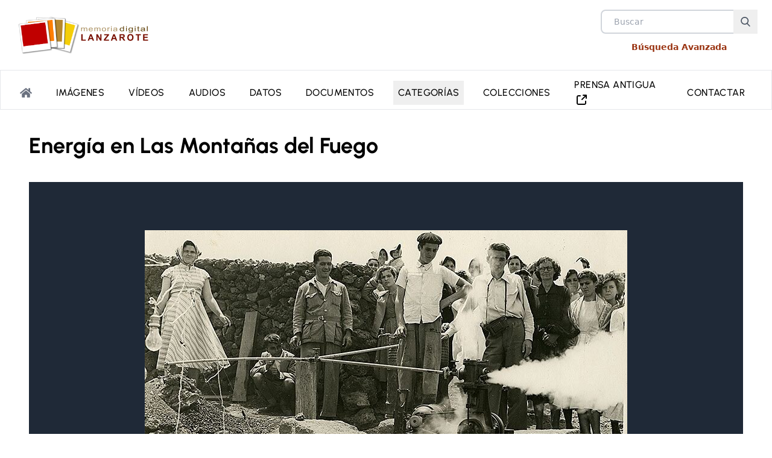

--- FILE ---
content_type: text/html
request_url: https://memoriadelanzarote.com/item/6093-energia-en-las-montanas-del-fuego
body_size: 11980
content:
<!doctype html>
<html lang="es">
	<head>
		<meta charset="utf-8" />
		<link rel="icon" href="../favicon.png" />
		<link rel="preconnect" href="https://memoriadelanzarote.com">
		<link rel="preconnect" href="https://matomo.lztic.com">
		<meta name="viewport" content="width=device-width, initial-scale=1" />
		
		<link href="../_app/immutable/assets/0.Bk4-IpLw.css" rel="stylesheet">
		<link href="../_app/immutable/assets/Footer.fv88HA_r.css" rel="stylesheet">
		<link href="../_app/immutable/assets/3.BColytH6.css" rel="stylesheet">
		<link href="../_app/immutable/assets/public.D_0VEq18.css" rel="stylesheet">
		<link href="../_app/immutable/assets/13.Dhci3Q7o.css" rel="stylesheet"><title>Energía en Las Montañas del Fuego | Memoria de Lanzarote</title><!-- HEAD_svelte-20xtgf_START --><!-- HEAD_svelte-20xtgf_END --><!-- HEAD_svelte-6a39di_START --><meta name="description" content="Realizacion de pruebas en Las Montañas del Fuego para observar si&amp;nbsp;la antigua máquina&amp;nbsp;producía energía a través del calor de la tierra. "><link rel="canonical" href="https://memoriadelanzarote.com/item/6093-energia-en-las-montanas-del-fuego"><meta property="og:type" content="website"><meta property="og:title" content="Energía en Las Montañas del Fuego"><meta property="og:description" content="Realizacion de pruebas en Las Montañas del Fuego para observar si&amp;nbsp;la antigua máquina&amp;nbsp;producía energía a través del calor de la tierra. "><meta property="og:url" content="https://memoriadelanzarote.com/item/6093-energia-en-las-montanas-del-fuego"><meta property="og:image" content="/assets/logomemoriadelanzaroteVer.png"><meta property="og:site_name" content="Memoria de Lanzarote"><!-- HEAD_svelte-6a39di_END -->
	</head>
	<body data-sveltekit-preload-data="hover">
		<div style="display: contents">   <div><header><div class="flex flex-col items-center justify-center w-full px-6 mx-auto lg:flex-row lg:justify-between max-w-screen-2xl"><div class="min-h-[5.5rem]" data-svelte-h="svelte-1oh3jll"><a href="/" aria-label="logo Memoria de Lanzarote"><img src="/assets/logomemorialanzaroteHz.svg" alt="Logo Memoria de Lanzarote" class="my-4 max-h-20 md:max-h-28 "></a></div> <div class="flex items-start justify-between w-full pb-4 lg:p-0 lg:items-center lg:justify-end"><div class="mr-4 max-w-max lg:hidden sm:justify-end"><button class="mr-4 border-none cursor-pointer focus:outline-none hover:text-gray-500 text-black svelte-3sqlge"><svg width="32" height="24" class="svelte-3sqlge"><line id="top" x1="0" y1="2" x2="32" y2="2" class="svelte-3sqlge"></line><line id="middle" x1="0" y1="12" x2="32" y2="12" class="svelte-3sqlge"></line><line id="bottom" x1="0" y1="22" x2="32" y2="22" class="svelte-3sqlge"></line></svg> </button></div> <div class="flex flex-col items-center"><div class="relative mx-auto text-gray-600"><form><input class="h-10 px-5 pr-16 text-sm bg-white border-2 border-gray-300 rounded-lg focus:outline-none" type="text" name="search" placeholder="Buscar" value=""> <button type="submit" class="absolute right-0 p-3" aria-label="Buscar"><svg class="w-4 h-4 text-gray-600 fill-current" xmlns="http://www.w3.org/2000/svg" xmlns:xlink="http://www.w3.org/1999/xlink" version="1.1" x="0px" y="0px" viewBox="0 0 56.966 56.966" style="enable-background:new 0 0 56.966 56.966;" xml:space="preserve" width="512px" height="512px"><path d="M55.146,51.887L41.588,37.786c3.486-4.144,5.396-9.358,5.396-14.786c0-12.682-10.318-23-23-23s-23,10.318-23,23  s10.318,23,23,23c4.761,0,9.298-1.436,13.177-4.162l13.661,14.208c0.571,0.593,1.339,0.92,2.162,0.92   c0.779,0,1.518-0.297,2.079-0.837C56.255,54.982,56.293,53.08,55.146,51.887z M23.984,6c9.374,0,17,7.626,17,17s-7.626,17-17,17  s-17-7.626-17-17S14.61,6,23.984,6z"></path></svg></button></form></div> <a href="/busqueda-avanzada" class="my-3 text-sm font-bold text-orange-800" data-svelte-h="svelte-28d99y">Búsqueda Avanzada</a></div></div></div> <nav id="header_" class="relative top-0 left-0 z-20 transition-all ease-in-out bg-transparent svelte-1knwboo"><div class="overflow-hidden lg:overflow-visible lg:border border-x-0 backdrop-blur-sm sm:backdrop-blur-0"><div class="w-full px-4 mx-auto sm:px-0 md:gap-0 max-w-screen-2xl"><div id="navbar" class="flex w-full h-0 transition-all duration-300 lg:h-auto lg:flex lg:pt-0 md:space-y-0 lg:p-0 md:bg-transparent lg:w-auto lg:max-h-16"><div id="navBox" class="w-full py-6 transition-all ease-in lg:py-0 lg:bg-transparent"><ul class="gap-2 pb-6 pl-6 space-x-0 tracking-wide lg:pb-0 lg:pr-6 lg:pl-3 lg:items-center lg:flex lg:flex-row lg:justify-center lg:w-full lg:space-y-0 svelte-1knwboo"><li class="svelte-1knwboo"><a href="/" class="active svelte-1knwboo" aria-label="Portada"><svg aria-hidden="true" focusable="false" data-prefix="fas" data-icon="home" class="w-5 h-5 text-gray-500" role="img" xmlns="http://www.w3.org/2000/svg" viewBox="0 0 576 512"><path fill="currentColor" d="M280.37 148.26L96 300.11V464a16 16 0 0 0 16 16l112.06-.29a16 16 0 0 0 15.92-16V368a16 16 0 0 1 16-16h64a16 16 0 0 1 16 16v95.64a16 16 0 0 0 16 16.05L464 480a16 16 0 0 0 16-16V300L295.67 148.26a12.19 12.19 0 0 0-15.3 0zM571.6 251.47L488 182.56V44.05a12 12 0 0 0-12-12h-56a12 12 0 0 0-12 12v72.61L318.47 43a48 48 0 0 0-61 0L4.34 251.47a12 12 0 0 0-1.6 16.9l25.5 31A12 12 0 0 0 45.15 301l235.22-193.74a12.19 12.19 0 0 1 15.3 0L530.9 301a12 12 0 0 0 16.9-1.6l25.5-31a12 12 0 0 0-1.7-16.93z"></path></svg></a></li> <li class="svelte-1knwboo" data-svelte-h="svelte-dn8zle"><a href="/imagenes" class="svelte-1knwboo">Imágenes</a></li> <li class="svelte-1knwboo" data-svelte-h="svelte-z6qn7u"><a href="/videos" class="svelte-1knwboo">Vídeos</a></li> <li class="svelte-1knwboo" data-svelte-h="svelte-f47n52"><a href="/audios" class="svelte-1knwboo">Audios</a></li> <li class="svelte-1knwboo" data-svelte-h="svelte-1yxgpv8"><a href="/datos" class="svelte-1knwboo">Datos</a></li> <li class="svelte-1knwboo" data-svelte-h="svelte-2w8knu"><a href="/documentos" class="svelte-1knwboo">Documentos</a></li> <li class="svelte-1knwboo"><div class="relative z-20 inline-block group"><button class="py-2 hover:bg-gray-100 svelte-1knwboo" data-svelte-h="svelte-1uj1l50">Categorías</button> <ul class="ml-4 transition duration-150 ease-in-out origin-top transform bg-white border-gray-300 border-1 lg:rounded-md lg:border scale-1 lg:scale-0 lg:absolute -bottom-10 lg:bottom-auto lg:right-0 group-hover:scale-100 min-w-max lg:drop-shadow-lg lg:ml-0  svelte-1knwboo">  </ul></div></li> <li class="svelte-1knwboo" data-svelte-h="svelte-1xhfs60"><a href="/colecciones" class="svelte-1knwboo">Colecciones</a></li> <li class="svelte-1knwboo"> <a href="https://jable.ulpgc.es/buscar?island=Lanzarote" target="_blank" class="svelte-1knwboo">PRENSA ANTIGUA  <span class="sm:hidden xl:inline-block "><svg class="inline-block w-6 h-6  inline-block text-black " viewBox="0 0 24 24" fill="none" xmlns="http://www.w3.org/2000/svg"><g id="Interface / External_Link"><path id="Vector" d="M10.0002 5H8.2002C7.08009 5 6.51962 5 6.0918 5.21799C5.71547 5.40973 5.40973 5.71547 5.21799 6.0918C5 6.51962 5 7.08009 5 8.2002V15.8002C5 16.9203 5 17.4801 5.21799 17.9079C5.40973 18.2842 5.71547 18.5905 6.0918 18.7822C6.5192 19 7.07899 19 8.19691 19H15.8031C16.921 19 17.48 19 17.9074 18.7822C18.2837 18.5905 18.5905 18.2839 18.7822 17.9076C19 17.4802 19 16.921 19 15.8031V14M20 9V4M20 4H15M20 4L13 11" stroke="#000000" stroke-width="2" stroke-linecap="round" stroke-linejoin="round"></path></g></svg></span></a></li> <li class="svelte-1knwboo" data-svelte-h="svelte-ulzaa8"><a href="/contacto" class="svelte-1knwboo">Contactar</a></li></ul></div></div></div></div></nav> <span class="hidden scale-0 group:hover group-hover\:scale-100 group:hover group-hover\:-rotate-180 svelte-1knwboo"></span> </header> <div class="min-h-screen"><div class="pb-8 mx-auto mt-8 max-w-screen-2xl"> <div class="contenido"><div class="contenido"><section class="my-10"><h1 class="text-4xl font-bold">Energía en Las Montañas del Fuego</h1></section> <section class="p-5 bg-gray-800 md:py-20"> <div class="max-w-4xl mx-auto mt-10 text-lg font-light prose text-white prose-a:text-white hover:prose-a:text-yellow-400 "><!-- HTML_TAG_START -->Realizacion de pruebas en Las Montañas del Fuego para observar si&nbsp;la antigua máquina&nbsp;producía energía a través del calor de la tierra. <!-- HTML_TAG_END --> <p class="mt-10 text-xs italic font-light" data-svelte-h="svelte-z2b590">Aviso Legal: Fotografías protegidas por la Ley de Propiedad Intelectual. Prohibido su uso
				sin permiso expreso del autor o propietario</p></div></section> <section class="my-10"><div class="grid grid-cols-1 md:grid-cols-2"><div class="p-5 border informacion svelte-tn6d3a"><ul class="space-y-2"><li class="svelte-tn6d3a"><span class="svelte-tn6d3a" data-svelte-h="svelte-x1dgln">Autor:</span> <!-- HTML_TAG_START -->REYES ACU&Ntilde;A, Javier<!-- HTML_TAG_END --></li> <li class="svelte-tn6d3a"><span class="svelte-tn6d3a" data-svelte-h="svelte-1m55dou">Propietario:</span> Javier Reyes Acuña</li> <li class="svelte-tn6d3a"><span class="svelte-tn6d3a" data-svelte-h="svelte-3eic1i">Periodo:</span> 1951-1960</li> <li class="svelte-tn6d3a"><span class="svelte-tn6d3a" data-svelte-h="svelte-479nzb">Tipo de fotografía:</span> Retrato exterior colectivo</li> <li class="svelte-tn6d3a"><span class="svelte-tn6d3a" data-svelte-h="svelte-vd79bu">Ámbito geográfico:</span> Tinajo</li> <li class="svelte-tn6d3a"><span class="svelte-tn6d3a" data-svelte-h="svelte-tyix10">Soporte:</span> Papel</li>  <li class="svelte-tn6d3a"><span class="svelte-tn6d3a" data-svelte-h="svelte-yxpidc">Referencia:</span> JR_1019</li></ul></div> <div class="p-5 border contacto bg-gray-50"><div><a href="https://api.whatsapp.com/send?text=Energía en Las Montañas del Fuego https://memoriadelanzarote.com/item/6093-energia-en-las-montanas-del-fuego" target="_blank"><span><svg height="257" class="w-10 h-10 inline-block" preserveAspectRatio="xMidYMid" viewBox="0 0 256 257" width="256" xmlns="http://www.w3.org/2000/svg" xmlns:xlink="http://www.w3.org/1999/xlink"><filter id="a" height="200%" width="200%" x="-50%" y="-50%"><feGaussianBlur in="SourceGraphic" result="blur" stdDeviation="3"></feGaussianBlur></filter><linearGradient id="b" x1="49.998491%" x2="49.998491%" y1="99.992935%" y2="-.005588%"><stop offset="0" stop-color="#20b038"></stop><stop offset="1" stop-color="#60d66a"></stop></linearGradient><g transform="translate(6 7)"><path d="m.29672013 244 17.15549617-62.594378c-10.54831183-18.314651-16.17021429-39.121486-16.11225654-60.391983 0-66.651421 54.24846084-120.8419241 120.89988224-120.8419241 32.340428 0 62.710293 12.5768333 85.487692 35.4121897 22.835356 22.8353564 35.412189 53.2052213 35.354232 85.4876924 0 66.651421-54.248461 120.841924-120.899882 120.841924h-.057958c-20.227257 0-40.106768-5.100283-57.783884-14.721271zm67.05712527-38.715782 3.6513387 2.202395c15.4167634 9.157326 33.0938799 13.967819 51.1187419 14.025777h.057958c55.349658 0 100.440793-45.033177 100.440793-100.440793 0-26.834442-10.432396-52.0460664-29.384583-71.0562108-18.952186-19.0101444-44.221769-29.4425407-71.05621-29.4425407-55.4076162 0-100.4987514 45.0331774-100.4987514 100.4407935 0 18.952187 5.2741559 37.440711 15.3588057 53.437052l2.376268 3.825212-10.1426075 37.035007z" fill-opacity=".24" filter="url(#a)"></path><path d="m5.7810682 237.538941 16.3701535-59.699546c-10.0739406-17.457681-15.39710242-37.319371-15.39710242-57.581729 0-63.5345117 51.74342232-115.22069569 115.22069572-115.22069569 30.851443 0 59.756784 12.02004279 81.507338 33.77059639s33.713358 50.7131329 33.713358 81.5073373c0 63.534512-51.743422 115.220696-115.220696 115.220696h-.057238c-19.289307 0-38.2351839-4.865255-55.0632438-14.023383z" fill="url(#b)"></path><g fill="#fff"><path d="m1.60267237 241.717337 16.94253653-61.817363c-10.41737044-18.087303-15.96948545-38.635852-15.91224715-59.642308 0-65.8240437 53.57504785-119.34185322 119.39909125-119.34185322 31.938971 0 61.93184 12.42071092 84.426491 34.97260072 22.55189 22.5518898 34.972601 52.5447584 34.915363 84.4264905 0 65.824044-53.575048 119.341854-119.399092 119.341854h-.057238c-19.976166 0-39.6089031-5.03697-57.0665842-14.538528zm66.22471193-38.235184 3.6060128 2.175055c15.2253876 9.043652 32.6830689 13.79443 50.4841799 13.851669h.057238c54.662576 0 99.193972-44.474159 99.193972-99.193973 0-26.501332-10.302894-51.399992-29.019817-70.1741541-18.716924-18.7741621-43.672822-29.0770559-70.174155-29.0770559-54.7198137 0-99.2512103 44.4741583-99.2512103 99.193972 0 18.716924 5.2086852 36.975941 15.1681492 52.773712l2.3467703 3.777728-10.0167023 36.575273z"></path><path d="m92.1536614 70.2886312c-2.2322937-4.9797321-4.5790639-5.0942086-6.696881-5.1514469-1.717149-.0572383-3.7204894-.0572383-5.7238299-.0572383s-5.2086852.7440978-7.9561236 3.7204894c-2.7474383 2.9763915-10.4173704 10.1884172-10.4173704 24.89866 0 14.6530046 10.7035619 28.8481026 12.1917577 30.8514436 1.4881958 2.00334 20.6630259 33.083736 50.9420858 45.046541 25.184852 9.959464 30.336299 7.956123 35.773937 7.440979 5.494877-.515145 17.629396-7.212026 20.147881-14.195098 2.461247-6.983073 2.461247-12.935856 1.717149-14.195099-.744097-1.259242-2.747438-2.00334-5.72383-3.491536-2.976391-1.488196-17.629396-8.700221-20.376834-9.730511-2.747438-1.030289-4.750779-1.488195-6.696881 1.488196-2.00334 2.976392-7.72717 9.673273-9.444319 11.676613-1.717149 2.003341-3.491537 2.232294-6.467928.744098-2.976392-1.488196-12.592426-4.636302-23.982847-14.824719-8.871937-7.898886-14.8819581-17.686635-16.599107-20.663026-1.717149-2.976392-.1717149-4.579064 1.3164808-6.06726 1.3164809-1.316481 2.9763916-3.491536 4.4645874-5.208685s2.0033408-2.9763918 2.9763918-4.9797322c.973051-2.0033405.515144-3.7204895-.228953-5.2086852-.744098-1.4881958-6.5824049-16.1984386-9.2153666-22.0939834z"></path></g></g></svg>
      Compartir por Whatsapp</span></a></div> <div class="flex gap-2 my-4"><svg xmlns="http://www.w3.org/2000/svg" viewBox="0 0 24 24" fill="black" width="36" height="36"><path d="M0 0h24v24H0z" fill="none"></path><path d="M21 2H3a1 1 0 0 0-1 1v14a1 1 0 0 0 1 1h4v3.586l4-4L11 19.414V17h10a1 1 0 0 0 1-1V3a1 1 0 0 0-1-1zm-1 12H4V4h16v10z"></path></svg> <span class="text-start" data-svelte-h="svelte-18owo13">Enviar un comentario sobre esta imágen</span></div>   <form method="POST" name="info-contact-form" enctype="multipart/form-data"><input type="hidden" name="formulario" value="comentarioitem"> <p class="hidden" data-svelte-h="svelte-1f97gch"><input name="nombrecepo" value=""></p> <ul class="block w-full pb-4 space-y-2"><li><input name="titulo_item" type="text" class="w-full font-bold" readonly value="Energía en Las Montañas del Fuego"></li> <li><input name="url_item" type="text" class="w-full text-xs" readonly value="https://memoriadelanzarote.com/item/6093-energia-en-las-montanas-del-fuego"></li></ul> <div class="flex flex-wrap mb-6 -mx-3" data-svelte-h="svelte-na5k7q"><div class="w-full px-3"><label class="block mb-2 text-xs font-bold tracking-wide text-gray-700 uppercase" for="email">Email</label> <input class="block w-full px-4 py-3 leading-tight text-gray-700 bg-gray-200 border rounded appearance-none focus:outline-none focus:bg-white" type="email" name="email" id="email"></div></div> <div class="flex flex-wrap mb-6 -mx-3" data-svelte-h="svelte-17h9s08"><div class="w-full px-3 f"><label class="block mb-2 text-xs font-bold tracking-wide text-gray-700 uppercase" for="mensaje">Mensaje</label> <textarea class="block w-full h-48 px-4 py-3 mb-3 leading-tight text-gray-700 bg-gray-200 border rounded appearance-none resize-none no-resize focus:outline-none focus:bg-white" name="mensaje" id="mensaje" required></textarea></div></div> <div class="flex items-center mb-6"><input class="mr-2 leading-tight" type="checkbox" name="politica" id="politica" required autocomplete="off"> <label class="text-lg text-gray-700" for="politica" data-svelte-h="svelte-1qqibfl">He leído y acepto la <a href="/politica-privacidad" target="_blank" class="font-bold text-orange-600">Política de Privacidad</a></label></div> <div></div> <div class="md:flex md:items-center"><div class="md:w-1/3"><button  class="px-4 py-2 font-bold text-white bg-orange-600 rounded shadow hover:bg-orange-400 focus:shadow-outline focus:outline-none" type="submit">ENVIAR</button></div></div></form></div></div></section> </div>    </div>  </div></div> <div class="py-16 prefooter bg-gradient-to-t from-gray-700 to-gray-900 via-black"><div class="flex flex-col justify-between gap-5 px-4 mx-auto mt-0 text-xs text-gray-200 max-w-screen-2xl lg:flex-row"><div class=""><span class="block mb-6 text-lg font-bold tracking-widest" data-svelte-h="svelte-ugj4kl">MEMORIA DE LANZAROTE</span>  <address><ul class="space-y-6 leading-relaxed text-md"><li class="flex gap-3"><svg class="w-10 h-10 text-gray-400" data-slot="icon" fill="none" stroke-width="1.5" stroke="currentColor" viewBox="0 0 24 24" xmlns="http://www.w3.org/2000/svg" aria-hidden="true"><path stroke-linecap="round" stroke-linejoin="round" d="M15 10.5a3 3 0 1 1-6 0 3 3 0 0 1 6 0Z"></path><path stroke-linecap="round" stroke-linejoin="round" d="M19.5 10.5c0 7.142-7.5 11.25-7.5 11.25S4.5 17.642 4.5 10.5a7.5 7.5 0 1 1 15 0Z"></path></svg> <div data-svelte-h="svelte-rtj6wn">Nuestra Oficina se encuentra en la <br>
							primera planta de <a href="https://casaamarillalanzarote.com" target="_blank" rel="follow" class="underline">La Casa Amarilla</a> <br>
							C/ León y Castillo,6 <br>
							35500 Arrecife (Lanzarote)<br>
							Islas Canarias, España</div></li> <li class="flex items-center gap-4"><svg fill="currentColor" class="inline-blocks w-6 h-6 text-gray-400" viewBox="0 0 24 24" xmlns="http://www.w3.org/2000/svg" aria-hidden="true"><path clip-rule="evenodd" fill-rule="evenodd" d="M1.5 4.5a3 3 0 013-3h1.372c.86 0 1.61.586 1.819 1.42l1.105 4.423a1.875 1.875 0 01-.694 1.955l-1.293.97c-.135.101-.164.249-.126.352a11.285 11.285 0 006.697 6.697c.103.038.25.009.352-.126l.97-1.293a1.875 1.875 0 011.955-.694l4.423 1.105c.834.209 1.42.959 1.42 1.82V19.5a3 3 0 01-3 3h-2.25C8.552 22.5 1.5 15.448 1.5 6.75V4.5z"></path></svg> <span data-svelte-h="svelte-12nqrt6">Teléfono: 928 810100 (extensión 3000)</span></li> <li class="flex items-center gap-4"><svg aria-hidden="true" focusable="false" data-prefix="fas" data-icon="envelope" class="inline-blocks w-6 h-6 text-gray-400" role="img" xmlns="http://www.w3.org/2000/svg" viewBox="0 0 512 512"><path fill="currentColor" d="M502.3 190.8c3.9-3.1 9.7-.2 9.7 4.7V400c0 26.5-21.5 48-48 48H48c-26.5 0-48-21.5-48-48V195.6c0-5 5.7-7.8 9.7-4.7 22.4 17.4 52.1 39.5 154.1 113.6 21.1 15.4 56.7 47.8 92.2 47.6 35.7.3 72-32.8 92.3-47.6 102-74.1 131.6-96.3 154-113.7zM256 320c23.2.4 56.6-29.2 73.4-41.4 132.7-96.3 142.8-104.7 173.4-128.7 5.8-4.5 9.2-11.5 9.2-18.9v-19c0-26.5-21.5-48-48-48H48C21.5 64 0 85.5 0 112v19c0 7.4 3.4 14.3 9.2 18.9 30.6 23.9 40.7 32.4 173.4 128.7 16.8 12.2 50.2 41.8 73.4 41.4z"></path></svg> <a href="mailto:memoria@cabildodelanzarote.com" data-svelte-h="svelte-4nxdh2">memoria@cabildodelanzarote.com</a></li></ul></address> </div> <div class="" data-svelte-h="svelte-1cfsozx"><span class="block mt-3 text-white">VER TAMBIÉN</span> <a href="https://memoriadelagraciosa.com" target="_blank" title="Memoria digital de La Graciosa"><img src="/assets/Logo-memrialagraciosa-vert-Blanco.svg" class="w-40 mt-8" alt="logo del cabildo de Lanzarote"></a></div> <div class=""> <ul class="mt-12 space-y-3 uppercase text-md" data-svelte-h="svelte-p2zswz"><li><a href="/">Inicio</a></li> <li><a href="/nosotros">NOSOTROS</a></li> <li><a href="/ayuda">AYUDA</a></li> <li><a href="/enlaces">ENLACES</a></li> <li><a href="/noticias">NOTICIAS</a></li> <li><a href="/contacto">CONTACTO</a></li></ul> </div> <div class="flex flex-col items-center justify-around"><div class="mb-4 sm:mb-5 md:mb-0" data-svelte-h="svelte-vr6jvd"><div class="text-center"><a href="https://cabildodelanzarote.com" target="_blank" title="web del cabildo de Lanzarote"><img src="/assets/logo-cabildo20-rojblanco.png" class="w-56" alt="logo del cabildo de Lanzarote"></a></div></div> <div class="flex gap-2"><a href="https://www.facebook.com/MemoriaDeLanzarote" class="float-left social-icon social-icon-border social-facebook" data-toggle="tooltip" data-placement="top" title="" target="_blank" data-original-title="Facebook"><div class="flex items-center justify-center border border-gray-400 rounded-full w-11 h-11 aspect-square " data-toggle="tooltip" data-placement="top" title="facebook" data-original-title="facebook"><span class="social-icon" style="display: inline-block; position: relative; overflow: hidden; width: 40px; height: 38px;"><div class="social-container" style="position: absolute; inset: 0; width: 100%; height: 100%;"><svg class="social-svg" viewBox="0 0 64 64" style="border-radius: 50%; position: absolute; inset: 0; width: 100%; height: 100%; fill-rule: evenodd;"><g class="social-svg-background" style="@media (prefers-reduced-motion: no-preference) { --ms-transition: 'fill 170ms ease-in-out'; -o-transition: 'fill 170ms ease-in-out'; --moz-transition: 'fill 170ms ease-in-out'; --webkit-transition: 'fill 170ms ease-in-out'; transition: 'fill 170ms ease-in-out';} fill: transparent;"><circle cx="32" cy="32" r="31"></circle></g><g class="social-svg-icon" fill="#eeeeee"><path d="M34.1,47V33.3h4.6l0.7-5.3h-5.3v-3.4c0-1.5,0.4-2.6,2.6-2.6l2.8,0v-4.8c-0.5-0.1-2.2-0.2-4.1-0.2 c-4.1,0-6.9,2.5-6.9,7V28H24v5.3h4.6V47H34.1z"></path></g><g class="social-svg-mask" fill="#111111" style="@media (prefers-reduced-motion: no-preference) { --ms-transition: 'fill 170ms ease-in-out'; -o-transition: 'fill 170ms ease-in-out'; --moz-transition: 'fill 170ms ease-in-out'; --webkit-transition: 'fill 170ms ease-in-out'; transition: 'fill 170ms ease-in-out';}"><path d="M0,0v64h64V0H0z M39.6,22l-2.8,0c-2.2,0-2.6,1.1-2.6,2.6V28h5.3l-0.7,5.3h-4.6V47h-5.5V33.3H24V28h4.6V24 c0-4.6,2.8-7,6.9-7c2,0,3.6,0.1,4.1,0.2V22z"></path></g></svg></div></span></div></a> <a href="https://www.youtube.com/memoriadelanzarote" class="float-left social-icon social-icon-border social-youtube" data-toggle="tooltip" data-placement="top" title="" target="blank_" data-original-title="Youtube"><div class="flex items-center justify-center border border-gray-400 rounded-full w-11 h-11 aspect-square " data-toggle="tooltip" data-placement="top" title="youtube" data-original-title="youtube"><span class="social-icon" style="display: inline-block; position: relative; overflow: hidden; width: 40px; height: 38px;"><div class="social-container" style="position: absolute; inset: 0; width: 100%; height: 100%;"><svg class="social-svg" viewBox="0 0 64 64" style="border-radius: 50%; position: absolute; inset: 0; width: 100%; height: 100%; fill-rule: evenodd;"><g class="social-svg-background" style="@media (prefers-reduced-motion: no-preference) { --ms-transition: 'fill 170ms ease-in-out'; -o-transition: 'fill 170ms ease-in-out'; --moz-transition: 'fill 170ms ease-in-out'; --webkit-transition: 'fill 170ms ease-in-out'; transition: 'fill 170ms ease-in-out';} fill: transparent;"><circle cx="32" cy="32" r="31"></circle></g><g class="social-svg-icon" fill="#eeeeee"><path d="M46.7,26c0,0-0.3-2.1-1.2-3c-1.1-1.2-2.4-1.2-3-1.3C38.3,21.4,32,21.4,32,21.4h0 c0,0-6.3,0-10.5,0.3c-0.6,0.1-1.9,0.1-3,1.3c-0.9,0.9-1.2,3-1.2,3S17,28.4,17,30.9v2.3c0,2.4,0.3,4.9,0.3,4.9s0.3,2.1,1.2,3 c1.1,1.2,2.6,1.2,3.3,1.3c2.4,0.2,10.2,0.3,10.2,0.3s6.3,0,10.5-0.3c0.6-0.1,1.9-0.1,3-1.3c0.9-0.9,1.2-3,1.2-3s0.3-2.4,0.3-4.9 v-2.3C47,28.4,46.7,26,46.7,26z M28.9,35.9l0-8.4l8.1,4.2L28.9,35.9z"></path></g><g class="social-svg-mask" fill="#111111" style="@media (prefers-reduced-motion: no-preference) { --ms-transition: 'fill 170ms ease-in-out'; -o-transition: 'fill 170ms ease-in-out'; --moz-transition: 'fill 170ms ease-in-out'; --webkit-transition: 'fill 170ms ease-in-out'; transition: 'fill 170ms ease-in-out';}"><path d="M0,0v64h64V0H0z M47,33.1c0,2.4-0.3,4.9-0.3,4.9s-0.3,2.1-1.2,3c-1.1,1.2-2.4,1.2-3,1.3 C38.3,42.5,32,42.6,32,42.6s-7.8-0.1-10.2-0.3c-0.7-0.1-2.2-0.1-3.3-1.3c-0.9-0.9-1.2-3-1.2-3S17,35.6,17,33.1v-2.3 c0-2.4,0.3-4.9,0.3-4.9s0.3-2.1,1.2-3c1.1-1.2,2.4-1.2,3-1.3c4.2-0.3,10.5-0.3,10.5-0.3h0c0,0,6.3,0,10.5,0.3c0.6,0.1,1.9,0.1,3,1.3 c0.9,0.9,1.2,3,1.2,3s0.3,2.4,0.3,4.9V33.1z M28.9,35.9l8.1-4.2l-8.1-4.2L28.9,35.9z"></path></g></svg></div></span></div> <i class="icon-youtube"></i></a> <a href="https://www.flickr.com/photos/memoriadelanzarote" class="float-left social-icon social-icon-border social-flickr" data-toggle="tooltip" data-placement="top" title="" target="_blank" data-original-title="Flickr"><div class="flex items-center justify-center border border-gray-400 rounded-full w-11 h-11 aspect-square " data-toggle="tooltip" data-placement="top" title="flickr" data-original-title="flickr"><span class="social-icon" style="display: inline-block; position: relative; overflow: hidden; width: 40px; height: 38px;"><div class="social-container" style="position: absolute; inset: 0; width: 100%; height: 100%;"><svg class="social-svg" viewBox="0 0 64 64" style="border-radius: 50%; position: absolute; inset: 0; width: 100%; height: 100%; fill-rule: evenodd;"><g class="social-svg-background" style="@media (prefers-reduced-motion: no-preference) { --ms-transition: 'fill 170ms ease-in-out'; -o-transition: 'fill 170ms ease-in-out'; --moz-transition: 'fill 170ms ease-in-out'; --webkit-transition: 'fill 170ms ease-in-out'; transition: 'fill 170ms ease-in-out';} fill: transparent;"><circle cx="32" cy="32" r="31"></circle></g><g class="social-svg-icon" fill="#eeeeee"><path d="M32,16c-8.8,0-16,7.2-16,16s7.2,16,16,16s16-7.2,16-16S40.8,16,32,16z M26,37c-2.8,0-5-2.2-5-5 s2.2-5,5-5s5,2.2,5,5S28.8,37,26,37z M38,37c-2.8,0-5-2.2-5-5s2.2-5,5-5s5,2.2,5,5S40.8,37,38,37z"></path></g><g class="social-svg-mask" fill="#111111" style="@media (prefers-reduced-motion: no-preference) { --ms-transition: 'fill 170ms ease-in-out'; -o-transition: 'fill 170ms ease-in-out'; --moz-transition: 'fill 170ms ease-in-out'; --webkit-transition: 'fill 170ms ease-in-out'; transition: 'fill 170ms ease-in-out';}"><path d="M38,27c-2.8,0-5,2.2-5,5s2.2,5,5,5s5-2.2,5-5S40.8,27,38,27z M0,0v64h64V0H0z M32,48c-8.8,0-16-7.2-16-16 s7.2-16,16-16s16,7.2,16,16S40.8,48,32,48z M26,27c-2.8,0-5,2.2-5,5s2.2,5,5,5s5-2.2,5-5S28.8,27,26,27z"></path></g></svg></div></span></div></a> <a href="https://www.ivoox.com/podcast-podcast-memoria-digital-lanzarote_sq_f18400_1.html" class="float-left social-icon social-icon-border" data-toggle="tooltip" data-placement="top" title="" target="_blank" data-original-title="Ivoox"><div class="flex items-center justify-center border border-gray-400 rounded-full w-11 h-11 aspect-square " data-toggle="tooltip" data-placement="top" title="ivoox" data-original-title="ivoox"><div class="bg-black rounded-full" data-svelte-h="svelte-1gynfgz"><img src="/assets/icono-ivoox2.png" class="w-10 h-10 p-1 aspect-square" alt="logo Ivoox"></div></div></a> <a href="https://www.instagram.com/memoria_de_lanzarote/" class="float-left social-icon social-icon-border social-instagram" data-toggle="tooltip" data-placement="top" title="" target="_blank" data-original-title="Instagram"><div class="flex items-center justify-center border border-gray-400 rounded-full w-11 h-11 aspect-square " data-toggle="tooltip" data-placement="top" title="instagram" data-original-title="instagram"><span class="social-icon" style="display: inline-block; position: relative; overflow: hidden; width: 40px; height: 38px;"><div class="social-container" style="position: absolute; inset: 0; width: 100%; height: 100%;"><svg class="social-svg" viewBox="0 0 64 64" style="border-radius: 50%; position: absolute; inset: 0; width: 100%; height: 100%; fill-rule: evenodd;"><g class="social-svg-background" style="@media (prefers-reduced-motion: no-preference) { --ms-transition: 'fill 170ms ease-in-out'; -o-transition: 'fill 170ms ease-in-out'; --moz-transition: 'fill 170ms ease-in-out'; --webkit-transition: 'fill 170ms ease-in-out'; transition: 'fill 170ms ease-in-out';} fill: transparent;"><circle cx="32" cy="32" r="31"></circle></g><g class="social-svg-icon" fill="#eeeeee"><path d="M 39.88,25.89 C 40.86,25.89 41.65,25.10 41.65,24.12 41.65,23.14 40.86,22.35 39.88,22.35 38.90,22.35 38.11,23.14 38.11,24.12 38.11,25.10 38.90,25.89 39.88,25.89 Z M 32.00,24.42 C 27.82,24.42 24.42,27.81 24.42,32.00 24.42,36.19 27.82,39.58 32.00,39.58 36.18,39.58 39.58,36.18 39.58,32.00 39.58,27.82 36.18,24.42 32.00,24.42 Z M 32.00,36.92 C 29.28,36.92 27.08,34.72 27.08,32.00 27.08,29.28 29.28,27.08 32.00,27.08 34.72,27.08 36.92,29.28 36.92,32.00 36.92,34.72 34.72,36.92 32.00,36.92 Z M 32.00,19.90 C 35.94,19.90 36.41,19.92 37.96,19.99 39.41,20.05 40.19,20.29 40.71,20.50 41.40,20.77 41.89,21.08 42.41,21.60 42.92,22.12 43.24,22.61 43.51,23.30 43.71,23.82 43.95,24.60 44.02,26.04 44.09,27.60 44.11,28.06 44.11,32.01 44.11,35.95 44.09,36.41 44.02,37.97 43.95,39.41 43.71,40.19 43.51,40.71 43.24,41.40 42.92,41.90 42.41,42.41 41.89,42.93 41.40,43.25 40.71,43.51 40.19,43.71 39.41,43.96 37.96,44.02 36.41,44.09 35.94,44.11 32.00,44.11 28.06,44.11 27.59,44.09 26.04,44.02 24.59,43.96 23.81,43.72 23.29,43.51 22.60,43.24 22.11,42.93 21.59,42.41 21.08,41.90 20.76,41.40 20.49,40.71 20.29,40.19 20.05,39.41 19.98,37.97 19.91,36.41 19.89,35.95 19.89,32.01 19.89,28.06 19.91,27.60 19.98,26.04 20.05,24.60 20.29,23.82 20.49,23.30 20.76,22.61 21.08,22.12 21.59,21.60 22.11,21.08 22.60,20.76 23.29,20.50 23.81,20.30 24.59,20.05 26.04,19.99 27.59,19.91 28.06,19.90 32.00,19.90 Z M 32.00,17.24 C 27.99,17.24 27.49,17.26 25.91,17.33 24.34,17.40 23.27,17.65 22.33,18.01 21.36,18.39 20.54,18.90 19.72,19.72 18.90,20.54 18.39,21.37 18.01,22.33 17.65,23.27 17.40,24.34 17.33,25.92 17.26,27.49 17.24,27.99 17.24,32.00 17.24,36.01 17.26,36.51 17.33,38.09 17.40,39.66 17.65,40.73 18.01,41.67 18.39,42.65 18.90,43.47 19.72,44.29 20.54,45.11 21.37,45.61 22.33,45.99 23.27,46.36 24.34,46.61 25.92,46.68 27.49,46.75 27.99,46.77 32.01,46.77 36.02,46.77 36.52,46.75 38.09,46.68 39.66,46.61 40.74,46.36 41.68,45.99 42.65,45.62 43.47,45.11 44.29,44.29 45.11,43.47 45.62,42.64 46.00,41.67 46.36,40.74 46.61,39.66 46.68,38.09 46.75,36.51 46.77,36.01 46.77,32.00 46.77,27.99 46.75,27.49 46.68,25.91 46.61,24.34 46.36,23.27 46.00,22.33 45.62,21.35 45.11,20.53 44.29,19.71 43.47,18.89 42.65,18.39 41.68,18.01 40.74,17.64 39.67,17.39 38.09,17.32 36.51,17.26 36.01,17.24 32.00,17.24 Z"></path></g><g class="social-svg-mask" fill="#111111" style="@media (prefers-reduced-motion: no-preference) { --ms-transition: 'fill 170ms ease-in-out'; -o-transition: 'fill 170ms ease-in-out'; --moz-transition: 'fill 170ms ease-in-out'; --webkit-transition: 'fill 170ms ease-in-out'; transition: 'fill 170ms ease-in-out';}"><path d="M0,0v64h64V0H0z M 42.03,23.99 C 42.03,24.99 41.22,25.79 40.23,25.79 39.23,25.79 38.43,24.99 38.43,23.99 38.43,22.99 39.23,22.19 40.23,22.19 41.22,22.19 42.03,22.99 42.03,23.99 Z M 24.52,31.99 C 24.52,27.74 27.97,24.29 32.22,24.29 36.47,24.29 39.92,27.75 39.92,31.99 39.92,36.24 36.47,39.70 32.22,39.70 27.97,39.70 24.52,36.25 24.52,31.99 Z M 27.22,31.99 C 27.22,34.76 29.46,36.99 32.22,36.99 34.98,36.99 37.22,34.76 37.22,31.99 37.22,29.23 34.98,27.00 32.22,27.00 29.46,27.00 27.22,29.23 27.22,31.99 Z M 38.28,19.79 C 36.70,19.72 36.22,19.70 32.22,19.70 28.22,19.70 27.74,19.71 26.17,19.79 24.69,19.85 23.90,20.11 23.37,20.31 22.67,20.58 22.17,20.90 21.65,21.43 21.13,21.96 20.80,22.46 20.53,23.16 20.33,23.68 20.08,24.48 20.01,25.94 19.94,27.52 19.92,27.99 19.92,32.01 19.92,36.01 19.94,36.48 20.01,38.06 20.08,39.52 20.33,40.32 20.53,40.84 20.80,41.54 21.13,42.05 21.65,42.57 22.17,43.10 22.67,43.41 23.37,43.69 23.90,43.90 24.69,44.15 26.17,44.21 27.74,44.28 28.22,44.30 32.22,44.30 36.22,44.30 36.70,44.28 38.28,44.21 39.75,44.15 40.54,43.89 41.07,43.69 41.77,43.42 42.27,43.10 42.80,42.57 43.32,42.05 43.64,41.54 43.91,40.84 44.12,40.32 44.36,39.52 44.43,38.06 44.50,36.48 44.52,36.01 44.52,32.01 44.52,27.99 44.50,27.52 44.43,25.94 44.36,24.48 44.12,23.68 43.91,23.16 43.64,22.46 43.32,21.96 42.80,21.43 42.27,20.90 41.77,20.59 41.07,20.31 40.54,20.10 39.75,19.85 38.28,19.79 Z M 26.03,17.09 C 27.64,17.02 28.15,17.00 32.22,17.00 36.27,17.00 36.80,17.02 38.38,17.08 38.38,17.08 38.41,17.08 38.41,17.08 40.01,17.15 41.10,17.41 42.06,17.78 43.04,18.17 43.87,18.68 44.71,19.51 45.54,20.34 46.06,21.18 46.44,22.17 46.81,23.13 47.06,24.21 47.14,25.81 47.21,27.41 47.23,27.92 47.23,31.99 47.23,36.07 47.21,36.58 47.14,38.18 47.06,39.78 46.81,40.87 46.44,41.82 46.06,42.80 45.54,43.65 44.71,44.48 43.87,45.31 43.04,45.83 42.06,46.21 41.10,46.58 40.00,46.84 38.41,46.91 36.81,46.98 36.31,47.00 32.23,47.00 28.15,47.00 27.64,46.98 26.04,46.91 24.44,46.84 23.35,46.58 22.40,46.21 21.42,45.82 20.58,45.31 19.75,44.48 18.91,43.65 18.39,42.81 18.01,41.82 17.64,40.86 17.39,39.78 17.32,38.18 17.25,36.58 17.23,36.07 17.23,31.99 17.23,27.92 17.25,27.41 17.32,25.82 17.39,24.21 17.64,23.13 18.01,22.17 18.39,21.20 18.91,20.35 19.75,19.52 20.58,18.69 21.41,18.17 22.40,17.78 23.35,17.42 24.44,17.16 26.03,17.09 Z"></path></g></svg></div></span></div></a></div></div></div></div> <footer class="py-6 bg-black"><div class="w-full py-5"><div class="flex flex-col px-4 mx-auto mt-8 text-xs text-gray-400 justify-betweengap-5 max-w-screen-2xl lg:flex-row"><span class="order-2 w-full text-center lg:order-1 lg:w-1/2 lg:text-start">© 2026 Diseño LzTIC (v.2.3.13)</span> <span class="flex flex-row justify-center order-1 gap-3 lg:order-2 lg:w-1/2 lg:justify-end lg:gap-4"><a href="/aviso-legal" data-svelte-h="svelte-ygebcw">Aviso legal</a> |
				<a href="/politica-privacidad" data-svelte-h="svelte-1osea7a">Poltica de privacidad</a>
				| <a href="/politica-cookies" data-svelte-h="svelte-1daq0ma">Poltica de cookies</a>
				|

				<button data-svelte-h="svelte-rlf59m">Ajustes de cookies</button></span></div></div></footer></div> 
			
			<script nonce="JMWj7jVAbUYxKbODAXykog==">
				{
					__sveltekit_axgddg = {
						base: new URL("..", location).pathname.slice(0, -1)
					};

					const element = document.currentScript.parentElement;

					Promise.all([
						import("../_app/immutable/entry/start.DB5hQ6O2.js"),
						import("../_app/immutable/entry/app.Lid_QRza.js")
					]).then(([kit, app]) => {
						kit.start(app, element, {
							node_ids: [0, 2, 3, 13],
							data: [null,null,null,{type:"data",data:{itemSlugFront:{id:"6093",titulo:"Energía en Las Montañas del Fuego",dentrode:"",descripcion:"Realizacion de pruebas en Las Montañas del Fuego para observar si&nbsp;la antigua máquina&nbsp;producía energía a través del calor de la tierra. ",autorfuente:"REYES ACU&Ntilde;A, Javier",fecha:"",periodo:"1951-1960",palabrasclave:"trabajo, #CACT",observaciones:"Las fotos han sido cedidas por Alberto Perdomo siendo propiedad de Javier Reyes.",imagen:"items/JR_1019.jpg",documento:"",formatoitem:"IMAG",elaboracion:null,ambito:"",editorial:null,anyopublicacion:null,localizacion:null,digital:"",valoracion:null,portada:"",isbn:null,tipofotografia:"Retrato exterior colectivo",tipofotografia2:"",ambitosGeograficos:[{id:"5",nombre:"Tinajo"}],coleccionista:"Javier Reyes Acuña",medidasoriginal:"",anotacionesfoto:"",soporte:"Papel",estadoconservacion:"Bueno",fechaautordigitalizacion:"Dámaris Martín. Enero 2010",googlemaps:"",formato:"IMAG",referencia:"JR_1019",lugarpublicacion:null,url:null,formatomultimedia:null,duracion:null,tipologia:"",pendienterevisar:false,modificado:"2013-08-09T15:23:40+00:00",activo:true,usuario:"",destacado:false,idAudio:null,idYoutube:null,tiempoYoutube:null,videoEmbebible:true,tipoitem:{id:"1",nombre:"IMÁGENES"},slug:"6093-energia-en-las-montanas-del-fuego",stipofotografia:{id:"5",nombre:"Retrato exterior colectivo"},stipofotografia2:null,ssoporte:{id:"3",nombre:"Papel"},sambito:null,stipologia:null,htmlvideo:null,graciosa:false},isLoggedIn:false,isLoggedInLax:false},uses:{params:["slug"]}}],
							form: null,
							error: null
						});
					});
				}
			</script>
		</div>
	</body>

</html>


--- FILE ---
content_type: application/javascript; charset=utf-8
request_url: https://memoriadelanzarote.com/_app/immutable/chunks/CUf5TF3C.js
body_size: 46092
content:
import{S as N1,i as j1,s as Z1,n as O,d as p,e as o,T as C0,b as o1,c as d,J as a0,f as L,g as M,Y as l1,l as z,Z as a1,U as u0,q as u1,r as c1,K as V0,L as H0,k as f1,j as I,m as D,o as G2,N as J2,W as _2,ab as X2,E as W2,F as K2,x as E1,G as Q2,I as e3,ah as o2,y as S1,a9 as t3,A as T1,B as $1,h as z1,t as _1,R as k2,M as n0}from"./CrQjhSdR.js";import{h as c3,u as l3,e as E0}from"./DyCsml_V.js";import"./IHki7fMi.js";import{g as a3}from"./B6cMOWqP.js";import{p as o3}from"./C-T9rri9.js";function s3(l){let t,c,e,a,r,s,i,n;return{c(){t=z("button"),c=a1("svg"),e=a1("line"),a=a1("line"),r=a1("line"),this.h()},l(f){t=L(f,"BUTTON",{class:!0});var v=M(t);c=l1(v,"svg",{width:!0,height:!0,class:!0});var u=M(c);e=l1(u,"line",{id:!0,x1:!0,y1:!0,x2:!0,y2:!0,class:!0}),M(e).forEach(p),a=l1(u,"line",{id:!0,x1:!0,y1:!0,x2:!0,y2:!0,class:!0}),M(a).forEach(p),r=l1(u,"line",{id:!0,x1:!0,y1:!0,x2:!0,y2:!0,class:!0}),M(r).forEach(p),u.forEach(p),v.forEach(p),this.h()},h(){o(e,"id","top"),o(e,"x1","0"),o(e,"y1","2"),o(e,"x2","32"),o(e,"y2","2"),o(e,"class","svelte-3sqlge"),o(a,"id","middle"),o(a,"x1","0"),o(a,"y1","12"),o(a,"x2","32"),o(a,"y2","12"),o(a,"class","svelte-3sqlge"),o(r,"id","bottom"),o(r,"x1","0"),o(r,"y1","22"),o(r,"x2","32"),o(r,"y2","22"),o(r,"class","svelte-3sqlge"),o(c,"width","32"),o(c,"height","24"),o(c,"class","svelte-3sqlge"),o(t,"class",s="mr-4 border-none cursor-pointer focus:outline-none hover:text-gray-500 "+l[1]+" svelte-3sqlge"),C0(t,"open",l[0])},m(f,v){o1(f,t,v),d(t,c),d(c,e),d(c,a),d(c,r),i||(n=a0(t,"click",l[2]),i=!0)},p(f,[v]){v&2&&s!==(s="mr-4 border-none cursor-pointer focus:outline-none hover:text-gray-500 "+f[1]+" svelte-3sqlge")&&o(t,"class",s),v&3&&C0(t,"open",f[0])},i:O,o:O,d(f){f&&p(t),i=!1,n()}}}function n3(l,t,c){let{open:e=!1}=t,{classList:a="text-black"}=t;const r=()=>c(0,e=!e);return l.$$set=s=>{"open"in s&&c(0,e=s.open),"classList"in s&&c(1,a=s.classList)},[e,a,r]}class r3 extends N1{constructor(t){super(),j1(this,t,n3,s3,Z1,{open:0,classList:1})}}function i3(l){let t,c;return{c(){t=a1("svg"),c=a1("path"),this.h()},l(e){t=l1(e,"svg",{class:!0,xmlns:!0,"xmlns:xlink":!0,version:!0,x:!0,y:!0,viewBox:!0,style:!0,"xml:space":!0,width:!0,height:!0});var a=M(t);c=l1(a,"path",{d:!0}),M(c).forEach(p),a.forEach(p),this.h()},h(){o(c,"d","M55.146,51.887L41.588,37.786c3.486-4.144,5.396-9.358,5.396-14.786c0-12.682-10.318-23-23-23s-23,10.318-23,23  s10.318,23,23,23c4.761,0,9.298-1.436,13.177-4.162l13.661,14.208c0.571,0.593,1.339,0.92,2.162,0.92   c0.779,0,1.518-0.297,2.079-0.837C56.255,54.982,56.293,53.08,55.146,51.887z M23.984,6c9.374,0,17,7.626,17,17s-7.626,17-17,17  s-17-7.626-17-17S14.61,6,23.984,6z"),o(t,"class",l[0]),o(t,"xmlns","http://www.w3.org/2000/svg"),o(t,"xmlns:xlink","http://www.w3.org/1999/xlink"),o(t,"version","1.1"),o(t,"x","0px"),o(t,"y","0px"),o(t,"viewBox","0 0 56.966 56.966"),u0(t,"enable-background","new 0 0 56.966 56.966"),o(t,"xml:space","preserve"),o(t,"width","512px"),o(t,"height","512px")},m(e,a){o1(e,t,a),d(t,c)},p(e,[a]){a&1&&o(t,"class",e[0])},i:O,o:O,d(e){e&&p(t)}}}function u3(l,t,c){let{classList:e="w-4 h-4 text-gray-600 fill-current"}=t;return l.$$set=a=>{"classList"in a&&c(0,e=a.classList)},[e]}class f3 extends N1{constructor(t){super(),j1(this,t,u3,i3,Z1,{classList:0})}}function h3(l){let t,c;return{c(){t=a1("svg"),c=a1("path"),this.h()},l(e){t=l1(e,"svg",{"aria-hidden":!0,focusable:!0,"data-prefix":!0,"data-icon":!0,class:!0,role:!0,xmlns:!0,viewBox:!0});var a=M(t);c=l1(a,"path",{fill:!0,d:!0}),M(c).forEach(p),a.forEach(p),this.h()},h(){o(c,"fill","currentColor"),o(c,"d","M280.37 148.26L96 300.11V464a16 16 0 0 0 16 16l112.06-.29a16 16 0 0 0 15.92-16V368a16 16 0 0 1 16-16h64a16 16 0 0 1 16 16v95.64a16 16 0 0 0 16 16.05L464 480a16 16 0 0 0 16-16V300L295.67 148.26a12.19 12.19 0 0 0-15.3 0zM571.6 251.47L488 182.56V44.05a12 12 0 0 0-12-12h-56a12 12 0 0 0-12 12v72.61L318.47 43a48 48 0 0 0-61 0L4.34 251.47a12 12 0 0 0-1.6 16.9l25.5 31A12 12 0 0 0 45.15 301l235.22-193.74a12.19 12.19 0 0 1 15.3 0L530.9 301a12 12 0 0 0 16.9-1.6l25.5-31a12 12 0 0 0-1.7-16.93z"),o(t,"aria-hidden","true"),o(t,"focusable","false"),o(t,"data-prefix","fas"),o(t,"data-icon","home"),o(t,"class",l[0]),o(t,"role","img"),o(t,"xmlns","http://www.w3.org/2000/svg"),o(t,"viewBox","0 0 576 512")},m(e,a){o1(e,t,a),d(t,c)},p(e,[a]){a&1&&o(t,"class",e[0])},i:O,o:O,d(e){e&&p(t)}}}function d3(l,t,c){let{classlist:e=""}=t;return l.$$set=a=>{"classlist"in a&&c(0,e=a.classlist)},[e]}class C3 extends N1{constructor(t){super(),j1(this,t,d3,h3,Z1,{classlist:0})}}function v3(l){let t,c,e,a;return{c(){t=a1("svg"),c=a1("g"),e=a1("path"),this.h()},l(r){t=l1(r,"svg",{class:!0,viewBox:!0,fill:!0,xmlns:!0});var s=M(t);c=l1(s,"g",{id:!0});var i=M(c);e=l1(i,"path",{id:!0,d:!0,stroke:!0,"stroke-width":!0,"stroke-linecap":!0,"stroke-linejoin":!0}),M(e).forEach(p),i.forEach(p),s.forEach(p),this.h()},h(){o(e,"id","Vector"),o(e,"d","M10.0002 5H8.2002C7.08009 5 6.51962 5 6.0918 5.21799C5.71547 5.40973 5.40973 5.71547 5.21799 6.0918C5 6.51962 5 7.08009 5 8.2002V15.8002C5 16.9203 5 17.4801 5.21799 17.9079C5.40973 18.2842 5.71547 18.5905 6.0918 18.7822C6.5192 19 7.07899 19 8.19691 19H15.8031C16.921 19 17.48 19 17.9074 18.7822C18.2837 18.5905 18.5905 18.2839 18.7822 17.9076C19 17.4802 19 16.921 19 15.8031V14M20 9V4M20 4H15M20 4L13 11"),o(e,"stroke","#000000"),o(e,"stroke-width","2"),o(e,"stroke-linecap","round"),o(e,"stroke-linejoin","round"),o(c,"id","Interface / External_Link"),o(t,"class",a="inline-block "+l[0]),o(t,"viewBox","0 0 24 24"),o(t,"fill","none"),o(t,"xmlns","http://www.w3.org/2000/svg")},m(r,s){o1(r,t,s),d(t,c),d(c,e)},p(r,[s]){s&1&&a!==(a="inline-block "+r[0])&&o(t,"class",a)},i:O,o:O,d(r){r&&p(t)}}}function g3(l,t,c){let{classList:e="w-6 h-6  inline-block text-black "}=t;return l.$$set=a=>{"classList"in a&&c(0,e=a.classList)},[e]}class m3 extends N1{constructor(t){super(),j1(this,t,g3,v3,Z1,{classList:0})}}function s2(l,t,c){const e=l.slice();return e[12]=t[c],e}function n2(l,t,c){const e=l.slice();return e[15]=t[c],e}function r2(l){let t,c,e,a,r,s,i,n,f,v,u,C,g,h,b="Búsqueda Avanzada",_,V,k;function y(E){l[5](E)}let H={};return l[1]!==void 0&&(H.open=l[1]),e=new r3({props:H}),W2.push(()=>K2(e,"open",y)),C=new f3({}),{c(){t=z("div"),c=z("div"),$1(e.$$.fragment),r=D(),s=z("div"),i=z("div"),n=z("form"),f=z("input"),v=D(),u=z("button"),$1(C.$$.fragment),g=D(),h=z("a"),h.textContent=b,this.h()},l(E){t=L(E,"DIV",{class:!0});var $=M(t);c=L($,"DIV",{class:!0});var T=M(c);T1(e.$$.fragment,T),T.forEach(p),r=I($),s=L($,"DIV",{class:!0});var q=M(s);i=L(q,"DIV",{class:!0});var k1=M(i);n=L(k1,"FORM",{});var s1=M(n);f=L(s1,"INPUT",{class:!0,type:!0,name:!0,placeholder:!0}),v=I(s1),u=L(s1,"BUTTON",{type:!0,class:!0,"aria-label":!0});var P=M(u);T1(C.$$.fragment,P),P.forEach(p),s1.forEach(p),k1.forEach(p),g=I(q),h=L(q,"A",{href:!0,class:!0,"data-svelte-h":!0}),f1(h)!=="svelte-28d99y"&&(h.textContent=b),q.forEach(p),$.forEach(p),this.h()},h(){o(c,"class","mr-4 max-w-max lg:hidden sm:justify-end"),o(f,"class","h-10 px-5 pr-16 text-sm bg-white border-2 border-gray-300 rounded-lg focus:outline-none"),o(f,"type","text"),o(f,"name","search"),o(f,"placeholder","Buscar"),o(u,"type","submit"),o(u,"class","absolute right-0 p-3"),o(u,"aria-label","Buscar"),o(i,"class","relative mx-auto text-gray-600"),o(h,"href","/busqueda-avanzada"),o(h,"class","my-3 text-sm font-bold text-orange-800"),o(s,"class","flex flex-col items-center"),o(t,"class","flex items-start justify-between w-full pb-4 lg:p-0 lg:items-center lg:justify-end")},m(E,$){o1(E,t,$),d(t,c),S1(e,c,null),d(t,r),d(t,s),d(s,i),d(i,n),d(n,f),o2(f,l[2]),d(n,v),d(n,u),S1(C,u,null),d(s,g),d(s,h),_=!0,V||(k=[a0(f,"input",l[6]),a0(f,"keypress",l[7]),a0(u,"click",l[4]),a0(n,"submit",t3(l[8]))],V=!0)},p(E,$){const T={};!a&&$&2&&(a=!0,T.open=E[1],e3(()=>a=!1)),e.$set(T),$&4&&f.value!==E[2]&&o2(f,E[2])},i(E){_||(c1(e.$$.fragment,E),c1(C.$$.fragment,E),_=!0)},o(E){u1(e.$$.fragment,E),u1(C.$$.fragment,E),_=!1},d(E){E&&p(t),E1(e),E1(C),V=!1,Q2(k)}}}function i2(l){let t,c,e,a,r,s,i,n,f,v,u,C='<a href="/imagenes" class="svelte-1knwboo">Imágenes</a>',g,h,b='<a href="/videos" class="svelte-1knwboo">Vídeos</a>',_,V,k='<a href="/audios" class="svelte-1knwboo">Audios</a>',y,H,E='<a href="/datos" class="svelte-1knwboo">Datos</a>',$,T,q='<a href="/documentos" class="svelte-1knwboo">Documentos</a>',k1,s1,P,v1,g1="Categorías",X,Q,h1,j,M1='<a href="/colecciones" class="svelte-1knwboo">Colecciones</a>',C1,U,R,t1,A1,e1,I1,W,r1='<a href="/contacto" class="svelte-1knwboo">Contactar</a>',F;f=new C3({props:{classlist:"w-5 h-5 text-gray-500"}});let A={ctx:l,current:null,token:null,hasCatch:!1,pending:z3,then:M3,catch:p3,value:11};return c3(l[3],A),e1=new m3({}),{c(){t=z("nav"),c=z("div"),e=z("div"),a=z("div"),r=z("div"),s=z("ul"),i=z("li"),n=z("a"),$1(f.$$.fragment),v=D(),u=z("li"),u.innerHTML=C,g=D(),h=z("li"),h.innerHTML=b,_=D(),V=z("li"),V.innerHTML=k,y=D(),H=z("li"),H.innerHTML=E,$=D(),T=z("li"),T.innerHTML=q,k1=D(),s1=z("li"),P=z("div"),v1=z("button"),v1.textContent=g1,X=D(),Q=z("ul"),A.block.c(),h1=D(),j=z("li"),j.innerHTML=M1,C1=D(),U=z("li"),R=z("a"),t1=_1("PRENSA ANTIGUA  "),A1=z("span"),$1(e1.$$.fragment),I1=D(),W=z("li"),W.innerHTML=r1,this.h()},l(G){t=L(G,"NAV",{id:!0,class:!0});var m1=M(t);c=L(m1,"DIV",{class:!0});var d1=M(c);e=L(d1,"DIV",{class:!0});var b1=M(e);a=L(b1,"DIV",{id:!0,class:!0});var w1=M(a);r=L(w1,"DIV",{id:!0,class:!0});var i1=M(r);s=L(i1,"UL",{class:!0});var B=M(s);i=L(B,"LI",{class:!0});var R1=M(i);n=L(R1,"A",{href:!0,class:!0,"aria-label":!0});var B1=M(n);T1(f.$$.fragment,B1),B1.forEach(p),R1.forEach(p),v=I(B),u=L(B,"LI",{class:!0,"data-svelte-h":!0}),f1(u)!=="svelte-dn8zle"&&(u.innerHTML=C),g=I(B),h=L(B,"LI",{class:!0,"data-svelte-h":!0}),f1(h)!=="svelte-z6qn7u"&&(h.innerHTML=b),_=I(B),V=L(B,"LI",{class:!0,"data-svelte-h":!0}),f1(V)!=="svelte-f47n52"&&(V.innerHTML=k),y=I(B),H=L(B,"LI",{class:!0,"data-svelte-h":!0}),f1(H)!=="svelte-1yxgpv8"&&(H.innerHTML=E),$=I(B),T=L(B,"LI",{class:!0,"data-svelte-h":!0}),f1(T)!=="svelte-2w8knu"&&(T.innerHTML=q),k1=I(B),s1=L(B,"LI",{class:!0});var y1=M(s1);P=L(y1,"DIV",{class:!0});var L1=M(P);v1=L(L1,"BUTTON",{class:!0,"data-svelte-h":!0}),f1(v1)!=="svelte-1uj1l50"&&(v1.textContent=g1),X=I(L1),Q=L(L1,"UL",{class:!0});var D1=M(Q);A.block.l(D1),D1.forEach(p),L1.forEach(p),y1.forEach(p),h1=I(B),j=L(B,"LI",{class:!0,"data-svelte-h":!0}),f1(j)!=="svelte-1xhfs60"&&(j.innerHTML=M1),C1=I(B),U=L(B,"LI",{class:!0});var Q1=M(U);R=L(Q1,"A",{href:!0,target:!0,class:!0});var e0=M(R);t1=z1(e0,"PRENSA ANTIGUA  "),A1=L(e0,"SPAN",{class:!0});var t0=M(A1);T1(e1.$$.fragment,t0),t0.forEach(p),e0.forEach(p),Q1.forEach(p),I1=I(B),W=L(B,"LI",{class:!0,"data-svelte-h":!0}),f1(W)!=="svelte-ulzaa8"&&(W.innerHTML=r1),B.forEach(p),i1.forEach(p),w1.forEach(p),b1.forEach(p),d1.forEach(p),m1.forEach(p),this.h()},h(){o(n,"href","/"),o(n,"class","active svelte-1knwboo"),o(n,"aria-label","Portada"),o(i,"class","svelte-1knwboo"),o(u,"class","svelte-1knwboo"),o(h,"class","svelte-1knwboo"),o(V,"class","svelte-1knwboo"),o(H,"class","svelte-1knwboo"),o(T,"class","svelte-1knwboo"),o(v1,"class","py-2 hover:bg-gray-100 svelte-1knwboo"),o(Q,"class","ml-4 transition duration-150 ease-in-out origin-top transform bg-white border-gray-300 border-1 lg:rounded-md lg:border scale-1 lg:scale-0 lg:absolute -bottom-10 lg:bottom-auto lg:right-0 group-hover:scale-100 min-w-max lg:drop-shadow-lg lg:ml-0  svelte-1knwboo"),o(P,"class","relative z-20 inline-block group"),o(s1,"class","svelte-1knwboo"),o(j,"class","svelte-1knwboo"),o(A1,"class","sm:hidden xl:inline-block "),o(R,"href","https://jable.ulpgc.es/buscar?island=Lanzarote"),o(R,"target","_blank"),o(R,"class","svelte-1knwboo"),o(U,"class","svelte-1knwboo"),o(W,"class","svelte-1knwboo"),o(s,"class","gap-2 pb-6 pl-6 space-x-0 tracking-wide lg:pb-0 lg:pr-6 lg:pl-3 lg:items-center lg:flex lg:flex-row lg:justify-center lg:w-full lg:space-y-0 svelte-1knwboo"),o(r,"id","navBox"),o(r,"class","w-full py-6 transition-all ease-in lg:py-0 lg:bg-transparent"),o(a,"id","navbar"),o(a,"class","flex w-full h-0 transition-all duration-300 lg:h-auto lg:flex lg:pt-0 md:space-y-0 lg:p-0 md:bg-transparent lg:w-auto lg:max-h-16"),C0(a,"h-auto",l[1]),o(e,"class","w-full px-4 mx-auto sm:px-0 md:gap-0 max-w-screen-2xl"),o(c,"class","overflow-hidden lg:overflow-visible lg:border border-x-0 backdrop-blur-sm sm:backdrop-blur-0"),o(t,"id","header_"),o(t,"class","relative top-0 left-0 z-20 transition-all ease-in-out bg-transparent svelte-1knwboo")},m(G,m1){o1(G,t,m1),d(t,c),d(c,e),d(e,a),d(a,r),d(r,s),d(s,i),d(i,n),S1(f,n,null),d(s,v),d(s,u),d(s,g),d(s,h),d(s,_),d(s,V),d(s,y),d(s,H),d(s,$),d(s,T),d(s,k1),d(s,s1),d(s1,P),d(P,v1),d(P,X),d(P,Q),A.block.m(Q,A.anchor=null),A.mount=()=>Q,A.anchor=null,d(s,h1),d(s,j),d(s,C1),d(s,U),d(U,R),d(R,t1),d(R,A1),S1(e1,A1,null),d(s,I1),d(s,W),F=!0},p(G,m1){l=G,l3(A,l,m1),(!F||m1&2)&&C0(a,"h-auto",l[1])},i(G){F||(c1(f.$$.fragment,G),c1(e1.$$.fragment,G),F=!0)},o(G){u1(f.$$.fragment,G),u1(e1.$$.fragment,G),F=!1},d(G){G&&p(t),E1(f),A.block.d(),A.token=null,A=null,E1(e1)}}}function p3(l){return{c:O,l:O,m:O,p:O,d:O}}function M3(l){let t,c=E0(l[11]),e=[];for(let a=0;a<c.length;a+=1)e[a]=f2(s2(l,c,a));return{c(){for(let a=0;a<e.length;a+=1)e[a].c();t=n0()},l(a){for(let r=0;r<e.length;r+=1)e[r].l(a);t=n0()},m(a,r){for(let s=0;s<e.length;s+=1)e[s]&&e[s].m(a,r);o1(a,t,r)},p(a,r){if(r&8){c=E0(a[11]);let s;for(s=0;s<c.length;s+=1){const i=s2(a,c,s);e[s]?e[s].p(i,r):(e[s]=f2(i),e[s].c(),e[s].m(t.parentNode,t))}for(;s<e.length;s+=1)e[s].d(1);e.length=c.length}},d(a){a&&p(t),k2(e,a)}}}function b3(l){let t,c,e=l[12].padre.nombre+"",a,r,s,i,n=l[12].padre.numitems+"",f,v,u,C,g,h=E0(l[12].hijos),b=[];for(let _=0;_<h.length;_+=1)b[_]=u2(n2(l,h,_));return{c(){t=z("li"),c=z("a"),a=_1(e),r=D(),s=z("span"),i=_1("("),f=_1(n),v=_1(")"),u=D(),C=z("ul");for(let _=0;_<b.length;_+=1)b[_].c();g=D(),this.h()},l(_){t=L(_,"LI",{class:!0});var V=M(t);c=L(V,"A",{href:!0,class:!0});var k=M(c);a=z1(k,e),r=I(k),s=L(k,"SPAN",{class:!0});var y=M(s);i=z1(y,"("),f=z1(y,n),v=z1(y,")"),y.forEach(p),k.forEach(p),u=I(V),C=L(V,"UL",{class:!0});var H=M(C);for(let E=0;E<b.length;E+=1)b[E].l(H);H.forEach(p),g=I(V),V.forEach(p),this.h()},h(){o(s,"class","text-gray-400"),o(c,"href","/categoria/"+l[12].padre.slug),o(c,"class","svelte-1knwboo"),o(C,"class","absolute bottom-0 transition duration-150 ease-in-out bg-white border rounded-sm scale-1 lg:scale-0 min-w-max lg:right-20 drop-shadow-xl  svelte-1knwboo"),C0(C,"vacia",l[12].hijos.length<1),o(t,"class","svelte-1knwboo")},m(_,V){o1(_,t,V),d(t,c),d(c,a),d(c,r),d(c,s),d(s,i),d(s,f),d(s,v),d(t,u),d(t,C);for(let k=0;k<b.length;k+=1)b[k]&&b[k].m(C,null);d(t,g)},p(_,V){if(V&8){h=E0(_[12].hijos);let k;for(k=0;k<h.length;k+=1){const y=n2(_,h,k);b[k]?b[k].p(y,V):(b[k]=u2(y),b[k].c(),b[k].m(C,null))}for(;k<b.length;k+=1)b[k].d(1);b.length=h.length}},d(_){_&&p(t),k2(b,_)}}}function L3(l){let t,c,e=l[15].nombre+"",a,r,s,i,n=l[15].numitems+"",f,v,u;return{c(){t=z("li"),c=z("a"),a=_1(e),r=D(),s=z("span"),i=_1("("),f=_1(n),v=_1(")"),u=D(),this.h()},l(C){t=L(C,"LI",{class:!0});var g=M(t);c=L(g,"A",{href:!0,class:!0});var h=M(c);a=z1(h,e),r=I(h),s=L(h,"SPAN",{class:!0});var b=M(s);i=z1(b,"("),f=z1(b,n),v=z1(b,")"),b.forEach(p),h.forEach(p),u=I(g),g.forEach(p),this.h()},h(){o(s,"class","text-gray-400"),o(c,"href","/categoria/"+l[15].slug),o(c,"class","svelte-1knwboo"),o(t,"class","svelte-1knwboo")},m(C,g){o1(C,t,g),d(t,c),d(c,a),d(c,r),d(c,s),d(s,i),d(s,f),d(s,v),d(t,u)},p:O,d(C){C&&p(t)}}}function u2(l){let t,c=l[15].numitems>=1&&L3(l);return{c(){c&&c.c(),t=n0()},l(e){c&&c.l(e),t=n0()},m(e,a){c&&c.m(e,a),o1(e,t,a)},p(e,a){e[15].numitems>=1&&c.p(e,a)},d(e){e&&p(t),c&&c.d(e)}}}function f2(l){let t,c=l[12].padre.numitems>=1&&b3(l);return{c(){c&&c.c(),t=n0()},l(e){c&&c.l(e),t=n0()},m(e,a){c&&c.m(e,a),o1(e,t,a)},p(e,a){e[12].padre.numitems>=1&&c.p(e,a)},d(e){e&&p(t),c&&c.d(e)}}}function z3(l){return{c:O,l:O,m:O,p:O,d:O}}function _3(l){let t,c,e,a='<a href="/" aria-label="logo Memoria de Lanzarote"><img src="/assets/logomemorialanzaroteHz.svg" alt="Logo Memoria de Lanzarote" class="my-4 max-h-20 md:max-h-28 "/></a>',r,s,i,n,f,v=l[0]&&r2(l),u=l[0]&&i2(l);return{c(){t=z("header"),c=z("div"),e=z("div"),e.innerHTML=a,r=D(),v&&v.c(),s=D(),u&&u.c(),i=D(),n=z("span"),this.h()},l(C){t=L(C,"HEADER",{});var g=M(t);c=L(g,"DIV",{class:!0});var h=M(c);e=L(h,"DIV",{class:!0,"data-svelte-h":!0}),f1(e)!=="svelte-1oh3jll"&&(e.innerHTML=a),r=I(h),v&&v.l(h),h.forEach(p),s=I(g),u&&u.l(g),i=I(g),n=L(g,"SPAN",{class:!0}),M(n).forEach(p),g.forEach(p),this.h()},h(){o(e,"class","min-h-[5.5rem]"),o(c,"class","flex flex-col items-center justify-center w-full px-6 mx-auto lg:flex-row lg:justify-between max-w-screen-2xl"),o(n,"class","hidden scale-0 group:hover group-hover\\:scale-100 group:hover group-hover\\:-rotate-180 svelte-1knwboo")},m(C,g){o1(C,t,g),d(t,c),d(c,e),d(c,r),v&&v.m(c,null),d(t,s),u&&u.m(t,null),d(t,i),d(t,n),f=!0},p(C,[g]){C[0]?v?(v.p(C,g),g&1&&c1(v,1)):(v=r2(C),v.c(),c1(v,1),v.m(c,null)):v&&(V0(),u1(v,1,1,()=>{v=null}),H0()),C[0]?u?(u.p(C,g),g&1&&c1(u,1)):(u=i2(C),u.c(),c1(u,1),u.m(t,i)):u&&(V0(),u1(u,1,1,()=>{u=null}),H0())},i(C){f||(c1(v),c1(u),f=!0)},o(C){u1(v),u1(u),f=!1},d(C){C&&p(t),v&&v.d(),u&&u.d()}}}function k3(l,t,c){let e;G2(l,o3,g=>c(10,e=g));let{showNav:a=!0}=t;const r=a&&J2("arbolCategorias")||[];let s=!1,i="";const n=()=>{i.length>=2&&a3(`/buscar?s=${i}`)};_2(()=>{c(2,i=e.url.searchParams.get("s")||"")}),X2(async()=>{document.querySelectorAll("nav li a").forEach(h=>{h.getAttribute("href")==e.url.pathname?h.classList.add("active"):h.classList.remove("active")})});function f(g){s=g,c(1,s)}function v(){i=this.value,c(2,i)}const u=g=>g.key==="Enter"&&n(),C=()=>n();return l.$$set=g=>{"showNav"in g&&c(0,a=g.showNav)},[a,s,i,r,n,f,v,u,C]}class z4 extends N1{constructor(t){super(),j1(this,t,k3,_3,Z1,{showNav:0})}}/*!
* CookieConsent 3.1.0
* https://github.com/orestbida/cookieconsent
* Author Orest Bida
* Released under the MIT License
*/const w2="opt-in",f0="opt-out",x2="show--consent",y2="show--preferences",h2="disable--interaction",S0="data-category",Z="div",O1="button",P1="aria-hidden",h0="btn-group",x1="click",s0="data-role",U0="consentModal",Y0="preferencesModal";class w3{constructor(){this.t={mode:w2,revision:0,autoShow:!0,lazyHtmlGeneration:!0,autoClearCookies:!0,manageScriptTags:!0,hideFromBots:!0,cookie:{name:"cc_cookie",expiresAfterDays:182,domain:"",path:"/",secure:!0,sameSite:"Lax"}},this.o={i:{},l:"",_:{},u:{},p:{},m:[],v:!1,h:null,C:null,S:null,M:"",D:!0,T:!1,k:!1,A:!1,N:!1,H:[],V:!1,I:!0,L:[],j:!1,F:"",P:!1,O:[],R:[],B:[],$:[],G:!1,J:!1,U:!1,q:[],K:[],W:[],X:{},Y:{},Z:{},ee:{},te:{},oe:[]},this.ne={ae:{},se:{}},this.ce={},this.re={ie:"cc:onFirstConsent",le:"cc:onConsent",de:"cc:onChange",fe:"cc:onModalShow",_e:"cc:onModalHide",ue:"cc:onModalReady"}}}const m=new w3,V2=(l,t)=>l.indexOf(t),J=(l,t)=>V2(l,t)!==-1,A0=l=>Array.isArray(l),r0=l=>typeof l=="string",R0=l=>!!l&&typeof l=="object"&&!A0(l),q1=l=>typeof l=="function",W1=l=>Object.keys(l),H2=l=>Array.from(new Set(l)),T0=()=>document.activeElement,o0=l=>l.preventDefault(),G0=(l,t)=>l.querySelectorAll(t),x=l=>{const t=document.createElement(l);return l===O1&&(t.type=l),t},S=(l,t,c)=>l.setAttribute(t,c),j0=(l,t,c)=>{l.removeAttribute(c?"data-"+t:t)},w0=(l,t,c)=>l.getAttribute(c?"data-"+t:t),w=(l,t)=>l.appendChild(t),K=(l,t)=>l.classList.add(t),H1=(l,t)=>K(l,"cm__"+t),N=(l,t)=>K(l,"pm__"+t),K1=(l,t)=>l.classList.remove(t),G1=l=>{if(typeof l!="object")return l;if(l instanceof Date)return new Date(l.getTime());let t=Array.isArray(l)?[]:{};for(let c in l){let e=l[c];t[c]=G1(e)}return t},x3=()=>{const l={},{O:t,X:c,Y:e}=m.o;for(const a of t)l[a]=x0(e[a],W1(c[a]));return l},d2=(l,t)=>dispatchEvent(new CustomEvent(l,{detail:t})),n1=(l,t,c,e)=>{l.addEventListener(t,c),e&&m.o.m.push({pe:l,ge:t,me:c})},y3=()=>{const l=m.t.cookie.expiresAfterDays;return q1(l)?l(m.o.F):l},x0=(l,t)=>{const c=l||[],e=t||[];return c.filter(a=>!J(e,a)).concat(e.filter(a=>!J(c,a)))},E2=l=>{m.o.R=H2(l),m.o.F=(()=>{let t="custom";const{R:c,O:e,B:a}=m.o,r=c.length;return r===e.length?t="all":r===a.length&&(t="necessary"),t})()},S2=(l,t,c,e)=>{const a="accept-",{show:r,showPreferences:s,hide:i,hidePreferences:n,acceptCategory:f}=t,v=l||document,u=y=>G0(v,`[data-cc="${y}"]`),C=(y,H)=>{o0(y),f(H),n(),i()},g=u("show-preferencesModal"),h=u("show-consentModal"),b=u(a+"all"),_=u(a+"necessary"),V=u(a+"custom"),k=m.t.lazyHtmlGeneration;for(const y of g)S(y,"aria-haspopup","dialog"),n1(y,x1,H=>{o0(H),s()}),k&&(n1(y,"mouseenter",H=>{o0(H),m.o.N||c(t,e)},!0),n1(y,"focus",()=>{m.o.N||c(t,e)}));for(let y of h)S(y,"aria-haspopup","dialog"),n1(y,x1,H=>{o0(H),r(!0)},!0);for(let y of b)n1(y,x1,H=>{C(H,"all")},!0);for(let y of V)n1(y,x1,H=>{C(H)},!0);for(let y of _)n1(y,x1,H=>{C(H,[])},!0)},U1=(l,t)=>{l&&(t&&(l.tabIndex=-1),l.focus(),t&&l.removeAttribute("tabindex"))},T2=(l,t)=>{const c=e=>{e.target.removeEventListener("transitionend",c),e.propertyName==="opacity"&&getComputedStyle(l).opacity==="1"&&U1((a=>a===1?m.ne.be:m.ne.ve)(t))};n1(l,"transitionend",c)};let C2;const $2=l=>{clearTimeout(C2),l?K(m.ne.ye,h2):C2=setTimeout(()=>{K1(m.ne.ye,h2)},500)},V3=["M 19.5 4.5 L 4.5 19.5 M 4.5 4.501 L 19.5 19.5","M 3.572 13.406 L 8.281 18.115 L 20.428 5.885","M 21.999 6.94 L 11.639 17.18 L 2.001 6.82 "],v0=(l=0,t=1.5)=>`<svg viewBox="0 0 24 24" stroke-width="${t}"><path d="${V3[l]}"/></svg>`,A2=l=>{const t=m.ne,c=m.o;(e=>{const a=e===t.he,r=c.i.disablePageInteraction?t.ye:a?t.Ce:t.ye;n1(r,"keydown",s=>{if(s.key!=="Tab"||!(a?c.k&&!c.A:c.A))return;const i=T0(),n=a?c.q:c.K;n.length!==0&&(s.shiftKey?i!==n[0]&&e.contains(i)||(o0(s),U1(n[1])):i!==n[1]&&e.contains(i)||(o0(s),U1(n[0])))},!0)})(l)},H3=["[href]",O1,"input","details","[tabindex]"].map(l=>l+':not([tabindex="-1"])').join(","),I2=l=>{const{o:t,ne:c}=m,e=(a,r)=>{const s=G0(a,H3);r[0]=s[0],r[1]=s[s.length-1]};l===1&&t.T&&e(c.he,t.q),l===2&&t.N&&e(c.we,t.K)},Y1=(l,t,c)=>{const{de:e,le:a,ie:r,_e:s,ue:i,fe:n}=m.ce,f=m.re;if(t){const u={modalName:t};return l===f.fe?q1(n)&&n(u):l===f._e?q1(s)&&s(u):(u.modal=c,q1(i)&&i(u)),d2(l,u)}const v={cookie:m.o.p};l===f.ie?q1(r)&&r(G1(v)):l===f.le?q1(a)&&a(G1(v)):(v.changedCategories=m.o.L,v.changedServices=m.o.ee,q1(e)&&e(G1(v))),d2(l,G1(v))},$0=(l,t)=>{try{return l()}catch(c){return!t&&console.warn("CookieConsent:",c),!1}},F0=l=>{const{Y:t,ee:c,O:e,X:a,oe:r,p:s,L:i}=m.o;for(const u of e){const C=c[u]||t[u]||[];for(const g of C){const h=a[u][g];if(!h)continue;const{onAccept:b,onReject:_}=h;!h.Se&&J(t[u],g)?(h.Se=!0,q1(b)&&b()):h.Se&&!J(t[u],g)&&(h.Se=!1,q1(_)&&_())}}if(!m.t.manageScriptTags)return;const n=r,f=l||s.categories||[],v=(u,C)=>{if(C>=u.length)return;const g=r[C];if(g.xe)return v(u,C+1);const h=g.Me,b=g.De,_=g.Te,V=J(f,b),k=!!_&&J(t[b],_);if(!_&&!g.ke&&V||!_&&g.ke&&!V&&J(i,b)||_&&!g.ke&&k||_&&g.ke&&!k&&J(c[b]||[],_)){g.xe=!0;const y=w0(h,"type",!0);j0(h,"type",!!y),j0(h,S0);let H=w0(h,"src",!0);H&&j0(h,"src",!0);const E=x("script");E.textContent=h.innerHTML;for(const{nodeName:T}of h.attributes)S(E,T,h[T]||w0(h,T));y&&(E.type=y),H?E.src=H:H=h.src;const $=!!H&&(!y||["text/javascript","module"].includes(y));if($&&(E.onload=E.onerror=()=>{v(u,++C)}),h.replaceWith(E),$)return}v(u,++C)};v(n,0)},y0="bottom",q0="left",D2="center",J0="right",Z0="inline",B2="wide",N2="pm--",O0=["middle","top",y0],v2=[q0,D2,J0],E3={box:{Ee:[B2,Z0],Ae:O0,Ne:v2,He:y0,Ve:J0},cloud:{Ee:[Z0],Ae:O0,Ne:v2,He:y0,Ve:D2},bar:{Ee:[Z0],Ae:O0.slice(1),Ne:[],He:y0,Ve:""}},S3={box:{Ee:[],Ae:[],Ne:[],He:"",Ve:""},bar:{Ee:[B2],Ae:[],Ne:[q0,J0],He:"",Ve:q0}},j2=l=>{const t=m.o.i.guiOptions,c=t&&t.consentModal,e=t&&t.preferencesModal;l===0&&g2(m.ne.he,E3,c,"cm--","box","cm"),l===1&&g2(m.ne.we,S3,e,N2,"box","pm")},g2=(l,t,c,e,a,r)=>{l.className=r;const s=c&&c.layout,i=c&&c.position,n=c&&c.flipButtons,f=!c||c.equalWeightButtons!==!1,v=s&&s.split(" ")||[],u=v[0],C=v[1],g=u in t?u:a,h=t[g],b=J(h.Ee,C)&&C,_=i&&i.split(" ")||[],V=_[0],k=e===N2?_[0]:_[1],y=J(h.Ae,V)?V:h.He,H=J(h.Ne,k)?k:h.Ve,E=T=>{T&&K(l,e+T)};E(g),E(b),E(y),E(H),n&&E("flip");const $=r+"__btn--secondary";if(r==="cm"){const{Ie:T,Le:q}=m.ne;T&&(f?K1(T,$):K(T,$)),q&&(f?K1(q,$):K(q,$))}else{const{je:T}=m.ne;T&&(f?K1(T,$):K(T,$))}},g0=(l,t)=>{const c=m.o,e=m.ne,{hide:a,hidePreferences:r,acceptCategory:s}=l,i=H=>{s(H),r(),a()},n=c.u&&c.u.preferencesModal;if(!n)return;const f=n.title,v=n.closeIconLabel,u=n.acceptAllBtn,C=n.acceptNecessaryBtn,g=n.savePreferencesBtn,h=n.sections||[],b=u||C||g;if(e.Fe)e.Pe=x(Z),N(e.Pe,"body");else{e.Fe=x(Z),K(e.Fe,"pm-wrapper");const H=x("div");K(H,"pm-overlay"),w(e.Fe,H),n1(H,x1,r),e.we=x(Z),K(e.we,"pm"),S(e.we,"role","dialog"),S(e.we,P1,!0),S(e.we,"aria-modal",!0),S(e.we,"aria-labelledby","pm__title"),n1(e.ye,"keydown",E=>{E.keyCode===27&&r()},!0),e.Oe=x(Z),N(e.Oe,"header"),e.Re=x("h2"),N(e.Re,"title"),e.Re.id="pm__title",e.Be=x(O1),N(e.Be,"close-btn"),S(e.Be,"aria-label",n.closeIconLabel||""),n1(e.Be,x1,r),e.$e=x("span"),e.$e.innerHTML=v0(),w(e.Be,e.$e),e.Ge=x(Z),N(e.Ge,"body"),e.Je=x(Z),N(e.Je,"footer");var _=x(Z);K(_,"btns");var V=x(Z),k=x(Z);N(V,h0),N(k,h0),w(e.Je,V),w(e.Je,k),w(e.Oe,e.Re),w(e.Oe,e.Be),e.ve=x(Z),S(e.ve,"tabIndex",-1),w(e.we,e.ve),w(e.we,e.Oe),w(e.we,e.Ge),b&&w(e.we,e.Je),w(e.Fe,e.we)}let y;f&&(e.Re.innerHTML=f,v&&S(e.Be,"aria-label",v)),h.forEach((H,E)=>{const $=H.title,T=H.description,q=H.linkedCategory,k1=q&&c.P[q],s1=H.cookieTable,P=s1&&s1.body,v1=s1&&s1.caption,g1=P&&P.length>0,X=!!k1,Q=X&&c.X[q],h1=R0(Q)&&W1(Q)||[],j=X&&(!!T||!!g1||W1(Q).length>0);var M1=x(Z);if(N(M1,"section"),j||T){var C1=x(Z);N(C1,"section-desc-wrapper")}let U=h1.length;if(j&&U>0){const W=x(Z);N(W,"section-services");for(const r1 of h1){const F=Q[r1],A=F&&F.label||r1,G=x(Z),m1=x(Z),d1=x(Z),b1=x(Z);N(G,"service"),N(b1,"service-title"),N(m1,"service-header"),N(d1,"service-icon");const w1=m2(A,r1,k1,!0,q);b1.innerHTML=A,w(m1,d1),w(m1,b1),w(G,m1),w(G,w1),w(W,G)}w(C1,W)}if($){var R=x(Z),t1=x(X?O1:Z);if(N(R,"section-title-wrapper"),N(t1,"section-title"),t1.innerHTML=$,w(R,t1),X){const W=x("span");W.innerHTML=v0(2,3.5),N(W,"section-arrow"),w(R,W),M1.className+="--toggle";const r1=m2($,q,k1);let F=n.serviceCounterLabel;if(U>0&&r0(F)){let A=x("span");N(A,"badge"),N(A,"service-counter"),S(A,P1,!0),S(A,"data-servicecounter",U),F&&(F=F.split("|"),F=F.length>1&&U>1?F[1]:F[0],S(A,"data-counterlabel",F)),A.innerHTML=U+(F?" "+F:""),w(t1,A)}if(j){N(M1,"section--expandable");var A1=q+"-desc";S(t1,"aria-expanded",!1),S(t1,"aria-controls",A1)}w(R,r1)}else S(t1,"role","heading"),S(t1,"aria-level","3");w(M1,R)}if(T){var e1=x("p");N(e1,"section-desc"),e1.innerHTML=T,w(C1,e1)}if(j&&(S(C1,P1,"true"),C1.id=A1,((W,r1,F)=>{n1(t1,x1,()=>{r1.classList.contains("is-expanded")?(K1(r1,"is-expanded"),S(F,"aria-expanded","false"),S(W,P1,"true")):(K(r1,"is-expanded"),S(F,"aria-expanded","true"),S(W,P1,"false"))})})(C1,M1,t1),g1)){const W=x("table"),r1=x("thead"),F=x("tbody");if(v1){const w1=x("caption");N(w1,"table-caption"),w1.innerHTML=v1,W.appendChild(w1)}N(W,"section-table"),N(r1,"table-head"),N(F,"table-body");const A=s1.headers,G=W1(A),m1=e.Ue.createDocumentFragment(),d1=x("tr");for(const w1 of G){const i1=A[w1],B=x("th");B.id="cc__row-"+i1+E,S(B,"scope","col"),N(B,"table-th"),B.innerHTML=i1,w(m1,B)}w(d1,m1),w(r1,d1);const b1=e.Ue.createDocumentFragment();for(const w1 of P){const i1=x("tr");N(i1,"table-tr");for(const B of G){const R1=A[B],B1=w1[B],y1=x("td"),L1=x(Z);N(y1,"table-td"),S(y1,"data-column",R1),S(y1,"headers","cc__row-"+R1+E),L1.insertAdjacentHTML("beforeend",B1),w(y1,L1),w(i1,y1)}w(b1,i1)}w(F,b1),w(W,r1),w(W,F),w(C1,W)}(j||T)&&w(M1,C1);const I1=e.Pe||e.Ge;X?(y||(y=x(Z),N(y,"section-toggles")),y.appendChild(M1)):y=null,w(I1,y||M1)}),u&&(e.ze||(e.ze=x(O1),N(e.ze,"btn"),S(e.ze,s0,"all"),w(V,e.ze),n1(e.ze,x1,()=>i("all"))),e.ze.innerHTML=u),C&&(e.je||(e.je=x(O1),N(e.je,"btn"),S(e.je,s0,"necessary"),w(V,e.je),n1(e.je,x1,()=>i([]))),e.je.innerHTML=C),g&&(e.qe||(e.qe=x(O1),N(e.qe,"btn"),N(e.qe,"btn--secondary"),S(e.qe,s0,"save"),w(k,e.qe),n1(e.qe,x1,()=>i())),e.qe.innerHTML=g),e.Pe&&(e.we.replaceChild(e.Pe,e.Ge),e.Ge=e.Pe),j2(1),c.N||(c.N=!0,Y1(m.re.ue,Y0,e.we),t(l),w(e.Ce,e.Fe),A2(e.we),setTimeout(()=>K(e.Fe,"cc--anim"),100)),I2(2)};function m2(l,t,c,e,a){const r=m.o,s=m.ne,i=x("label"),n=x("input"),f=x("span"),v=x("span"),u=x("span"),C=x("span"),g=x("span");if(C.innerHTML=v0(1,3),g.innerHTML=v0(0,3),n.type="checkbox",K(i,"section__toggle-wrapper"),K(n,"section__toggle"),K(C,"toggle__icon-on"),K(g,"toggle__icon-off"),K(f,"toggle__icon"),K(v,"toggle__icon-circle"),K(u,"toggle__label"),S(f,P1,"true"),e?(K(i,"toggle-service"),S(n,S0,a),s.se[a][t]=n):s.ae[t]=n,e?(h=>{n1(n,"change",()=>{const b=s.se[h],_=s.ae[h];r.Z[h]=[];for(let V in b){const k=b[V];k.checked&&r.Z[h].push(k.value)}_.checked=r.Z[h].length>0})})(a):(h=>{n1(n,x1,()=>{const b=s.se[h],_=n.checked;r.Z[h]=[];for(let V in b)b[V].checked=_,_&&r.Z[h].push(V)})})(t),n.value=t,u.textContent=l.replace(/<.*>.*<\/.*>/gm,""),w(v,g),w(v,C),w(f,v),r.D)(c.readOnly||c.enabled)&&(n.checked=!0);else if(e){const h=r.Y[a];n.checked=c.readOnly||J(h,t)}else J(r.R,t)&&(n.checked=!0);return c.readOnly&&(n.disabled=!0),w(i,n),w(i,f),w(i,u),i}const P0=()=>{const l=x("span");return m.ne.Ke||(m.ne.Ke=l),l},Z2=(l,t)=>{const c=m.o,e=m.ne,{hide:a,showPreferences:r,acceptCategory:s}=l,i=c.u&&c.u.consentModal;if(!i)return;const n=i.acceptAllBtn,f=i.acceptNecessaryBtn,v=i.showPreferencesBtn,u=i.closeIconLabel,C=i.footer,g=i.label,h=i.title,b=V=>{a(),s(V)};if(!e.Qe){e.Qe=x(Z),e.he=x(Z),e.We=x(Z),e.Xe=x(Z),e.Ye=x(Z),K(e.Qe,"cm-wrapper"),K(e.he,"cm"),H1(e.We,"body"),H1(e.Xe,"texts"),H1(e.Ye,"btns"),S(e.he,"role","dialog"),S(e.he,"aria-modal","true"),S(e.he,P1,"false"),S(e.he,"aria-describedby","cm__desc"),g?S(e.he,"aria-label",g):h&&S(e.he,"aria-labelledby","cm__title");const V="box",k=c.i.guiOptions,y=k&&k.consentModal,H=(y&&y.layout||V).split(" ")[0]===V;h&&u&&H&&(e.Le||(e.Le=x(O1),e.Le.innerHTML=v0(),H1(e.Le,"btn"),H1(e.Le,"btn--close"),n1(e.Le,x1,()=>{b([])}),w(e.We,e.Le)),S(e.Le,"aria-label",u)),w(e.We,e.Xe),(n||f||v)&&w(e.We,e.Ye),e.be=x(Z),S(e.be,"tabIndex",-1),w(e.he,e.be),w(e.he,e.We),w(e.Qe,e.he)}h&&(e.Ze||(e.Ze=x("h2"),e.Ze.className=e.Ze.id="cm__title",w(e.Xe,e.Ze)),e.Ze.innerHTML=h);let _=i.description;if(_&&(c.V&&(_=_.replace("{{revisionMessage}}",c.I?"":i.revisionMessage||"")),e.et||(e.et=x("p"),e.et.className=e.et.id="cm__desc",w(e.Xe,e.et)),e.et.innerHTML=_),n&&(e.tt||(e.tt=x(O1),w(e.tt,P0()),H1(e.tt,"btn"),S(e.tt,s0,"all"),n1(e.tt,x1,()=>{b("all")})),e.tt.firstElementChild.innerHTML=n),f&&(e.Ie||(e.Ie=x(O1),w(e.Ie,P0()),H1(e.Ie,"btn"),S(e.Ie,s0,"necessary"),n1(e.Ie,x1,()=>{b([])})),e.Ie.firstElementChild.innerHTML=f),v&&(e.ot||(e.ot=x(O1),w(e.ot,P0()),H1(e.ot,"btn"),H1(e.ot,"btn--secondary"),S(e.ot,s0,"show"),n1(e.ot,"mouseenter",()=>{c.N||g0(l,t)}),n1(e.ot,x1,r)),e.ot.firstElementChild.innerHTML=v),e.nt||(e.nt=x(Z),H1(e.nt,h0),n&&w(e.nt,e.tt),f&&w(e.nt,e.Ie),(n||f)&&w(e.We,e.nt),w(e.Ye,e.nt)),e.ot&&!e.st&&(e.st=x(Z),e.Ie&&e.tt?(H1(e.st,h0),w(e.st,e.ot),w(e.Ye,e.st)):(w(e.nt,e.ot),H1(e.nt,h0+"--uneven"))),C){if(!e.ct){let V=x(Z),k=x(Z);e.ct=x(Z),H1(V,"footer"),H1(k,"links"),H1(e.ct,"link-group"),w(k,e.ct),w(V,k),w(e.he,V)}e.ct.innerHTML=C}j2(0),c.T||(c.T=!0,Y1(m.re.ue,U0,e.he),t(l),w(e.Ce,e.Qe),A2(e.he),setTimeout(()=>K(e.Qe,"cc--anim"),100)),I2(1),S2(e.We,l,g0,t)},O2=l=>{if(!r0(l))return null;if(l in m.o._)return l;let t=l.slice(0,2);return t in m.o._?t:null},P2=()=>m.o.l||m.o.i.language.default,R2=l=>{l&&(m.o.l=l)},T3=async l=>{const t=m.o;let c=O2(l)?l:P2(),e=t._[c];if(r0(e)?e=await(async a=>{try{return await(await fetch(a)).json()}catch(r){return console.error(r),!1}})(e):q1(e)&&(e=await e()),!e)throw`Could not load translation for the '${c}' language`;return t.u=e,R2(c),!0},$3=()=>{let l=m.o.i.language.rtl,t=m.ne.Ce;l&&t&&(A0(l)||(l=[l]),J(l,m.o.l)?K(t,"cc--rtl"):K1(t,"cc--rtl"))},d0=()=>{const l=m.ne;if(l.Ce)return;l.Ce=x(Z),l.Ce.id="cc-main",l.Ce.setAttribute("data-nosnippet",""),$3();let t=m.o.i.root;t&&r0(t)&&(t=document.querySelector(t)),(t||l.Ue.body).appendChild(l.Ce)},A3=l=>$0(()=>localStorage.removeItem(l)),p2=(l,t)=>{if(t instanceof RegExp)return l.filter(c=>t.test(c));{const c=V2(l,t);return c>-1?[l[c]]:[]}},I3=l=>{const{hostname:t,protocol:c}=location,{name:e,path:a,domain:r,sameSite:s,useLocalStorage:i,secure:n}=m.t.cookie,f=864e5*y3(),v=new Date;v.setTime(v.getTime()+f),m.o.p.expirationTime=v.getTime();const u=JSON.stringify(m.o.p);let C=e+"="+encodeURIComponent(u)+(f!==0?"; expires="+v.toUTCString():"")+"; Path="+a+"; SameSite="+s;J(t,".")&&(C+="; Domain="+r),n&&c==="https:"&&(C+="; Secure"),i?((g,h)=>{$0(()=>localStorage.setItem(g,h))})(e,u):document.cookie=C,m.o.p},M2=(l,t,c)=>{if(l.length===0)return;const e=c||m.t.cookie.domain,a=t||m.t.cookie.path,r=e.slice(0,4)==="www.",s=r&&e.substring(4),i=(n,f)=>{f&&f.slice(0,1)!=="."&&(f="."+f),document.cookie=n+"=; path="+a+(f?"; domain="+f:"")+"; expires=Thu, 01 Jan 1970 00:00:01 GMT;"};for(const n of l)i(n,c),c||i(n,e),r&&i(n,s)},D3=l=>{const t=m.t.cookie.name,c=m.t.cookie.useLocalStorage;return((a,r)=>{let s;return s=$0(()=>JSON.parse(r?a:decodeURIComponent(a)),!0)||{},s})(c?(e=t,$0(()=>localStorage.getItem(e))||""):B3(t),c);var e},B3=(l,t)=>{const c=document.cookie.match("(^|;)\\s*"+l+"\\s*=\\s*([^;]+)");return c?c.pop():""},N3=l=>{const t=document.cookie.split(/;\s*/),c=[];for(const e of t){let a=e.split("=")[0];c.push(a)}return c},j3=(l,t=[])=>{((c,e)=>{const{O:a,R:r,B:s,N:i,Z:n,$:f,X:v}=m.o;let u=[];if(c){A0(c)?u.push(...c):r0(c)&&(u=c==="all"?a:[c]);for(const C of a)n[C]=J(u,C)?W1(v[C]):[]}else u=[...r,...f],i&&(u=(()=>{const C=m.ne.ae;if(!C)return[];let g=[];for(let h in C)C[h].checked&&g.push(h);return g})());u=u.filter(C=>!J(a,C)||!J(e,C)),u.push(...s),E2(u)})(l,t),(()=>{const c=m.o,{Z:e,B:a,Y:r,X:s,O:i}=c,n=i;c.te=G1(r);for(const f of n){const v=s[f],u=W1(v),C=e[f]&&e[f].length>0,g=J(a,f);if(u.length!==0){if(r[f]=[],g)r[f].push(...u);else if(C){const h=e[f];r[f].push(...h)}else r[f]=c.Z[f];r[f]=H2(r[f])}}})(),(()=>{const c=m.o;c.L=m.t.mode===f0&&c.D?x0(c.$,c.R):x0(c.R,c.p.categories);let e=c.L.length>0,a=!1;for(const n of c.O)c.ee[n]=x0(c.Y[n],c.te[n]),c.ee[n].length>0&&(a=!0);const r=m.ne.ae;for(const n in r)r[n].checked=J(c.R,n);for(const n of c.O){const f=m.ne.se[n],v=c.Y[n];for(const u in f)f[u].checked=J(v,u)}c.C||(c.C=new Date),c.M||(c.M=("10000000-1000-4000-8000"+-1e11).replace(/[018]/g,n=>(n^crypto.getRandomValues(new Uint8Array(1))[0]&15>>n/4).toString(16))),c.p={categories:G1(c.R),revision:m.t.revision,data:c.h,consentTimestamp:c.C.toISOString(),consentId:c.M,services:G1(c.Y),languageCode:m.o.l},c.S&&(c.p.lastConsentTimestamp=c.S.toISOString());let s=!1;const i=e||a;(c.D||i)&&(c.D&&(c.D=!1,s=!0),c.S=c.S?new Date:c.C,c.p.lastConsentTimestamp=c.S.toISOString(),I3(),m.t.autoClearCookies&&(s||i)&&(n=>{const f=m.o,v=N3(),u=(C=>{const g=m.o;return(C?g.O:g.L).filter(h=>{const b=g.P[h];return!!b&&!b.readOnly&&!!b.autoClear})})(n);for(const C in f.ee)for(const g of f.ee[C]){const h=f.X[C][g].cookies;if(!J(f.Y[C],g)&&h)for(const b of h){const _=p2(v,b.name);M2(_,b.path,b.domain)}}for(const C of u){const g=f.P[C].autoClear,h=g&&g.cookies||[],b=J(f.L,C),_=!J(f.R,C),V=b&&_;if(n?_:V){g.reloadPage&&V&&(f.j=!0);for(const k of h){const y=p2(v,k.name);M2(y,k.path,k.domain)}}}})(s),F0()),s&&(Y1(m.re.ie),Y1(m.re.le),m.t.mode===w2)||(i&&Y1(m.re.de),c.j&&(c.j=!1,location.reload()))})()},Z3=l=>{const t=m.o.D?[]:m.o.R;return J(t,l)},O3=(l,t)=>{const c=m.o.D?[]:m.o.Y[t]||[];return J(c,l)},F2=l=>{const{ne:t,o:c}=m;if(!c.k){if(!c.T){if(!l)return;Z2(X0,d0)}c.k=!0,c.J=T0(),c.v&&$2(!0),T2(t.he,1),K(t.ye,x2),S(t.he,P1,"false"),setTimeout(()=>{U1(m.ne.be)},100),Y1(m.re.fe,U0)}},P3=()=>{const{ne:l,o:t,re:c}=m;t.k&&(t.k=!1,t.v&&$2(),U1(l.Ke,!0),K1(l.ye,x2),S(l.he,P1,"true"),U1(t.J),t.J=null,Y1(c._e,U0))},q2=()=>{const l=m.o;l.A||(l.N||g0(X0,d0),l.A=!0,l.k?l.U=T0():l.J=T0(),T2(m.ne.we,2),K(m.ne.ye,y2),S(m.ne.we,P1,"false"),setTimeout(()=>{U1(m.ne.ve)},100),Y1(m.re.fe,Y0))},R3=()=>{const l=m.o;l.A&&(l.A=!1,(()=>{const t=U2(),c=m.o.P,e=m.ne.ae,a=m.ne.se,r=s=>J(m.o.$,s);for(const s in e){const i=!!c[s].readOnly;e[s].checked=i||(t?Z3(s):r(s));for(const n in a[s])a[s][n].checked=i||(t?O3(n,s):r(s))}})(),U1(m.ne.$e,!0),K1(m.ne.ye,y2),S(m.ne.we,P1,"true"),l.k?(U1(l.U),l.U=null):(U1(l.J),l.J=null),Y1(m.re._e,Y0))};var X0={show:F2,hide:P3,showPreferences:q2,hidePreferences:R3,acceptCategory:j3};const F3=()=>{const{F:l,Y:t}=m.o,{accepted:c,rejected:e}=(()=>{const{D:a,R:r,O:s}=m.o;return{accepted:r,rejected:a?[]:s.filter(i=>!J(r,i))}})();return G1({acceptType:l,acceptedCategories:c,rejectedCategories:e,acceptedServices:t,rejectedServices:x3()})},U2=()=>!m.o.D,q3=async l=>{const{o:t,t:c,re:e}=m,a=window;if(!a._ccRun){if(a._ccRun=!0,(i=>{const{ne:n,t:f,o:v}=m,u=f,C=v,{cookie:g}=u,h=m.ce,b=i.cookie,_=i.categories,V=W1(_)||[],k=navigator,y=document;n.Ue=y,n.ye=y.documentElement,g.domain=location.hostname,C.i=i,C.P=_,C.O=V,C._=i.language.translations,C.v=!!i.disablePageInteraction,h.ie=i.onFirstConsent,h.le=i.onConsent,h.de=i.onChange,h._e=i.onModalHide,h.fe=i.onModalShow,h.ue=i.onModalReady;const{mode:H,autoShow:E,lazyHtmlGeneration:$,autoClearCookies:T,revision:q,manageScriptTags:k1,hideFromBots:s1}=i;H===f0&&(u.mode=H),typeof T=="boolean"&&(u.autoClearCookies=T),typeof k1=="boolean"&&(u.manageScriptTags=k1),typeof q=="number"&&q>=0&&(u.revision=q,C.V=!0),typeof E=="boolean"&&(u.autoShow=E),typeof $=="boolean"&&(u.lazyHtmlGeneration=$),s1===!1&&(u.hideFromBots=!1),u.hideFromBots===!0&&k&&(C.G=k.userAgent&&/bot|crawl|spider|slurp|teoma/i.test(k.userAgent)||k.webdriver),R0(b)&&(u.cookie={...g,...b}),u.autoClearCookies,C.V,u.manageScriptTags,(P=>{const{P:v1,X:g1,Y:X,Z:Q,B:h1}=m.o;for(let j of P){const M1=v1[j],C1=M1.services||{},U=R0(C1)&&W1(C1)||[];g1[j]={},X[j]=[],Q[j]=[],M1.readOnly&&(h1.push(j),X[j]=U),m.ne.se[j]={};for(let R of U){const t1=C1[R];t1.Se=!1,g1[j][R]=t1}}})(V),(()=>{if(!m.t.manageScriptTags)return;const P=m.o,v1=G0(document,"script["+S0+"]");for(const g1 of v1){let X=w0(g1,S0),Q=g1.dataset.service||"",h1=!1;if(X&&X.charAt(0)==="!"&&(X=X.slice(1),h1=!0),Q.charAt(0)==="!"&&(Q=Q.slice(1),h1=!0),J(P.O,X)&&(P.oe.push({Me:g1,xe:!1,ke:h1,De:X,Te:Q}),Q)){const j=P.X[X];j[Q]||(j[Q]={Se:!1})}}})(),R2((()=>{const P=m.o.i.language.autoDetect;if(P){const v1={browser:navigator.language,document:document.documentElement.lang},g1=O2(v1[P]);if(g1)return g1}return P2()})())})(l),t.G)return;(()=>{const i=m.o,n=m.t,f=D3(),{categories:v,services:u,consentId:C,consentTimestamp:g,lastConsentTimestamp:h,data:b,revision:_}=f,V=A0(v);i.p=f,i.M=C;const k=!!C&&r0(C);i.C=g,i.C&&(i.C=new Date(g)),i.S=h,i.S&&(i.S=new Date(h)),i.h=b!==void 0?b:null,i.V&&k&&_!==n.revision&&(i.I=!1),i.D=!(k&&i.I&&i.C&&i.S&&V),n.cookie.useLocalStorage&&!i.D&&(i.D=new Date().getTime()>(f.expirationTime||0),i.D&&A3(n.cookie.name)),i.D,(()=>{const y=m.o;for(const H of y.O){const E=y.P[H];if(E.readOnly||E.enabled){y.$.push(H);const $=y.X[H]||{};for(let T in $)y.Z[H].push(T),y.i.mode===f0&&y.Y[H].push(T)}}})(),i.D?n.mode===f0&&(i.R=[...i.$]):(i.Y={...i.Y,...u},i.Z={...i.Y},E2([...i.B,...v]))})();const s=U2();if(!await T3())return!1;if(S2(null,r=X0,g0,d0),m.o.D&&Z2(r,d0),m.t.lazyHtmlGeneration||g0(r,d0),c.autoShow&&!s&&F2(!0),s)return F0(),Y1(e.le);c.mode===f0&&F0(t.$)}var r},U3={categories:{necessary:{enabled:!0,readOnly:!0},analytics:{autoClear:{cookies:[{name:/^_ga/},{name:"_gid"}]},services:{ga:{label:"Google Analytics",onAccept:()=>{},onReject:()=>{}},another:{label:"Another service",onAccept:()=>{},onReject:()=>{}}}},ads:{}},onFirstConsent:({cookie:l})=>{console.log("onFirstConsent fired",l)},onConsent:({cookie:l})=>{console.log("onConsent fired!",l,F3())},onChange:({changedCategories:l,changedServices:t})=>{console.log("onChange fired!",l,t)},onModalReady:({modalName:l})=>{console.log("ready:",l)},onModalShow:({modalName:l})=>{console.log("visible:",l)},onModalHide:({modalName:l})=>{console.log("hidden:",l)},guiOptions:{consentModal:{layout:"box inline",position:"bottom left",equalWeightButtons:!0,flipButtons:!1},preferencesModal:{layout:"box",equalWeightButtons:!0,flipButtons:!1}},language:{default:"es",translations:{en:"/cookieconsent/en.json",es:"/cookieconsent/es.json"}}};function Y3(l){let t,c="Ajustes de cookies",e,a;return{c(){t=z("button"),t.textContent=c},l(r){t=L(r,"BUTTON",{"data-svelte-h":!0}),f1(t)!=="svelte-rlf59m"&&(t.textContent=c)},m(r,s){o1(r,t,s),e||(a=a0(t,"click",q2),e=!0)},p:O,i:O,o:O,d(r){r&&p(t),e=!1,a()}}}function G3(l){return _2(()=>{q3(U3)}),[]}class J3 extends N1{constructor(t){super(),j1(this,t,G3,Y3,Z1,{})}}function X3(l){let t,c;return{c(){t=a1("svg"),c=a1("path"),this.h()},l(e){t=l1(e,"svg",{"aria-hidden":!0,focusable:!0,"data-prefix":!0,"data-icon":!0,class:!0,role:!0,xmlns:!0,viewBox:!0});var a=M(t);c=l1(a,"path",{fill:!0,d:!0}),M(c).forEach(p),a.forEach(p),this.h()},h(){o(c,"fill","currentColor"),o(c,"d","M502.3 190.8c3.9-3.1 9.7-.2 9.7 4.7V400c0 26.5-21.5 48-48 48H48c-26.5 0-48-21.5-48-48V195.6c0-5 5.7-7.8 9.7-4.7 22.4 17.4 52.1 39.5 154.1 113.6 21.1 15.4 56.7 47.8 92.2 47.6 35.7.3 72-32.8 92.3-47.6 102-74.1 131.6-96.3 154-113.7zM256 320c23.2.4 56.6-29.2 73.4-41.4 132.7-96.3 142.8-104.7 173.4-128.7 5.8-4.5 9.2-11.5 9.2-18.9v-19c0-26.5-21.5-48-48-48H48C21.5 64 0 85.5 0 112v19c0 7.4 3.4 14.3 9.2 18.9 30.6 23.9 40.7 32.4 173.4 128.7 16.8 12.2 50.2 41.8 73.4 41.4z"),o(t,"aria-hidden","true"),o(t,"focusable","false"),o(t,"data-prefix","fas"),o(t,"data-icon","envelope"),o(t,"class",l[0]),o(t,"role","img"),o(t,"xmlns","http://www.w3.org/2000/svg"),o(t,"viewBox","0 0 512 512")},m(e,a){o1(e,t,a),d(t,c)},p(e,[a]){a&1&&o(t,"class",e[0])},i:O,o:O,d(e){e&&p(t)}}}function W3(l,t,c){let{classList:e=""}=t;return l.$$set=a=>{"classList"in a&&c(0,e=a.classList)},[e]}class K3 extends N1{constructor(t){super(),j1(this,t,W3,X3,Z1,{classList:0})}}function Q3(l){let t,c,e;return{c(){t=a1("svg"),c=a1("path"),e=a1("path"),this.h()},l(a){t=l1(a,"svg",{class:!0,"data-slot":!0,fill:!0,"stroke-width":!0,stroke:!0,viewBox:!0,xmlns:!0,"aria-hidden":!0});var r=M(t);c=l1(r,"path",{"stroke-linecap":!0,"stroke-linejoin":!0,d:!0}),M(c).forEach(p),e=l1(r,"path",{"stroke-linecap":!0,"stroke-linejoin":!0,d:!0}),M(e).forEach(p),r.forEach(p),this.h()},h(){o(c,"stroke-linecap","round"),o(c,"stroke-linejoin","round"),o(c,"d","M15 10.5a3 3 0 1 1-6 0 3 3 0 0 1 6 0Z"),o(e,"stroke-linecap","round"),o(e,"stroke-linejoin","round"),o(e,"d","M19.5 10.5c0 7.142-7.5 11.25-7.5 11.25S4.5 17.642 4.5 10.5a7.5 7.5 0 1 1 15 0Z"),o(t,"class",l[0]),o(t,"data-slot","icon"),o(t,"fill","none"),o(t,"stroke-width","1.5"),o(t,"stroke","currentColor"),o(t,"viewBox","0 0 24 24"),o(t,"xmlns","http://www.w3.org/2000/svg"),o(t,"aria-hidden","true")},m(a,r){o1(a,t,r),d(t,c),d(t,e)},p(a,[r]){r&1&&o(t,"class",a[0])},i:O,o:O,d(a){a&&p(t)}}}function e4(l,t,c){let{classList:e="w-4 h-4 text-gray-600 fill-current"}=t;return l.$$set=a=>{"classList"in a&&c(0,e=a.classList)},[e]}class t4 extends N1{constructor(t){super(),j1(this,t,e4,Q3,Z1,{classList:0})}}function c4(l){let t,c;return{c(){t=a1("svg"),c=a1("path"),this.h()},l(e){t=l1(e,"svg",{fill:!0,class:!0,viewBox:!0,xmlns:!0,"aria-hidden":!0});var a=M(t);c=l1(a,"path",{"clip-rule":!0,"fill-rule":!0,d:!0}),M(c).forEach(p),a.forEach(p),this.h()},h(){o(c,"clip-rule","evenodd"),o(c,"fill-rule","evenodd"),o(c,"d","M1.5 4.5a3 3 0 013-3h1.372c.86 0 1.61.586 1.819 1.42l1.105 4.423a1.875 1.875 0 01-.694 1.955l-1.293.97c-.135.101-.164.249-.126.352a11.285 11.285 0 006.697 6.697c.103.038.25.009.352-.126l.97-1.293a1.875 1.875 0 011.955-.694l4.423 1.105c.834.209 1.42.959 1.42 1.82V19.5a3 3 0 01-3 3h-2.25C8.552 22.5 1.5 15.448 1.5 6.75V4.5z"),o(t,"fill","currentColor"),o(t,"class",l[0]),o(t,"viewBox","0 0 24 24"),o(t,"xmlns","http://www.w3.org/2000/svg"),o(t,"aria-hidden","true")},m(e,a){o1(e,t,a),d(t,c)},p(e,[a]){a&1&&o(t,"class",e[0])},i:O,o:O,d(e){e&&p(t)}}}function l4(l,t,c){let{classList:e=""}=t;return l.$$set=a=>{"classList"in a&&c(0,e=a.classList)},[e]}class a4 extends N1{constructor(t){super(),j1(this,t,l4,c4,Z1,{classList:0})}}const b2={icon:"M17,22v20h30V22H17z M41.1,25L32,32.1L22.9,25H41.1z M20,39V26.6l12,9.3l12-9.3V39H20z",mask:"M41.1,25H22.9l9.1,7.1L41.1,25z M44,26.6l-12,9.3l-12-9.3V39h24V26.6z M0,0v64h64V0H0z M47,42H17V22h30V42z",color:"#7f7f7f"},o4={bandsintown:{icon:"M25.8,39.3h13.4v1.1H24.7V18h-5.6v28h25.8V33.7h-19V39.3z M31.4,24.7h-5.6v7.8h5.6V24.7z M38.2,24.7h-5.6v7.8h5.6V24.7z M39.3,18v14.6h5.6V18H39.3z",mask:"M0,0v64h64V0H0z M32.6,24.7h5.6v7.8h-5.6V24.7z M25.8,24.7h5.6v7.8h-5.6V24.7z M44.9,46H19.1V18h5.6v22.4h14.6 v-1.1H25.8v-5.6h19V46z M44.9,32.6h-5.6V18h5.6V32.6z",color:"#1B8793"},behance:{icon:"M29.1,31c0.8-0.4,1.5-0.9,1.9-1.5c0.4-0.6,0.6-1.4,0.6-2.3c0-0.9-0.1-1.6-0.4-2.2 c-0.3-0.6-0.7-1.1-1.2-1.4c-0.5-0.4-1.1-0.6-1.9-0.8c-0.7-0.2-1.5-0.2-2.4-0.2H17v18.5h8.9c0.8,0,1.6-0.1,2.4-0.3 c0.8-0.2,1.5-0.5,2.1-1c0.6-0.4,1.1-1,1.5-1.7c0.4-0.7,0.5-1.5,0.5-2.4c0-1.2-0.3-2.1-0.8-3C31.1,31.9,30.2,31.3,29.1,31z  M21.1,25.7h3.8c0.4,0,0.7,0,1,0.1c0.3,0.1,0.6,0.2,0.9,0.3c0.3,0.2,0.5,0.4,0.6,0.6c0.2,0.3,0.2,0.6,0.2,1.1c0,0.8-0.2,1.3-0.7,1.7 c-0.5,0.3-1.1,0.5-1.8,0.5h-4.1V25.7z M28.2,36.7c-0.2,0.3-0.4,0.6-0.7,0.7c-0.3,0.2-0.6,0.3-1,0.4c-0.4,0.1-0.7,0.1-1.1,0.1h-4.3 v-5.1h4.4c0.9,0,1.6,0.2,2.1,0.6c0.5,0.4,0.8,1.1,0.8,2C28.4,36,28.3,36.4,28.2,36.7z M46.7,32.3c-0.2-0.9-0.6-1.8-1.2-2.5 C45,29,44.3,28.4,43.5,28c-0.8-0.4-1.8-0.7-3-0.7c-1,0-1.9,0.2-2.8,0.5c-0.8,0.4-1.6,0.9-2.2,1.5c-0.6,0.6-1.1,1.4-1.4,2.2 c-0.3,0.9-0.5,1.8-0.5,2.8c0,1,0.2,2,0.5,2.8c0.3,0.9,0.8,1.6,1.4,2.2c0.6,0.6,1.3,1.1,2.2,1.4c0.9,0.3,1.8,0.5,2.9,0.5 c1.5,0,2.8-0.3,3.9-1c1.1-0.7,1.9-1.8,2.4-3.4h-3.2c-0.1,0.4-0.4,0.8-1,1.2c-0.5,0.4-1.2,0.6-1.9,0.6c-1,0-1.8-0.3-2.4-0.8 c-0.6-0.5-0.9-1.5-0.9-2.6H47C47,34.2,47,33.2,46.7,32.3z M37.3,32.9c0-0.3,0.1-0.6,0.2-0.9c0.1-0.3,0.3-0.6,0.5-0.9 c0.2-0.3,0.5-0.5,0.9-0.7c0.4-0.2,0.9-0.3,1.5-0.3c0.9,0,1.6,0.3,2.1,0.7c0.4,0.5,0.8,1.2,0.8,2.1H37.3z M44.1,23.8h-7.5v1.8h7.5 V23.8z",mask:"M40.4,30.1c-0.6,0-1.1,0.1-1.5,0.3c-0.4,0.2-0.7,0.4-0.9,0.7c-0.2,0.3-0.4,0.6-0.5,0.9c-0.1,0.3-0.2,0.6-0.2,0.9 h6c-0.1-0.9-0.4-1.6-0.8-2.1C42,30.3,41.3,30.1,40.4,30.1z M25.5,32.8h-4.4v5.1h4.3c0.4,0,0.8,0,1.1-0.1c0.4-0.1,0.7-0.2,1-0.4 c0.3-0.2,0.5-0.4,0.7-0.7c0.2-0.3,0.2-0.7,0.2-1.2c0-1-0.3-1.6-0.8-2C27.1,33,26.4,32.8,25.5,32.8z M27,29.5 c0.5-0.3,0.7-0.9,0.7-1.7c0-0.4-0.1-0.8-0.2-1.1c-0.2-0.3-0.4-0.5-0.6-0.6c-0.3-0.2-0.6-0.3-0.9-0.3c-0.3-0.1-0.7-0.1-1-0.1h-3.8 v4.3h4.1C25.9,30.1,26.5,29.9,27,29.5z M0,0v64h64V0H0z M36.6,23.8h7.5v1.8h-7.5V23.8z M31.9,38.1c-0.4,0.7-0.9,1.2-1.5,1.7 c-0.6,0.4-1.3,0.8-2.1,1c-0.8,0.2-1.6,0.3-2.4,0.3H17V22.6h8.7c0.9,0,1.7,0.1,2.4,0.2c0.7,0.2,1.3,0.4,1.9,0.8 c0.5,0.4,0.9,0.8,1.2,1.4c0.3,0.6,0.4,1.3,0.4,2.2c0,0.9-0.2,1.7-0.6,2.3c-0.4,0.6-1,1.1-1.9,1.5c1.1,0.3,2,0.9,2.5,1.7 c0.6,0.8,0.8,1.8,0.8,3C32.5,36.6,32.3,37.4,31.9,38.1z M47,35.3h-9.6c0,1.1,0.4,2.1,0.9,2.6c0.5,0.5,1.3,0.8,2.4,0.8 c0.7,0,1.4-0.2,1.9-0.6c0.5-0.4,0.9-0.8,1-1.2h3.2c-0.5,1.6-1.3,2.8-2.4,3.4c-1.1,0.7-2.4,1-3.9,1c-1.1,0-2-0.2-2.9-0.5 c-0.8-0.3-1.6-0.8-2.2-1.4c-0.6-0.6-1-1.4-1.4-2.2c-0.3-0.9-0.5-1.8-0.5-2.8c0-1,0.2-1.9,0.5-2.8c0.3-0.9,0.8-1.6,1.4-2.2 c0.6-0.6,1.3-1.1,2.2-1.5c0.8-0.4,1.8-0.5,2.8-0.5c1.1,0,2.1,0.2,3,0.7c0.8,0.4,1.5,1,2.1,1.8c0.5,0.7,0.9,1.6,1.2,2.5 C47,33.2,47,34.2,47,35.3z",color:"#007CFF"},codepen:{icon:"M24.4,35l6.8,4.5v-4L27.4,33L24.4,35z M23.8,30.6v2.7l2.1-1.4L23.8,30.6z M31.2,28.5v-4L24.4,29 l3,2L31.2,28.5z M39.6,29l-6.8-4.5v4l3.7,2.5L39.6,29z M32,30l-3,2l3,2l3-2L32,30z M32,16c-8.8,0-16,7.2-16,16c0,8.8,7.2,16,16,16 s16-7.2,16-16C48,23.2,40.8,16,32,16z M41.9,35.1c0,0.3-0.1,0.6-0.4,0.7l-9.1,5.9c-0.3,0.2-0.6,0.2-0.9,0l-9.1-5.9 c-0.2-0.2-0.4-0.4-0.4-0.7v-6.2c0-0.3,0.1-0.6,0.4-0.7l9.1-5.9c0.3-0.2,0.6-0.2,0.9,0l9.1,5.9c0.2,0.2,0.4,0.4,0.4,0.7V35.1z  M32.8,35.5v4l6.8-4.5l-3-2L32.8,35.5z M40.2,33.4v-2.7L38.1,32L40.2,33.4z",mask:"M0,0v64h64V0H0z M32,48c-8.8,0-16-7.2-16-16c0-8.8,7.2-16,16-16s16,7.2,16,16C48,40.8,40.8,48,32,48z M32.5,22.3 c-0.3-0.2-0.6-0.2-0.9,0l-9.1,5.9c-0.2,0.2-0.4,0.4-0.4,0.7v6.2c0,0.3,0.1,0.6,0.4,0.7l9.1,5.9c0.3,0.2,0.6,0.2,0.9,0l9.1-5.9 c0.2-0.2,0.4-0.4,0.4-0.7v-6.2c0-0.3-0.1-0.6-0.4-0.7L32.5,22.3z M32.8,24.5l6.8,4.5l-3,2l-3.7-2.5V24.5z M31.2,24.5v4L27.4,31l-3-2 L31.2,24.5z M23.8,30.6l2.1,1.4l-2.1,1.4V30.6z M31.2,39.5L24.4,35l3-2l3.7,2.5V39.5z M32,34l-3-2l3-2l3,2L32,34z M32.8,39.5v-4 l3.7-2.5l3,2L32.8,39.5z M40.2,33.4L38.1,32l2.1-1.4V33.4z",color:"##151515"},discord:{icon:"M 0,0 H 64 V 64 H 0 Z",mask:"M 0 0 L 0 64 L 64 64 L 64 0 L 0 0 z M 26.404297 16.828125 L 26.769531 17.259766 C 20.186671 19.137498 17.152344 21.990234 17.152344 21.990234 C 17.152344 21.990234 17.957407 21.557233 19.310547 20.943359 C 23.223697 19.246178 26.331328 18.778253 27.611328 18.669922 C 27.830758 18.633812 28.012992 18.597656 28.232422 18.597656 C 30.463282 18.308769 32.987954 18.236508 35.621094 18.525391 C 39.095384 18.922604 42.825476 19.931951 46.628906 21.990234 C 46.628906 21.990234 43.738624 19.282029 37.521484 17.404297 L 38.035156 16.828125 C 38.035156 16.828125 43.044257 16.719236 48.310547 20.619141 C 48.310547 20.619141 53.576172 30.044365 53.576172 41.671875 C 53.576172 41.671875 50.468999 46.907386 42.386719 47.160156 C 42.386719 47.160156 41.069796 45.606565 39.972656 44.234375 C 44.763516 42.898295 46.591797 39.9375 46.591797 39.9375 C 45.092367 40.91248 43.666719 41.598919 42.386719 42.068359 C 40.558139 42.826669 38.802844 43.332214 37.083984 43.621094 C 33.573124 44.271074 30.354188 44.091468 27.611328 43.585938 C 25.526758 43.188727 23.735758 42.610963 22.236328 42.033203 C 21.395188 41.708213 20.480696 41.310228 19.566406 40.804688 C 19.456696 40.732487 19.346048 40.69722 19.236328 40.625 C 19.163228 40.5889 19.126414 40.551755 19.089844 40.515625 C 18.431554 40.154535 18.066406 39.902344 18.066406 39.902344 C 18.066406 39.902344 19.822217 42.789919 24.466797 44.162109 C 23.369647 45.534299 22.015625 47.160156 22.015625 47.160156 C 13.933335 46.907386 10.861328 41.671875 10.861328 41.671875 C 10.861328 30.044375 16.128906 20.619141 16.128906 20.619141 C 21.395196 16.719236 26.404297 16.828125 26.404297 16.828125 z M 25.380859 30.296875 C 23.296289 30.296875 21.650391 32.101957 21.650391 34.304688 C 21.650391 36.507407 23.332859 38.3125 25.380859 38.3125 C 27.465429 38.3125 29.111328 36.507407 29.111328 34.304688 C 29.147928 32.101957 27.465429 30.296875 25.380859 30.296875 z M 38.728516 30.296875 C 36.643946 30.296875 34.998047 32.101957 34.998047 34.304688 C 34.998047 36.507407 36.680516 38.3125 38.728516 38.3125 C 40.813086 38.3125 42.458984 36.507407 42.458984 34.304688 C 42.458984 32.101957 40.813086 30.296875 38.728516 30.296875 z ",color:"#7289DA"},dribbble:{icon:"M32,48c-8.8,0-16-7.2-16-16s7.2-16,16-16 s16,7.2,16,16S40.8,48,32,48z M45.5,34.2C45,34,41.3,32.9,37,33.6c1.8,4.9,2.5,8.9,2.7,9.7C42.7,41.3,44.9,38,45.5,34.2z M37.3,44.6 c-0.2-1.2-1-5.4-2.9-10.4c0,0-0.1,0-0.1,0c-7.7,2.7-10.5,8-10.7,8.5c2.3,1.8,5.2,2.9,8.4,2.9C33.9,45.7,35.7,45.3,37.3,44.6z  M21.8,41.2c0.3-0.5,4.1-6.7,11.1-9c0.2-0.1,0.4-0.1,0.5-0.2c-0.3-0.8-0.7-1.6-1.1-2.3c-6.8,2-13.4,2-14,1.9c0,0.1,0,0.3,0,0.4 C18.3,35.5,19.7,38.7,21.8,41.2z M18.6,29.2c0.6,0,6.2,0,12.6-1.7c-2.3-4-4.7-7.4-5.1-7.9C22.4,21.5,19.5,25,18.6,29.2z M28.8,18.7 c0.4,0.5,2.9,3.9,5.1,8c4.9-1.8,6.9-4.6,7.2-4.9c-2.4-2.1-5.6-3.4-9.1-3.4C30.9,18.4,29.8,18.5,28.8,18.7z M42.6,23.4 c-0.3,0.4-2.6,3.3-7.6,5.4c0.3,0.7,0.6,1.3,0.9,2c0.1,0.2,0.2,0.5,0.3,0.7c4.5-0.6,9.1,0.3,9.5,0.4C45.6,28.7,44.5,25.7,42.6,23.4z",mask:"M34.3,34.3c-7.7,2.7-10.5,8-10.7,8.5c2.3,1.8,5.2,2.9,8.4,2.9c1.9,0,3.7-0.4,5.3-1.1 C37.1,43.4,36.3,39.2,34.3,34.3C34.4,34.2,34.4,34.3,34.3,34.3z M31.3,27.6c-2.3-4-4.7-7.4-5.1-7.9c-3.8,1.8-6.7,5.3-7.6,9.6 C19.2,29.2,24.9,29.3,31.3,27.6z M33,32.1c0.2-0.1,0.4-0.1,0.5-0.2c-0.3-0.8-0.7-1.6-1.1-2.3c-6.8,2-13.4,2-14,1.9 c0,0.1,0,0.3,0,0.4c0,3.5,1.3,6.7,3.5,9.1C22.2,40.6,25.9,34.4,33,32.1z M41.1,21.8c-2.4-2.1-5.6-3.4-9.1-3.4 c-1.1,0-2.2,0.1-3.2,0.4c0.4,0.5,2.9,3.9,5.1,8C38.8,24.9,40.8,22.1,41.1,21.8z M34.9,28.8c0.3,0.7,0.6,1.3,0.9,2 c0.1,0.2,0.2,0.5,0.3,0.7c4.5-0.6,9.1,0.3,9.5,0.4c0-3.2-1.2-6.2-3.1-8.5C42.3,23.8,40,26.7,34.9,28.8z M37,33.6 c1.8,4.9,2.5,8.9,2.7,9.7c3.1-2.1,5.2-5.4,5.9-9.2C45,34,41.3,32.9,37,33.6z M0,0v64h64V0H0z M32,48c-8.8,0-16-7.2-16-16 s7.2-16,16-16s16,7.2,16,16S40.8,48,32,48z",color:"#ea4c89"},dropbox:{icon:"M25.4,17.1L16,23.3l6.5,5.2l9.5-5.9L25.4,17.1z M16,33.7l9.4,6.1l6.6-5.5l-9.5-5.9L16,33.7z  M32,34.3l6.6,5.5l9.4-6.1l-6.5-5.2L32,34.3z M48,23.3l-9.4-6.1L32,22.6l9.5,5.9L48,23.3z M32,35.5L25.4,41l-2.8-1.8v2.1l9.4,5.7 l9.4-5.7v-2.1L38.6,41L32,35.5z",mask:"M0,0v64h64V0H0z M41.5,41.2L32,46.9l-9.4-5.7v-2.1l2.8,1.8l6.6-5.5l6.6,5.5l2.8-1.8V41.2z M48,33.7l-9.4,6.1 L32,34.3l-6.6,5.5L16,33.7l6.5-5.2L16,23.3l9.4-6.1l6.6,5.5l6.6-5.5l9.4,6.1l-6.5,5.2L48,33.7z M22.5,28.5l9.5,5.9l9.5-5.9L32,22.6 L22.5,28.5z",color:"#1081DE"},email:b2,facebook:{icon:"M34.1,47V33.3h4.6l0.7-5.3h-5.3v-3.4c0-1.5,0.4-2.6,2.6-2.6l2.8,0v-4.8c-0.5-0.1-2.2-0.2-4.1-0.2 c-4.1,0-6.9,2.5-6.9,7V28H24v5.3h4.6V47H34.1z",mask:"M0,0v64h64V0H0z M39.6,22l-2.8,0c-2.2,0-2.6,1.1-2.6,2.6V28h5.3l-0.7,5.3h-4.6V47h-5.5V33.3H24V28h4.6V24 c0-4.6,2.8-7,6.9-7c2,0,3.6,0.1,4.1,0.2V22z",color:"#3b5998"},fivehundredpix:{icon:"M42.9,27.6c-2.1,0-3.6,1-5.8,3.5c-1.9-2.5-3.8-3.5-5.8-3.5c-1.7,0-3.7,0.7-4.7,3.2 c-1-2-2.7-2.6-4.1-2.6c-1,0-2,0.2-2.9,1.1l0.6-3.3h6.2v-2.5h-8.4l-1.5,8v0.2h2.7c0.6-1,1.5-1.2,2.3-1.2c1.2,0,2.3,0.6,2.6,2.4v0.7 c-0.2,1.6-1.3,2.6-2.6,2.6c-1.1,0-2.3-0.6-2.4-2.2h-3v0.7c0,0.3,0.5,1.5,0.5,1.6c1.3,2.1,3.4,2.5,5,2.5c1.8,0,3.9-0.7,5.1-3.2 c1.1,2.4,3,3.1,4.8,3.1c2.1,0,3.5-0.9,5.7-3.3c1.9,2.3,3.7,3.3,5.7,3.3c3.4,0,5.1-2.6,5.1-5.6C48,30,46.2,27.6,42.9,27.6z  M34.7,33.7c-0.4,0.4-1,0.9-1.4,1.1c-0.7,0.4-1.3,0.6-1.9,0.6c-0.6,0-1.7-0.4-2.1-1.3c-0.1-0.2-0.2-0.6-0.2-0.7v-0.9 c0.3-1.5,1.1-2.1,2.2-2.1c0.1,0,0.6,0,0.9,0.1c0.4,0.1,0.7,0.3,1.1,0.6c0.4,0.3,2,1.6,2,1.8C35.3,33.2,34.9,33.5,34.7,33.7z  M42.9,35.5c-1.3,0-2.6-0.9-3.9-2.3c1.4-1.5,2.5-2.6,3.8-2.6c1.5,0,2.3,1.1,2.3,2.5C45.2,34.4,44.4,35.5,42.9,35.5z",mask:"M33.3,31.3c-0.4-0.2-0.7-0.4-1.1-0.6c-0.3-0.1-0.8-0.1-0.9-0.1c-1.1,0-1.9,0.6-2.2,2.1v0.9c0,0.1,0.1,0.4,0.2,0.7 c0.3,0.9,1.4,1.3,2.1,1.3s1.2-0.2,1.9-0.6c0.5-0.3,1-0.7,1.4-1.1c0.2-0.2,0.5-0.5,0.5-0.6C35.3,32.8,33.7,31.6,33.3,31.3z  M42.8,30.6c-1.3,0-2.4,1-3.8,2.6c1.3,1.5,2.6,2.3,3.9,2.3c1.5,0,2.2-1.1,2.2-2.4C45.2,31.7,44.3,30.6,42.8,30.6z M0,0v64h64V0H0z  M42.9,38.5c-2,0-3.8-1-5.7-3.3c-2.2,2.4-3.7,3.3-5.7,3.3c-1.8,0-3.7-0.7-4.8-3.1c-1.2,2.5-3.3,3.2-5.1,3.2c-1.6,0-3.8-0.4-5-2.5 C16.5,36,16,34.8,16,34.5v-0.7h3c0.1,1.6,1.3,2.2,2.4,2.2c1.3,0,2.4-0.9,2.6-2.6v-0.7c-0.2-1.8-1.3-2.4-2.6-2.4 c-0.8,0-1.6,0.2-2.3,1.2h-2.7v-0.2l1.5-8h8.4v2.5h-6.2l-0.6,3.3c1-0.9,2-1.1,2.9-1.1c1.4,0,3.2,0.6,4.1,2.6c1-2.4,3-3.2,4.7-3.2 c2,0,3.9,1,5.8,3.5c2.1-2.6,3.7-3.5,5.8-3.5c3.3,0,5.1,2.4,5.1,5.4C48,35.9,46.2,38.5,42.9,38.5z",color:"#222222"},flickr:{icon:"M32,16c-8.8,0-16,7.2-16,16s7.2,16,16,16s16-7.2,16-16S40.8,16,32,16z M26,37c-2.8,0-5-2.2-5-5 s2.2-5,5-5s5,2.2,5,5S28.8,37,26,37z M38,37c-2.8,0-5-2.2-5-5s2.2-5,5-5s5,2.2,5,5S40.8,37,38,37z",mask:"M38,27c-2.8,0-5,2.2-5,5s2.2,5,5,5s5-2.2,5-5S40.8,27,38,27z M0,0v64h64V0H0z M32,48c-8.8,0-16-7.2-16-16 s7.2-16,16-16s16,7.2,16,16S40.8,48,32,48z M26,27c-2.8,0-5,2.2-5,5s2.2,5,5,5s5-2.2,5-5S28.8,27,26,27z",color:"#0063db"},foursquare:{icon:"M41.5,17c0,0-14.3,0-16.5,0c-2.3,0-3,1.7-3,2.8c0,1.1,0,26.3,0,26.3c0,1.2,0.7,1.7,1,1.8 c0.4,0.1,1.4,0.3,2-0.4c0,0,7.8-9.1,7.9-9.2c0.2-0.2,0.2-0.2,0.4-0.2c0.4,0,3.4,0,5.1,0c2.1,0,2.5-1.5,2.7-2.4 c0.2-0.7,2.3-11.3,2.9-14.7C44.6,18.4,43.9,17,41.5,17z M41.1,35.7c0.2-0.7,2.3-11.3,2.9-14.7 M40.5,21.5l-0.7,3.6 c-0.1,0.4-0.6,0.8-1,0.8c-0.5,0-6.4,0-6.4,0c-0.7,0-1.2,0.5-1.2,1.2v0.8c0,0.7,0.5,1.2,1.2,1.2c0,0,5,0,5.5,0c0.5,0,1,0.6,0.9,1.1 c-0.1,0.5-0.6,3.3-0.7,3.6c-0.1,0.3-0.4,0.8-1,0.8c-0.5,0-4.5,0-4.5,0c-0.8,0-1.1,0.1-1.6,0.8c-0.5,0.7-5.4,6.5-5.4,6.5 c0,0.1-0.1,0-0.1,0V21.4c0-0.5,0.4-1,1-1c0,0,12.8,0,13.3,0C40.2,20.4,40.6,20.9,40.5,21.5z",mask:"M39.7,20.4c-0.5,0-13.3,0-13.3,0c-0.6,0-1,0.5-1,1v20.5c0,0.1,0,0.1,0.1,0c0,0,4.9-5.9,5.4-6.5 c0.5-0.7,0.8-0.8,1.6-0.8c0,0,3.9,0,4.5,0c0.6,0,1-0.5,1-0.8c0.1-0.3,0.6-3,0.7-3.6c0.1-0.5-0.4-1.1-0.9-1.1c-0.5,0-5.5,0-5.5,0 c-0.7,0-1.2-0.5-1.2-1.2v-0.8c0-0.7,0.5-1.2,1.2-1.2c0,0,6,0,6.4,0c0.5,0,0.9-0.4,1-0.8l0.7-3.6C40.6,20.9,40.2,20.4,39.7,20.4z  M0,0v64h64V0H0z M44,20.9l-1,5.2c-0.8,4.2-1.8,9-1.9,9.5c-0.2,0.9-0.6,2.4-2.7,2.4h-5.1c-0.2,0-0.2,0-0.4,0.2 c-0.1,0.1-7.9,9.2-7.9,9.2c-0.6,0.7-1.6,0.6-2,0.4c-0.4-0.1-1-0.6-1-1.8c0,0,0-25.2,0-26.3c0-1.1,0.7-2.8,3-2.8c2.3,0,16.5,0,16.5,0 C43.9,17,44.6,18.4,44,20.9z",color:"#0072b1"},github:{icon:"M32,16c-8.8,0-16,7.2-16,16c0,7.1,4.6,13.1,10.9,15.2 c0.8,0.1,1.1-0.3,1.1-0.8c0-0.4,0-1.4,0-2.7c-4.5,1-5.4-2.1-5.4-2.1c-0.7-1.8-1.8-2.3-1.8-2.3c-1.5-1,0.1-1,0.1-1 c1.6,0.1,2.5,1.6,2.5,1.6c1.4,2.4,3.7,1.7,4.7,1.3c0.1-1,0.6-1.7,1-2.1c-3.6-0.4-7.3-1.8-7.3-7.9c0-1.7,0.6-3.2,1.6-4.3 c-0.2-0.4-0.7-2,0.2-4.2c0,0,1.3-0.4,4.4,1.6c1.3-0.4,2.6-0.5,4-0.5c1.4,0,2.7,0.2,4,0.5c3.1-2.1,4.4-1.6,4.4-1.6 c0.9,2.2,0.3,3.8,0.2,4.2c1,1.1,1.6,2.5,1.6,4.3c0,6.1-3.7,7.5-7.3,7.9c0.6,0.5,1.1,1.5,1.1,3c0,2.1,0,3.9,0,4.4 c0,0.4,0.3,0.9,1.1,0.8C43.4,45.1,48,39.1,48,32C48,23.2,40.8,16,32,16z",mask:"M0,0v64h64V0H0z M37.1,47.2c-0.8,0.2-1.1-0.3-1.1-0.8c0-0.5,0-2.3,0-4.4c0-1.5-0.5-2.5-1.1-3 c3.6-0.4,7.3-1.7,7.3-7.9c0-1.7-0.6-3.2-1.6-4.3c0.2-0.4,0.7-2-0.2-4.2c0,0-1.3-0.4-4.4,1.6c-1.3-0.4-2.6-0.5-4-0.5 c-1.4,0-2.7,0.2-4,0.5c-3.1-2.1-4.4-1.6-4.4-1.6c-0.9,2.2-0.3,3.8-0.2,4.2c-1,1.1-1.6,2.5-1.6,4.3c0,6.1,3.7,7.5,7.3,7.9 c-0.5,0.4-0.9,1.1-1,2.1c-0.9,0.4-3.2,1.1-4.7-1.3c0,0-0.8-1.5-2.5-1.6c0,0-1.6,0-0.1,1c0,0,1,0.5,1.8,2.3c0,0,0.9,3.1,5.4,2.1 c0,1.3,0,2.3,0,2.7c0,0.4-0.3,0.9-1.1,0.8C20.6,45.1,16,39.1,16,32c0-8.8,7.2-16,16-16c8.8,0,16,7.2,16,16 C48,39.1,43.4,45.1,37.1,47.2z",color:"#24292e"},google:{icon:"M35.4,17h-8c-1.1,0-2.2,0.1-3.4,0.4 c-1.2,0.3-2.4,0.9-3.5,1.8c-1.7,1.6-2.5,3.4-2.5,5.4c0,1.6,0.6,3.1,1.8,4.3c1.1,1.3,2.7,2,4.9,2c0.4,0,0.8,0,1.3-0.1 c-0.1,0.2-0.2,0.4-0.2,0.7c-0.1,0.2-0.2,0.5-0.2,0.9c0,0.6,0.1,1.1,0.4,1.5c0.2,0.4,0.5,0.8,0.8,1.2c-0.9,0-2.1,0.1-3.5,0.4 c-1.4,0.2-2.8,0.7-4.1,1.5c-1.2,0.7-1.9,1.5-2.4,2.4c-0.5,0.9-0.7,1.7-0.7,2.5c0,1.5,0.7,2.8,2.1,3.9c1.4,1.2,3.5,1.8,6.3,1.8 c3.3-0.1,5.9-0.9,7.7-2.4c1.7-1.5,2.6-3.2,2.6-5.2c0-1.4-0.3-2.5-0.9-3.3c-0.6-0.8-1.4-1.6-2.2-2.3l-1.4-1.1 c-0.2-0.2-0.4-0.4-0.6-0.7c-0.2-0.3-0.4-0.6-0.4-1c0-0.4,0.1-0.8,0.4-1.1c0.2-0.3,0.4-0.6,0.7-0.8c0.4-0.4,0.8-0.7,1.2-1.1 c0.3-0.4,0.6-0.7,0.9-1.2c0.6-0.9,0.9-2,0.9-3.4c0-0.8-0.1-1.5-0.3-2.1c-0.2-0.6-0.5-1.1-0.7-1.5c-0.3-0.5-0.6-0.8-0.9-1.2 c-0.3-0.3-0.6-0.5-0.8-0.7H33L35.4,17z M31,38.9c0.7,0.8,1,1.6,1,2.7c0,1.3-0.5,2.3-1.5,3.1c-1,0.8-2.4,1.2-4.3,1.3 c-2.1,0-3.8-0.5-5-1.4c-1.3-0.9-1.9-2.1-1.9-3.5c0-0.7,0.1-1.3,0.4-1.8c0.3-0.5,0.6-0.9,0.9-1.2c0.4-0.3,0.8-0.6,1.1-0.7 c0.4-0.2,0.7-0.3,0.9-0.4c0.9-0.3,1.7-0.5,2.5-0.6c0.8-0.1,1.4-0.1,1.6-0.1c0.3,0,0.6,0,0.9,0C29.2,37.3,30.3,38.2,31,38.9z  M29.7,27.1c-0.1,0.5-0.3,1.1-0.7,1.6c-0.7,0.7-1.6,1.1-2.6,1.1c-0.8,0-1.6-0.3-2.2-0.8c-0.6-0.5-1.2-1.1-1.6-1.9 c-0.8-1.6-1.3-3.1-1.3-4.5c0-1.1,0.3-2.1,0.9-3c0.7-0.9,1.6-1.3,2.7-1.3c0.8,0,1.5,0.3,2.2,0.7c0.6,0.5,1.1,1.1,1.5,1.9 c0.8,1.6,1.2,3.2,1.2,4.8C29.8,26.1,29.8,26.5,29.7,27.1z M43.7,29.5v-4.3h-2.5v4.3H37V32h4.2v4.2h2.5V32H48v-2.5H43.7z",mask:"M0,0v64h64V0H0z M31.3,19.1c0.3,0.3,0.6,0.7,0.9,1.2c0.3,0.4,0.5,0.9,0.7,1.5c0.2,0.6,0.3,1.3,0.3,2.1 c0,1.4-0.3,2.6-0.9,3.4c-0.3,0.4-0.6,0.8-0.9,1.2c-0.4,0.4-0.8,0.7-1.2,1.1c-0.2,0.2-0.5,0.5-0.7,0.8c-0.2,0.3-0.4,0.7-0.4,1.1 c0,0.4,0.1,0.8,0.4,1c0.2,0.3,0.4,0.5,0.6,0.7l1.4,1.1c0.8,0.7,1.6,1.5,2.2,2.3c0.6,0.8,0.9,2,0.9,3.3c0,1.9-0.9,3.7-2.6,5.2 c-1.8,1.6-4.3,2.4-7.7,2.4c-2.8,0-4.9-0.6-6.3-1.8c-1.4-1.1-2.1-2.4-2.1-3.9c0-0.7,0.2-1.6,0.7-2.5c0.4-0.9,1.2-1.7,2.4-2.4 c1.3-0.7,2.7-1.2,4.1-1.5c1.4-0.2,2.6-0.3,3.5-0.4c-0.3-0.4-0.5-0.8-0.8-1.2c-0.3-0.4-0.4-0.9-0.4-1.5c0-0.4,0-0.6,0.2-0.9 c0.1-0.2,0.2-0.5,0.2-0.7c-0.5,0.1-0.9,0.1-1.3,0.1c-2.1,0-3.8-0.7-4.9-2c-1.2-1.2-1.8-2.7-1.8-4.3c0-2,0.8-3.8,2.5-5.4 c1.1-0.9,2.3-1.6,3.5-1.8c1.2-0.2,2.3-0.4,3.4-0.4h8L33,18.4h-2.5C30.7,18.6,31,18.8,31.3,19.1z M48,32h-4.3v4.2h-2.5V32H37v-2.5 h4.2v-4.3h2.5v4.3H48V32z M27.1,19.1c-0.6-0.5-1.4-0.7-2.2-0.7c-1.1,0-2,0.5-2.7,1.3c-0.6,0.9-0.9,1.9-0.9,3c0,1.5,0.4,3,1.3,4.5 c0.4,0.7,0.9,1.4,1.6,1.9c0.6,0.5,1.4,0.8,2.2,0.8c1.1,0,1.9-0.4,2.6-1.1c0.3-0.5,0.6-1,0.7-1.6c0.1-0.5,0.1-1,0.1-1.4 c0-1.6-0.4-3.2-1.2-4.8C28.2,20.2,27.7,19.5,27.1,19.1z M26.9,36.2c-0.2,0-0.7,0-1.6,0.1c-0.8,0.1-1.7,0.3-2.5,0.6 c-0.2,0.1-0.5,0.2-0.9,0.4c-0.4,0.2-0.7,0.4-1.1,0.7c-0.4,0.3-0.7,0.7-0.9,1.2c-0.3,0.5-0.4,1.1-0.4,1.8c0,1.4,0.6,2.6,1.9,3.5 c1.2,0.9,2.9,1.4,5,1.4c1.9,0,3.3-0.4,4.3-1.3c1-0.8,1.5-1.8,1.5-3.1c0-1-0.3-1.9-1-2.7c-0.7-0.7-1.8-1.6-3.3-2.6 C27.5,36.2,27.2,36.2,26.9,36.2z",color:"#dd4b39"},google_play:{icon:"M24.4,45.6l16-8.8l-3.6-3.6L24.4,45.6z M22.2,18.5c-0.1,0.2-0.2,0.5-0.2,0.9v25.1 c0,0.4,0.1,0.6,0.2,0.9L35.6,32L22.2,18.5z M47.1,30.8L42.1,28L38.1,32l4,4l5-2.8C48.3,32.5,48.3,31.4,47.1,30.8z M40.4,27.1 l-15.9-8.8l12.3,12.3L40.4,27.1z",mask:"M0,0v64h64V0H0z M40.4,27.1l-3.6,3.6L24.5,18.4L40.4,27.1z M22,44.5V19.4c0-0.4,0.1-0.7,0.2-0.9L35.6,32 L22.2,45.4C22.1,45.2,22,44.9,22,44.5z M24.4,45.6l12.4-12.4l3.6,3.6L24.4,45.6z M47.1,33.2l-5,2.8l-4-4l3.9-3.9l5.1,2.8 C48.3,31.4,48.3,32.5,47.1,33.2z",color:"#40BBC1"},instagram:{icon:"M 39.88,25.89 C 40.86,25.89 41.65,25.10 41.65,24.12 41.65,23.14 40.86,22.35 39.88,22.35 38.90,22.35 38.11,23.14 38.11,24.12 38.11,25.10 38.90,25.89 39.88,25.89 Z M 32.00,24.42 C 27.82,24.42 24.42,27.81 24.42,32.00 24.42,36.19 27.82,39.58 32.00,39.58 36.18,39.58 39.58,36.18 39.58,32.00 39.58,27.82 36.18,24.42 32.00,24.42 Z M 32.00,36.92 C 29.28,36.92 27.08,34.72 27.08,32.00 27.08,29.28 29.28,27.08 32.00,27.08 34.72,27.08 36.92,29.28 36.92,32.00 36.92,34.72 34.72,36.92 32.00,36.92 Z M 32.00,19.90 C 35.94,19.90 36.41,19.92 37.96,19.99 39.41,20.05 40.19,20.29 40.71,20.50 41.40,20.77 41.89,21.08 42.41,21.60 42.92,22.12 43.24,22.61 43.51,23.30 43.71,23.82 43.95,24.60 44.02,26.04 44.09,27.60 44.11,28.06 44.11,32.01 44.11,35.95 44.09,36.41 44.02,37.97 43.95,39.41 43.71,40.19 43.51,40.71 43.24,41.40 42.92,41.90 42.41,42.41 41.89,42.93 41.40,43.25 40.71,43.51 40.19,43.71 39.41,43.96 37.96,44.02 36.41,44.09 35.94,44.11 32.00,44.11 28.06,44.11 27.59,44.09 26.04,44.02 24.59,43.96 23.81,43.72 23.29,43.51 22.60,43.24 22.11,42.93 21.59,42.41 21.08,41.90 20.76,41.40 20.49,40.71 20.29,40.19 20.05,39.41 19.98,37.97 19.91,36.41 19.89,35.95 19.89,32.01 19.89,28.06 19.91,27.60 19.98,26.04 20.05,24.60 20.29,23.82 20.49,23.30 20.76,22.61 21.08,22.12 21.59,21.60 22.11,21.08 22.60,20.76 23.29,20.50 23.81,20.30 24.59,20.05 26.04,19.99 27.59,19.91 28.06,19.90 32.00,19.90 Z M 32.00,17.24 C 27.99,17.24 27.49,17.26 25.91,17.33 24.34,17.40 23.27,17.65 22.33,18.01 21.36,18.39 20.54,18.90 19.72,19.72 18.90,20.54 18.39,21.37 18.01,22.33 17.65,23.27 17.40,24.34 17.33,25.92 17.26,27.49 17.24,27.99 17.24,32.00 17.24,36.01 17.26,36.51 17.33,38.09 17.40,39.66 17.65,40.73 18.01,41.67 18.39,42.65 18.90,43.47 19.72,44.29 20.54,45.11 21.37,45.61 22.33,45.99 23.27,46.36 24.34,46.61 25.92,46.68 27.49,46.75 27.99,46.77 32.01,46.77 36.02,46.77 36.52,46.75 38.09,46.68 39.66,46.61 40.74,46.36 41.68,45.99 42.65,45.62 43.47,45.11 44.29,44.29 45.11,43.47 45.62,42.64 46.00,41.67 46.36,40.74 46.61,39.66 46.68,38.09 46.75,36.51 46.77,36.01 46.77,32.00 46.77,27.99 46.75,27.49 46.68,25.91 46.61,24.34 46.36,23.27 46.00,22.33 45.62,21.35 45.11,20.53 44.29,19.71 43.47,18.89 42.65,18.39 41.68,18.01 40.74,17.64 39.67,17.39 38.09,17.32 36.51,17.26 36.01,17.24 32.00,17.24 Z",mask:"M0,0v64h64V0H0z M 42.03,23.99 C 42.03,24.99 41.22,25.79 40.23,25.79 39.23,25.79 38.43,24.99 38.43,23.99 38.43,22.99 39.23,22.19 40.23,22.19 41.22,22.19 42.03,22.99 42.03,23.99 Z M 24.52,31.99 C 24.52,27.74 27.97,24.29 32.22,24.29 36.47,24.29 39.92,27.75 39.92,31.99 39.92,36.24 36.47,39.70 32.22,39.70 27.97,39.70 24.52,36.25 24.52,31.99 Z M 27.22,31.99 C 27.22,34.76 29.46,36.99 32.22,36.99 34.98,36.99 37.22,34.76 37.22,31.99 37.22,29.23 34.98,27.00 32.22,27.00 29.46,27.00 27.22,29.23 27.22,31.99 Z M 38.28,19.79 C 36.70,19.72 36.22,19.70 32.22,19.70 28.22,19.70 27.74,19.71 26.17,19.79 24.69,19.85 23.90,20.11 23.37,20.31 22.67,20.58 22.17,20.90 21.65,21.43 21.13,21.96 20.80,22.46 20.53,23.16 20.33,23.68 20.08,24.48 20.01,25.94 19.94,27.52 19.92,27.99 19.92,32.01 19.92,36.01 19.94,36.48 20.01,38.06 20.08,39.52 20.33,40.32 20.53,40.84 20.80,41.54 21.13,42.05 21.65,42.57 22.17,43.10 22.67,43.41 23.37,43.69 23.90,43.90 24.69,44.15 26.17,44.21 27.74,44.28 28.22,44.30 32.22,44.30 36.22,44.30 36.70,44.28 38.28,44.21 39.75,44.15 40.54,43.89 41.07,43.69 41.77,43.42 42.27,43.10 42.80,42.57 43.32,42.05 43.64,41.54 43.91,40.84 44.12,40.32 44.36,39.52 44.43,38.06 44.50,36.48 44.52,36.01 44.52,32.01 44.52,27.99 44.50,27.52 44.43,25.94 44.36,24.48 44.12,23.68 43.91,23.16 43.64,22.46 43.32,21.96 42.80,21.43 42.27,20.90 41.77,20.59 41.07,20.31 40.54,20.10 39.75,19.85 38.28,19.79 Z M 26.03,17.09 C 27.64,17.02 28.15,17.00 32.22,17.00 36.27,17.00 36.80,17.02 38.38,17.08 38.38,17.08 38.41,17.08 38.41,17.08 40.01,17.15 41.10,17.41 42.06,17.78 43.04,18.17 43.87,18.68 44.71,19.51 45.54,20.34 46.06,21.18 46.44,22.17 46.81,23.13 47.06,24.21 47.14,25.81 47.21,27.41 47.23,27.92 47.23,31.99 47.23,36.07 47.21,36.58 47.14,38.18 47.06,39.78 46.81,40.87 46.44,41.82 46.06,42.80 45.54,43.65 44.71,44.48 43.87,45.31 43.04,45.83 42.06,46.21 41.10,46.58 40.00,46.84 38.41,46.91 36.81,46.98 36.31,47.00 32.23,47.00 28.15,47.00 27.64,46.98 26.04,46.91 24.44,46.84 23.35,46.58 22.40,46.21 21.42,45.82 20.58,45.31 19.75,44.48 18.91,43.65 18.39,42.81 18.01,41.82 17.64,40.86 17.39,39.78 17.32,38.18 17.25,36.58 17.23,36.07 17.23,31.99 17.23,27.92 17.25,27.41 17.32,25.82 17.39,24.21 17.64,23.13 18.01,22.17 18.39,21.20 18.91,20.35 19.75,19.52 20.58,18.69 21.41,18.17 22.40,17.78 23.35,17.42 24.44,17.16 26.03,17.09 Z",color:"#e94475"},"itch.io":{icon:"M 0,0 H 64 V 64 H 0 Z",mask:"M 0 0 L 0 64 L 64 64 L 64 0 L 0 0 z M 32 16 C 36.482469 15.999275 39.489763 16.027944 43.828125 16.197266 C 45.223688 17.11826 47.973899 20.631595 48 21.552734 L 48 23.076172 C 48 25.008914 46.375769 26.707031 44.900391 26.707031 C 43.128974 26.707031 41.652344 25.07576 41.652344 23.138672 C 41.652344 25.07576 40.226756 26.707031 38.455078 26.707031 C 36.68353 26.707031 35.302734 25.07576 35.302734 23.138672 C 35.302734 25.07576 33.787432 26.707031 32.015625 26.707031 L 31.984375 26.707031 C 30.212699 26.707031 28.697266 25.07576 28.697266 23.138672 C 28.697266 25.07576 27.316728 26.707031 25.544922 26.707031 C 23.773245 26.707031 22.347656 25.07576 22.347656 23.138672 C 22.347526 25.07576 20.871157 26.707031 19.099609 26.707031 C 17.624234 26.707031 16 25.008624 16 23.076172 L 16 21.552734 C 16.026082 20.63174 18.776052 17.11855 20.171875 16.197266 C 21.406769 16.077682 27.517662 16.000435 32 16 z M 28.673828 25.796875 A 3.6505562 4.0580007 0 0 0 29.292969 26.689453 A 3.7155025 4.1301957 0 0 0 31.894531 27.867188 C 31.930136 27.867188 31.964779 27.866621 32 27.865234 C 32.035221 27.866088 32.07219 27.867188 32.107422 27.867188 A 3.7155025 4.1301957 0 0 0 34.708984 26.689453 A 3.6502954 4.0577109 0 0 0 35.326172 25.796875 A 3.6548598 4.0627847 0 0 0 35.949219 26.689453 C 36.617985 27.416189 37.534472 27.867188 38.544922 27.867188 A 3.7141985 4.1287462 0 0 0 41.146484 26.689453 C 41.388792 26.425753 41.573442 26.142952 41.742188 25.814453 C 41.910814 26.143677 42.1458 26.425338 42.388672 26.689453 A 3.7168066 4.1316454 0 0 0 44.990234 27.867188 C 45.112172 27.867188 45.239291 27.830162 45.341797 27.791016 C 45.484209 29.439616 45.543344 31.01503 45.564453 32.164062 L 45.566406 32.169922 C 45.569073 32.753426 45.571445 33.23411 45.574219 33.900391 C 45.546831 37.359375 45.881298 45.110721 44.201172 47.015625 C 41.597581 47.690463 36.806287 47.998187 32 48 C 27.193582 47.998115 22.402421 47.690463 19.798828 47.015625 C 18.118702 45.110865 18.455126 37.359375 18.427734 33.900391 C 18.430401 33.233965 18.432987 32.753281 18.435547 32.169922 L 18.435547 32.164062 C 18.456799 31.015319 18.515782 29.439616 18.658203 27.791016 C 18.760709 27.830151 18.887947 27.867188 19.009766 27.867188 A 3.7168066 4.1316454 0 0 0 21.611328 26.689453 C 21.85416 26.425316 22.089324 26.143533 22.257812 25.814453 C 22.426437 26.142953 22.611207 26.425606 22.853516 26.689453 A 3.7144592 4.129036 0 0 0 25.455078 27.867188 C 26.465659 27.867188 27.382014 27.416332 28.050781 26.689453 A 3.6548598 4.0627847 0 0 0 28.673828 25.796875 z M 37.998047 29.636719 L 37.998047 29.638672 L 37.996094 29.638672 C 36.938044 29.640989 35.998583 29.639715 34.833984 31.052734 C 33.917302 30.94591 32.958545 30.891191 32 30.892578 C 31.041455 30.890977 30.082567 30.945897 29.166016 31.052734 C 28.001416 29.63986 27.061956 29.641019 26.003906 29.638672 L 26.001953 29.638672 C 25.502078 29.638672 23.502722 29.638165 22.109375 33.988281 L 20.613281 39.955078 C 19.504239 44.394801 20.966648 44.503759 22.792969 44.507812 C 25.50128 44.395752 27.001953 42.209586 27.001953 40.023438 C 28.501065 40.296565 30.250885 40.433594 32 40.433594 C 33.748987 40.433449 35.498804 40.296562 36.998047 40.023438 C 36.998047 42.209586 38.496636 44.395759 41.205078 44.507812 C 43.031397 44.503898 44.495762 44.39464 43.386719 39.955078 L 41.890625 33.988281 C 40.497278 29.638166 38.497925 29.636719 37.998047 29.636719 z M 32 33.056641 C 32 33.056641 34.851013 35.967594 35.363281 37.001953 L 33.498047 36.919922 L 33.498047 38.728516 C 33.498047 38.813166 32.749101 38.778784 32 38.740234 C 31.250641 38.778805 30.501953 38.813177 30.501953 38.728516 L 30.501953 36.919922 L 28.636719 37.001953 C 29.148854 35.967594 31.997653 33.059414 32 33.056641 z ",color:"#fa5c5c"},itunes:{icon:"M41.1,17c-0.1,0-0.2,0-0.3,0l-14.7,3c-0.6,0.1-1.1,0.7-1.1,1.4v17.6c0,0.8-0.6,1.4-1.4,1.4 h-2.8c-1.9,0-3.4,1.5-3.4,3.4c0,1.9,1.5,3.4,3.4,3.4h2c2.2,0,4-1.8,4-4V27.4c0-0.4,0.3-0.8,0.7-0.9l12.1-2.4c0.1,0,0.1,0,0.2,0 c0.5,0,0.9,0.4,0.9,0.9v11c0,0.8-0.6,1.4-1.4,1.4h-2.8c-1.9,0-3.4,1.5-3.4,3.4c0,1.9,1.5,3.4,3.4,3.4h2c2.2,0,4-1.8,4-4V18.4 C42.5,17.6,41.9,17,41.1,17z",mask:"M0,0v64h64V0H0z M42.5,40c0,2.2-1.8,4-4,4h-2c-1.9,0-3.4-1.5-3.4-3.4s1.5-3.4,3.4-3.4h2.8c0.8,0,1.4-0.6,1.4-1.4 v-11c0-0.5-0.4-0.9-0.9-0.9c-0.1,0-0.1,0-0.2,0l-12.1,2.4c-0.4,0.1-0.7,0.4-0.7,0.9V43c0,2.2-1.8,4-4,4h-2c-1.9,0-3.4-1.5-3.4-3.4 c0-1.9,1.5-3.4,3.4-3.4h2.8c0.8,0,1.4-0.6,1.4-1.4V21.3c0-0.7,0.5-1.2,1.1-1.4l14.7-3c0.1,0,0.2,0,0.3,0c0.8,0,1.4,0.6,1.4,1.4V40z",color:"#E049D1"},linkedin:{icon:"M20.4,44h5.4V26.6h-5.4V44z M23.1,18c-1.7,0-3.1,1.4-3.1,3.1c0,1.7,1.4,3.1,3.1,3.1 c1.7,0,3.1-1.4,3.1-3.1C26.2,19.4,24.8,18,23.1,18z M39.5,26.2c-2.6,0-4.4,1.4-5.1,2.8h-0.1v-2.4h-5.2V44h5.4v-8.6 c0-2.3,0.4-4.5,3.2-4.5c2.8,0,2.8,2.6,2.8,4.6V44H46v-9.5C46,29.8,45,26.2,39.5,26.2z",mask:"M0,0v64h64V0H0z M25.8,44h-5.4V26.6h5.4V44z M23.1,24.3c-1.7,0-3.1-1.4-3.1-3.1c0-1.7,1.4-3.1,3.1-3.1 c1.7,0,3.1,1.4,3.1,3.1C26.2,22.9,24.8,24.3,23.1,24.3z M46,44h-5.4v-8.4c0-2,0-4.6-2.8-4.6c-2.8,0-3.2,2.2-3.2,4.5V44h-5.4V26.6 h5.2V29h0.1c0.7-1.4,2.5-2.8,5.1-2.8c5.5,0,6.5,3.6,6.5,8.3V44z",color:"#007fb1"},mailto:b2,medium:{icon:"M47,23.7h-1.2c-0.4,0-0.9,0.6-0.9,1v14.7c0,0.4,0.5,1,0.9,1H47v3.4H36.4v-3.4h2.1V24.9h-0.1 l-5.3,18.9h-4.1l-5.2-18.9h-0.1v15.5H26v3.4h-9v-3.4h1.2c0.5,0,1-0.6,1-1V24.7c0-0.4-0.5-1-1-1H17v-3.6h11.3l3.7,13.8h0.1l3.7-13.8 H47V23.7z",mask:"M0,0v64h64V0H0z M47,23.7h-1.2c-0.4,0-0.9,0.6-0.9,1v14.7c0,0.4,0.5,1,0.9,1H47v3.4H36.4v-3.4h2.1V24.9h-0.1 l-5.3,18.9h-4.1l-5.2-18.9h-0.1v15.5H26v3.4h-9v-3.4h1.2c0.5,0,1-0.6,1-1V24.7c0-0.4-0.5-1-1-1H17v-3.6h11.3l3.7,13.8h0.1l3.7-13.8 H47V23.7z",color:"#333332"},meetup:{icon:"M30.8,33.4c0-6.3,1.9-11.9,3.5-15.3c0.5-1.1,0.9-1.4,1.9-1.4c1.3,0,2.9,0.2,4.1,0.4 c1.1,0.2,1.5,1.6,1.7,2.5c1.2,4.5,4.7,18.7,5.5,22.4c0.2,0.8,0.6,2,0.1,2.3c-0.4,0.2-2.5,0.9-3.9,1c-0.6,0.1-1.1-0.6-1.4-1.5 c-1.5-4.6-3.5-11.8-5.2-16.6c0,3.7-0.3,10.8-0.4,12c-0.1,1.7-0.4,3.7-1.8,3.9c-1.1,0.2-2.4,0.4-4,0.4c-1.3,0-1.8-0.9-2.4-1.8 c-1-1.4-3.1-4.8-4.1-6.9c0.3,2.3,0.7,4.7,0.9,5.8c0.1,0.8,0,1.5-0.6,1.9c-1,0.7-3.2,1.4-4.1,1.4c-0.8,0-1.5-0.8-1.6-1.6 c-0.7-3.4-1.2-8-1.1-11.1c0-2.8,0-5.9,0.2-8.3c0-0.7,0.3-1.1,0.9-1.4c1.2-0.5,3-0.6,4.7-0.3c0.8,0.1,1,0.8,1.4,1.4 C26.9,25.5,28.9,29.5,30.8,33.4z",mask:"M0,0v64h64V0H0z M47.8,44.3c-0.4,0.2-2.5,0.9-3.9,1c-0.6,0.1-1.1-0.6-1.4-1.5c-1.5-4.6-3.5-11.8-5.2-16.6 c0,3.7-0.3,10.8-0.4,12c-0.1,1.7-0.4,3.7-1.8,3.9c-1.1,0.2-2.4,0.4-4,0.4c-1.3,0-1.8-0.9-2.4-1.8c-1-1.4-3.1-4.8-4.1-6.9 c0.3,2.3,0.7,4.7,0.9,5.8c0.1,0.8,0,1.5-0.6,1.9c-1,0.7-3.2,1.4-4.1,1.4c-0.8,0-1.5-0.8-1.6-1.6c-0.7-3.4-1.2-8-1.1-11.1 c0-2.8,0-5.9,0.2-8.3c0-0.7,0.3-1.1,0.9-1.4c1.2-0.5,3-0.6,4.7-0.3c0.8,0.1,1,0.8,1.4,1.4c1.7,2.8,3.8,6.7,5.7,10.6 c0-6.3,1.9-11.9,3.5-15.3c0.5-1.1,0.9-1.4,1.9-1.4c1.3,0,2.9,0.2,4.1,0.4c1.1,0.2,1.5,1.6,1.7,2.5c1.2,4.5,4.7,18.7,5.5,22.4 C47.8,42.8,48.3,44,47.8,44.3z",color:"#E51937"},pinterest:{icon:"M32,16c-8.8,0-16,7.2-16,16c0,6.6,3.9,12.2,9.6,14.7c0-1.1,0-2.5,0.3-3.7 c0.3-1.3,2.1-8.7,2.1-8.7s-0.5-1-0.5-2.5c0-2.4,1.4-4.1,3.1-4.1c1.5,0,2.2,1.1,2.2,2.4c0,1.5-0.9,3.7-1.4,5.7 c-0.4,1.7,0.9,3.1,2.5,3.1c3,0,5.1-3.9,5.1-8.5c0-3.5-2.4-6.1-6.7-6.1c-4.9,0-7.9,3.6-7.9,7.7c0,1.4,0.4,2.4,1.1,3.1 c0.3,0.3,0.3,0.5,0.2,0.9c-0.1,0.3-0.3,1-0.3,1.3c-0.1,0.4-0.4,0.6-0.8,0.4c-2.2-0.9-3.3-3.4-3.3-6.1c0-4.5,3.8-10,11.4-10 c6.1,0,10.1,4.4,10.1,9.2c0,6.3-3.5,11-8.6,11c-1.7,0-3.4-0.9-3.9-2c0,0-0.9,3.7-1.1,4.4c-0.3,1.2-1,2.5-1.6,3.4 c1.4,0.4,3,0.7,4.5,0.7c8.8,0,16-7.2,16-16C48,23.2,40.8,16,32,16z",mask:"M0,0v64h64V0H0z M32,48c-1.6,0-3.1-0.2-4.5-0.7c0.6-1,1.3-2.2,1.6-3.4c0.2-0.7,1.1-4.4,1.1-4.4 c0.6,1.1,2.2,2,3.9,2c5.1,0,8.6-4.7,8.6-11c0-4.7-4-9.2-10.1-9.2c-7.6,0-11.4,5.5-11.4,10c0,2.8,1,5.2,3.3,6.1 c0.4,0.1,0.7,0,0.8-0.4c0.1-0.3,0.2-1,0.3-1.3c0.1-0.4,0.1-0.5-0.2-0.9c-0.6-0.8-1.1-1.7-1.1-3.1c0-4,3-7.7,7.9-7.7 c4.3,0,6.7,2.6,6.7,6.1c0,4.6-2,8.5-5.1,8.5c-1.7,0-2.9-1.4-2.5-3.1c0.5-2,1.4-4.2,1.4-5.7c0-1.3-0.7-2.4-2.2-2.4 c-1.7,0-3.1,1.8-3.1,4.1c0,1.5,0.5,2.5,0.5,2.5s-1.8,7.4-2.1,8.7c-0.3,1.2-0.3,2.6-0.3,3.7C19.9,44.2,16,38.6,16,32 c0-8.8,7.2-16,16-16c8.8,0,16,7.2,16,16C48,40.8,40.8,48,32,48z",color:"#cb2128"},rdio:{icon:"M47.3,25.7c-3.2,0.1-7.1-2.4-8.7-3.4c-0.1-0.1-0.3-0.2-0.4-0.2c-0.2-0.1-0.3-0.2-0.5-0.3v9.3h0 c0,0.8-0.2,1.7-0.8,2.6l0,0.1c-1.5,2.4-4.7,3.9-7.7,2.9c-2.9-1-3.7-3.8-2.1-6.3l0-0.1c1.5-2.4,4.7-3.9,7.7-2.9 c0.2,0.1,0.4,0.2,0.6,0.3v-6.8c-1.1-0.3-2.2-0.5-3.4-0.5c-6.9,0-12,5.2-12,11.6v0.1c0,6.4,5.1,11.5,12,11.5c6.9,0,12-5.2,12-11.6 v-0.1c0-0.5,0-1-0.1-1.5C47.5,29.5,49,25.8,47.3,25.7z",mask:"M0,0v64h64V0H0z M43.9,30.5c0.1,0.5,0.1,1,0.1,1.5V32c0,6.4-5.1,11.6-12,11.6c-6.9,0-12-5.1-12-11.5V32 c0-6.4,5.1-11.6,12-11.6c1.2,0,2.3,0.2,3.4,0.5v6.8c-0.2-0.1-0.4-0.2-0.6-0.3c-3-1-6.2,0.4-7.7,2.9l0,0.1c-1.5,2.5-0.8,5.3,2.1,6.3 c3,1,6.2-0.4,7.7-2.9l0-0.1c0.5-0.8,0.8-1.7,0.8-2.6h0v-9.3c0.2,0.1,0.3,0.2,0.5,0.3c0.1,0.1,0.3,0.2,0.4,0.2c1.5,1,5.4,3.5,8.7,3.4 C49,25.8,47.5,29.5,43.9,30.5z",color:"#0475C5"},reddit:{icon:"M 53.34375 32 C 53.277344 30.160156 52.136719 28.53125 50.429688 27.839844 C 48.722656 27.148438 46.769531 27.523438 45.441406 28.800781 C 41.800781 26.324219 37.519531 24.957031 33.121094 24.863281 L 35.199219 14.878906 L 42.046875 16.320312 C 42.214844 17.882812 43.496094 19.09375 45.066406 19.171875 C 46.636719 19.253906 48.03125 18.183594 48.359375 16.644531 C 48.6875 15.105469 47.847656 13.558594 46.382812 12.992188 C 44.914062 12.425781 43.253906 13.007812 42.464844 14.367188 L 34.625 12.800781 C 34.363281 12.742188 34.09375 12.792969 33.871094 12.9375 C 33.648438 13.082031 33.492188 13.308594 33.441406 13.566406 L 31.070312 24.671875 C 26.617188 24.738281 22.277344 26.105469 18.59375 28.609375 C 17.242188 27.339844 15.273438 26.988281 13.570312 27.707031 C 11.863281 28.429688 10.746094 30.089844 10.71875 31.941406 C 10.691406 33.789062 11.757812 35.484375 13.441406 36.257812 C 13.402344 36.726562 13.402344 37.195312 13.441406 37.664062 C 13.441406 44.832031 21.792969 50.65625 32.097656 50.65625 C 42.398438 50.65625 50.753906 44.832031 50.753906 37.664062 C 50.789062 37.195312 50.789062 36.726562 50.753906 36.257812 C 52.363281 35.453125 53.371094 33.800781 53.34375 32 Z M 21.34375 35.199219 C 21.34375 33.433594 22.777344 32 24.542969 32 C 26.3125 32 27.742188 33.433594 27.742188 35.199219 C 27.742188 36.96875 26.3125 38.398438 24.542969 38.398438 C 22.777344 38.398438 21.34375 36.96875 21.34375 35.199219 Z M 39.9375 44 C 37.664062 45.710938 34.871094 46.582031 32.03125 46.464844 C 29.191406 46.582031 26.398438 45.710938 24.128906 44 C 23.847656 43.65625 23.871094 43.15625 24.183594 42.839844 C 24.5 42.527344 25 42.503906 25.34375 42.785156 C 27.269531 44.195312 29.617188 44.90625 32 44.800781 C 34.386719 44.929688 36.746094 44.242188 38.6875 42.847656 C 39.042969 42.503906 39.605469 42.511719 39.953125 42.863281 C 40.296875 43.21875 40.289062 43.785156 39.9375 44.128906 Z M 39.359375 38.527344 C 37.59375 38.527344 36.160156 37.09375 36.160156 35.328125 C 36.160156 33.5625 37.59375 32.128906 39.359375 32.128906 C 41.128906 32.128906 42.558594 33.5625 42.558594 35.328125 C 42.59375 36.203125 42.269531 37.054688 41.65625 37.6875 C 41.046875 38.316406 40.203125 38.664062 39.328125 38.65625 Z M 39.359375 38.527344",mask:"M0,0v64h64V0H0z M 53.34375 32 C 53.277344 30.160156 52.136719 28.53125 50.429688 27.839844 C 48.722656 27.148438 46.769531 27.523438 45.441406 28.800781 C 41.800781 26.324219 37.519531 24.957031 33.121094 24.863281 L 35.199219 14.878906 L 42.046875 16.320312 C 42.214844 17.882812 43.496094 19.09375 45.066406 19.171875 C 46.636719 19.253906 48.03125 18.183594 48.359375 16.644531 C 48.6875 15.105469 47.847656 13.558594 46.382812 12.992188 C 44.914062 12.425781 43.253906 13.007812 42.464844 14.367188 L 34.625 12.800781 C 34.363281 12.742188 34.09375 12.792969 33.871094 12.9375 C 33.648438 13.082031 33.492188 13.308594 33.441406 13.566406 L 31.070312 24.671875 C 26.617188 24.738281 22.277344 26.105469 18.59375 28.609375 C 17.242188 27.339844 15.273438 26.988281 13.570312 27.707031 C 11.863281 28.429688 10.746094 30.089844 10.71875 31.941406 C 10.691406 33.789062 11.757812 35.484375 13.441406 36.257812 C 13.402344 36.726562 13.402344 37.195312 13.441406 37.664062 C 13.441406 44.832031 21.792969 50.65625 32.097656 50.65625 C 42.398438 50.65625 50.753906 44.832031 50.753906 37.664062 C 50.789062 37.195312 50.789062 36.726562 50.753906 36.257812 C 52.363281 35.453125 53.371094 33.800781 53.34375 32 Z M 21.34375 35.199219 C 21.34375 33.433594 22.777344 32 24.542969 32 C 26.3125 32 27.742188 33.433594 27.742188 35.199219 C 27.742188 36.96875 26.3125 38.398438 24.542969 38.398438 C 22.777344 38.398438 21.34375 36.96875 21.34375 35.199219 Z M 39.9375 44 C 37.664062 45.710938 34.871094 46.582031 32.03125 46.464844 C 29.191406 46.582031 26.398438 45.710938 24.128906 44 C 23.847656 43.65625 23.871094 43.15625 24.183594 42.839844 C 24.5 42.527344 25 42.503906 25.34375 42.785156 C 27.269531 44.195312 29.617188 44.90625 32 44.800781 C 34.386719 44.929688 36.746094 44.242188 38.6875 42.847656 C 39.042969 42.503906 39.605469 42.511719 39.953125 42.863281 C 40.296875 43.21875 40.289062 43.785156 39.9375 44.128906 Z M 39.359375 38.527344 C 37.59375 38.527344 36.160156 37.09375 36.160156 35.328125 C 36.160156 33.5625 37.59375 32.128906 39.359375 32.128906 C 41.128906 32.128906 42.558594 33.5625 42.558594 35.328125 C 42.59375 36.203125 42.269531 37.054688 41.65625 37.6875 C 41.046875 38.316406 40.203125 38.664062 39.328125 38.65625 Z M 39.359375 38.527344",color:"#FF4500"},rss:{icon:"M24,36c-2.2,0-4,1.8-4,4c0,2.2,1.8,4,4,4s4-1.8,4-4C28,37.8,26.2,36,24,36z M23,18 c-1.1,0-2,0.9-2,2s0.9,2,2,2c10.5,0,19,8.5,19,19c0,1.1,0.9,2,2,2s2-0.9,2-2C46,28.3,35.7,18,23,18z M23,27c-1.1,0-2,0.9-2,2 s0.9,2,2,2c5.5,0,10,4.5,10,10c0,1.1,0.9,2,2,2s2-0.9,2-2C37,33.3,30.7,27,23,27z",mask:"M0,0v64h64V0H0z M24,44c-2.2,0-4-1.8-4-4c0-2.2,1.8-4,4-4s4,1.8,4,4C28,42.2,26.2,44,24,44z M35,43 c-1.1,0-2-0.9-2-2c0-5.5-4.5-10-10-10c-1.1,0-2-0.9-2-2s0.9-2,2-2c7.7,0,14,6.3,14,14C37,42.1,36.1,43,35,43z M44,43 c-1.1,0-2-0.9-2-2c0-10.5-8.5-19-19-19c-1.1,0-2-0.9-2-2s0.9-2,2-2c12.7,0,23,10.3,23,23C46,42.1,45.1,43,44,43z",color:"#EF8733"},sharethis:{icon:"M28.3875,32.0001C28.3875,32.0843 28.3683,32.1632 28.3633,32.2471L37.1647,36.6464C37.9182,36.0083 38.8823,35.61 39.9474,35.61C42.3418,35.6105 44.2821,37.5509 44.2821,39.945C44.2821,42.3418 42.3417,44.2821 39.9474,44.2821C37.551,44.2821 35.6127,42.3417 35.6127,39.945C35.6127,39.8587 35.6319,39.7816 35.6367,39.698L26.8353,35.2984C26.0795,35.9341 25.1177,36.3324 24.0526,36.3324C21.6584,36.3324 19.7179,34.3941 19.7179,32.0001C19.7179,29.6036 21.6584,27.6628 24.0526,27.6628C25.1176,27.6628 26.0798,28.0635 26.8353,28.6992L35.6367,24.2997C35.6319,24.2156 35.6127,24.1365 35.6127,24.0502C35.6127,21.6584 37.551,19.7179 39.9474,19.7179C42.3418,19.7179 44.2821,21.6584 44.2821,24.0502C44.2821,26.4466 42.3417,28.3875 39.9474,28.3875C38.88,28.3875 37.9178,27.9868 37.1647,27.3487L28.3633,31.7506C28.368,31.8347 28.3875,31.9138 28.3875,32.0001Z",mask:"M0,0L64,0L64,64L0,64L0,0ZM28.3875,32.0001C28.3875,32.0843 28.3683,32.1632 28.3633,32.2471L37.1647,36.6464C37.9182,36.0083 38.8823,35.61 39.9474,35.61C42.3418,35.6105 44.2821,37.5509 44.2821,39.945C44.2821,42.3418 42.3417,44.2821 39.9474,44.2821C37.551,44.2821 35.6127,42.3417 35.6127,39.945C35.6127,39.8587 35.6319,39.7816 35.6367,39.698L26.8353,35.2984C26.0795,35.9341 25.1177,36.3324 24.0526,36.3324C21.6584,36.3324 19.7179,34.3941 19.7179,32.0001C19.7179,29.6036 21.6584,27.6628 24.0526,27.6628C25.1176,27.6628 26.0798,28.0635 26.8353,28.6992L35.6367,24.2997C35.6319,24.2156 35.6127,24.1365 35.6127,24.0502C35.6127,21.6584 37.551,19.7179 39.9474,19.7179C42.3418,19.7179 44.2821,21.6584 44.2821,24.0502C44.2821,26.4466 42.3417,28.3875 39.9474,28.3875C38.88,28.3875 37.9178,27.9868 37.1647,27.3487L28.3633,31.7506C28.368,31.8347 28.3875,31.9138 28.3875,32.0001Z",color:"#00BF00"},smugmug:{icon:"M25.4,22.9c2.8,0,4.1-1.7,3.9-3.1 c-0.1-1.2-1.3-2.4-3.6-2.4c-1.9,0-3.1,1.4-3.3,2.8C22.3,21.6,23.1,23,25.4,22.9z M39.2,22.6c2.6-0.1,3.8-1.5,3.8-2.8 c0-1.5-1.4-3-3.8-2.8c-1.9,0.2-3,1.5-3.2,2.8C35.9,21.3,36.9,22.7,39.2,22.6z M40.9,28.5c-6.6,0.7-6.9,0.7-19,1 c-5.1,0-4,17.5,6.9,17.5C39.2,47,51.7,27.4,40.9,28.5z M29,43.9c-9.5,0-8.2-11.3-6.6-11.4c11.1-0.4,13.9-0.9,17.8-0.9 C44.3,31.6,36.6,43.9,29,43.9z",mask:"M0,0v64h64V0H0z M36.1,19.8c0.2-1.3,1.3-2.6,3.2-2.8c2.4-0.2,3.8,1.3,3.8,2.8c0,1.3-1.2,2.6-3.8,2.8 C36.9,22.7,35.9,21.3,36.1,19.8z M22.5,20.2c0.2-1.4,1.4-2.8,3.3-2.8c2.3,0,3.5,1.1,3.6,2.4c0.2,1.5-1.1,3.1-3.9,3.1 C23.1,23,22.3,21.6,22.5,20.2z M28.8,47c-10.9,0-12-17.5-6.9-17.5c12.1-0.3,12.5-0.3,19-1C51.7,27.4,39.2,47,28.8,47z M40.3,31.6 c-3.9,0-6.8,0.5-17.8,0.9c-1.6,0.1-2.9,11.4,6.6,11.4C36.6,43.9,44.3,31.6,40.3,31.6z",color:"#8cca1e"},snapchat:{icon:"M32.309,15.962h-0.001c-0.028,0-0.054,0-0.078,0.001l0,0c0,0-0.513,0.005-0.554,0.005c-1.32,0-5.794,0.368-7.905,5.1c-0.71,1.592-0.54,4.296-0.403,6.469c0.016,0.256,0.033,0.522,0.048,0.779c-0.109,0.06-0.309,0.136-0.622,0.136c-0.419,0-0.914-0.132-1.472-0.394c-0.148-0.069-0.319-0.104-0.507-0.104c-0.653,0-1.434,0.43-1.555,1.07c-0.088,0.461,0.119,1.134,1.601,1.719c0.134,0.053,0.294,0.104,0.464,0.158c0.612,0.194,1.538,0.488,1.789,1.08c0.13,0.306,0.078,0.701-0.154,1.172c-0.005,0.011-0.01,0.021-0.015,0.032c-0.081,0.19-2.04,4.655-6.389,5.371c-0.334,0.055-0.573,0.353-0.555,0.692c0.006,0.101,0.03,0.201,0.071,0.298c0.326,0.763,1.703,1.322,4.21,1.711c0.084,0.113,0.171,0.514,0.224,0.758c0.052,0.241,0.106,0.489,0.183,0.751c0.076,0.257,0.272,0.565,0.776,0.565c0.204,0,0.444-0.047,0.723-0.102c0.418-0.082,0.99-0.193,1.706-0.193c0.397,0,0.809,0.035,1.223,0.103c0.809,0.135,1.496,0.621,2.292,1.183c1.14,0.806,2.431,1.718,4.393,1.718c0.054,0,0.108-0.002,0.162-0.006c0.064,0.003,0.146,0.006,0.234,0.006c1.963,0,3.253-0.913,4.392-1.718c0.798-0.563,1.484-1.049,2.293-1.184c0.414-0.069,0.825-0.103,1.222-0.103c0.683,0,1.223,0.087,1.706,0.181c0.302,0.059,0.545,0.089,0.723,0.089l0.019,0h0.018c0.373,0,0.636-0.197,0.74-0.554c0.076-0.256,0.13-0.498,0.183-0.743c0.053-0.243,0.14-0.642,0.223-0.754c2.508-0.389,3.884-0.948,4.21-1.707c0.042-0.097,0.066-0.198,0.072-0.3c0.019-0.339-0.22-0.636-0.554-0.691c-4.351-0.717-6.308-5.181-6.389-5.371c-0.005-0.011-0.01-0.022-0.015-0.032c-0.232-0.471-0.284-0.865-0.154-1.172c0.251-0.592,1.176-0.885,1.788-1.079c0.171-0.054,0.332-0.106,0.465-0.158c1.085-0.428,1.629-0.954,1.617-1.564c-0.009-0.478-0.382-0.905-0.974-1.117l-0.002-0.001c-0.199-0.083-0.436-0.128-0.667-0.128c-0.158,0-0.393,0.022-0.613,0.124c-0.516,0.242-0.98,0.373-1.379,0.391c-0.265-0.012-0.439-0.079-0.537-0.134c0.013-0.22,0.027-0.447,0.042-0.685l0.006-0.092c0.137-2.174,0.307-4.881-0.403-6.474C38.117,16.33,33.633,15.962,32.309,15.962L32.309,15.962z",mask:"M0,0v64h64V0H0z M47.927,39.545c-0.326,0.76-1.702,1.318-4.21,1.707c-0.083,0.113-0.17,0.511-0.223,0.754c-0.054,0.245-0.108,0.487-0.183,0.743c-0.104,0.357-0.367,0.554-0.74,0.554h-0.018l-0.019,0c-0.177,0-0.421-0.03-0.723-0.089c-0.482-0.094-1.022-0.181-1.706-0.181c-0.397,0-0.809,0.034-1.222,0.103c-0.809,0.135-1.496,0.62-2.293,1.184c-1.139,0.805-2.43,1.718-4.392,1.718c-0.088,0-0.171-0.003-0.234-0.006c-0.054,0.004-0.108,0.006-0.162,0.006c-1.962,0-3.253-0.912-4.393-1.718c-0.796-0.562-1.483-1.048-2.292-1.183c-0.414-0.069-0.826-0.103-1.223-0.103c-0.716,0-1.288,0.112-1.706,0.193c-0.278,0.055-0.519,0.102-0.723,0.102c-0.505,0-0.701-0.308-0.776-0.565c-0.077-0.262-0.131-0.51-0.183-0.751c-0.053-0.244-0.14-0.644-0.224-0.758c-2.507-0.389-3.884-0.948-4.21-1.711c-0.041-0.097-0.065-0.197-0.071-0.298c-0.019-0.338,0.22-0.637,0.555-0.692c4.349-0.716,6.308-5.181,6.389-5.371c0.005-0.011,0.01-0.021,0.015-0.032c0.232-0.471,0.284-0.866,0.154-1.172c-0.251-0.592-1.177-0.885-1.789-1.08c-0.17-0.054-0.331-0.105-0.464-0.157c-1.482-0.585-1.688-1.258-1.601-1.719c0.122-0.64,0.903-1.07,1.555-1.07c0.189,0,0.359,0.035,0.507,0.104c0.557,0.261,1.053,0.394,1.472,0.394c0.314,0,0.513-0.075,0.622-0.136c-0.015-0.257-0.032-0.523-0.048-0.779c-0.136-2.173-0.307-4.877,0.403-6.469c2.111-4.732,6.585-5.1,7.905-5.1c0.041,0,0.554-0.005,0.554-0.005c0.025-0.001,0.051-0.001,0.078-0.001h0.001c1.324,0,5.807,0.368,7.919,5.103c0.711,1.593,0.54,4.299,0.403,6.474l-0.006,0.092c-0.015,0.237-0.029,0.464-0.042,0.685c0.099,0.055,0.272,0.121,0.537,0.134c0.4-0.018,0.863-0.149,1.379-0.391c0.219-0.103,0.454-0.124,0.613-0.124c0.232,0,0.468,0.045,0.667,0.128l0.002,0.001c0.592,0.212,0.965,0.638,0.974,1.117c0.011,0.609-0.533,1.135-1.617,1.564c-0.132,0.052-0.293,0.103-0.465,0.158c-0.612,0.194-1.538,0.488-1.788,1.079c-0.13,0.306-0.079,0.701,0.154,1.172c0.005,0.011,0.01,0.021,0.015,0.032c0.081,0.189,2.038,4.654,6.389,5.371c0.334,0.055,0.573,0.353,0.555,0.691C47.993,39.347,47.969,39.448,47.927,39.545z",color:"#FFC91B"},soundcloud:{icon:"M43.6,30c-0.6,0-1.2,0.1-1.7,0.3c-0.3-4-3.7-7.1-7.7-7.1c-1,0-2,0.2-2.8,0.5 C31.1,23.9,31,24,31,24.3v13.9c0,0.3,0.2,0.5,0.5,0.5c0,0,12.2,0,12.2,0c2.4,0,4.4-1.9,4.4-4.4C48,31.9,46,30,43.6,30z M27.2,25.1 c-0.7,0-1.2,0.5-1.2,1.1v11.3c0,0.7,0.6,1.2,1.2,1.2c0.7,0,1.2-0.6,1.2-1.2V26.2C28.4,25.6,27.8,25.1,27.2,25.1z M22.2,27.8 c-0.7,0-1.2,0.5-1.2,1.1v8.5c0,0.7,0.6,1.2,1.2,1.2s1.2-0.6,1.2-1.2V29C23.4,28.3,22.9,27.8,22.2,27.8z M17.2,30.2 c-0.7,0-1.2,0.5-1.2,1.1v4.9c0,0.7,0.6,1.2,1.2,1.2c0.7,0,1.2-0.6,1.2-1.2v-4.9C18.5,30.7,17.9,30.2,17.2,30.2z",mask:"M0,0v64h64V0H0z M18.5,36.3c0,0.7-0.6,1.2-1.2,1.2c-0.7,0-1.2-0.6-1.2-1.2v-4.9c0-0.6,0.6-1.1,1.2-1.1 c0.7,0,1.2,0.5,1.2,1.1V36.3z M23.4,37.5c0,0.7-0.6,1.2-1.2,1.2S21,38.2,21,37.5V29c0-0.6,0.6-1.1,1.2-1.1s1.2,0.5,1.2,1.1V37.5z  M28.4,37.5c0,0.7-0.6,1.2-1.2,1.2c-0.7,0-1.2-0.6-1.2-1.2V26.2c0-0.6,0.6-1.1,1.2-1.1c0.7,0,1.2,0.5,1.2,1.1V37.5z M43.6,38.7 c0,0-12.1,0-12.2,0c-0.3,0-0.5-0.2-0.5-0.5V24.3c0-0.3,0.1-0.4,0.4-0.5c0.9-0.3,1.8-0.5,2.8-0.5c4,0,7.4,3.1,7.7,7.1 c0.5-0.2,1.1-0.3,1.7-0.3c2.4,0,4.4,2,4.4,4.4C48,36.8,46,38.7,43.6,38.7z",color:"#FF5700"},spotify:{icon:"M32,16c-8.8,0-16,7.2-16,16c0,8.8,7.2,16,16,16c8.8,0,16-7.2,16-16C48,23.2,40.8,16,32,16 M39.3,39.1c-0.3,0.5-0.9,0.6-1.4,0.3c-3.8-2.3-8.5-2.8-14.1-1.5c-0.5,0.1-1.1-0.2-1.2-0.7c-0.1-0.5,0.2-1.1,0.8-1.2 c6.1-1.4,11.3-0.8,15.5,1.8C39.5,38,39.6,38.6,39.3,39.1 M41.3,34.7c-0.4,0.6-1.1,0.8-1.7,0.4c-4.3-2.6-10.9-3.4-15.9-1.9 c-0.7,0.2-1.4-0.2-1.6-0.8c-0.2-0.7,0.2-1.4,0.8-1.6c5.8-1.8,13-0.9,18,2.1C41.5,33.4,41.7,34.1,41.3,34.7 M41.5,30.2 c-5.2-3.1-13.7-3.3-18.6-1.9c-0.8,0.2-1.6-0.2-1.9-1c-0.2-0.8,0.2-1.6,1-1.9c5.7-1.7,15-1.4,21,2.1c0.7,0.4,0.9,1.3,0.5,2.1 C43.1,30.4,42.2,30.6,41.5,30.2",mask:"M39,37.7c-4.2-2.6-9.4-3.2-15.5-1.8c-0.5,0.1-0.9,0.7-0.8,1.2c0.1,0.5,0.7,0.9,1.2,0.7c5.6-1.3,10.3-0.8,14.1,1.5 c0.5,0.3,1.1,0.1,1.4-0.3C39.6,38.6,39.5,38,39,37.7z M40.9,33c-4.9-3-12.2-3.9-18-2.1c-0.7,0.2-1,0.9-0.8,1.6 c0.2,0.7,0.9,1,1.6,0.8c5.1-1.5,11.6-0.8,15.9,1.9c0.6,0.4,1.4,0.2,1.7-0.4C41.7,34.1,41.5,33.4,40.9,33z M0,0v64h64V0H0z M32,48 c-8.8,0-16-7.2-16-16c0-8.8,7.2-16,16-16c8.8,0,16,7.2,16,16C48,40.8,40.8,48,32,48z M43,27.6c-5.9-3.5-15.3-3.9-21-2.1 c-0.8,0.2-1.2,1.1-1,1.9c0.2,0.8,1.1,1.2,1.9,1c4.9-1.5,13.4-1.2,18.6,1.9c0.7,0.4,1.6,0.2,2.1-0.5C43.9,29,43.7,28,43,27.6z",color:"#2EBD59"},squarespace:{icon:"M46.2,27.6c-2.4-2.4-6.3-2.4-8.7,0l-9.8,9.8c-0.6,0.6-0.6,1.6,0,2.2c0.6,0.6,1.6,0.6,2.2,0 l9.8-9.8c1.2-1.2,3.2-1.2,4.4,0c1.2,1.2,1.2,3.2,0,4.4l-9.6,9.6c1.2,1.2,3.2,1.2,4.4,0l7.5-7.5C48.6,34,48.6,30,46.2,27.6z  M42.9,30.9c-0.6-0.6-1.6-0.6-2.2,0l-9.8,9.8c-1.2,1.2-3.2,1.2-4.4,0c-0.6-0.6-1.6-0.6-2.2,0c-0.6,0.6-0.6,1.6,0,2.2 c2.4,2.4,6.3,2.4,8.7,0l9.8-9.8C43.5,32.5,43.5,31.5,42.9,30.9z M39.6,21.1c-2.4-2.4-6.3-2.4-8.7,0l-9.8,9.8c-0.6,0.6-0.6,1.6,0,2.2 c0.6,0.6,1.6,0.6,2.2,0l9.8-9.8c1.2-1.2,3.2-1.2,4.4,0c0.6,0.6,1.6,0.6,2.2,0C40.2,22.7,40.2,21.7,39.6,21.1z M36.4,24.4 c-0.6-0.6-1.6-0.6-2.2,0l-9.8,9.8c-1.2,1.2-3.2,1.2-4.4,0c-1.2-1.2-1.2-3.2,0-4.4l9.6-9.6c-1.2-1.2-3.2-1.2-4.4,0l-7.5,7.5 c-2.4,2.4-2.4,6.3,0,8.7c2.4,2.4,6.3,2.4,8.7,0l9.8-9.8C37,25.9,37,25,36.4,24.4z",mask:"M0,0v64h64V0H0z M39.6,21.1c0.6,0.6,0.6,1.6,0,2.2c-0.6,0.6-1.6,0.6-2.2,0c-1.2-1.2-3.2-1.2-4.4,0l-9.8,9.8 c-0.6,0.6-1.6,0.6-2.2,0c-0.6-0.6-0.6-1.6,0-2.2l9.8-9.8C33.3,18.7,37.2,18.7,39.6,21.1z M17.8,36.4c-2.4-2.4-2.4-6.3,0-8.7l7.5-7.5 c1.2-1.2,3.2-1.2,4.4,0L20,29.8c-1.2,1.2-1.2,3.2,0,4.4c1.2,1.2,3.2,1.2,4.4,0l9.8-9.8c0.6-0.6,1.6-0.6,2.2,0c0.6,0.6,0.6,1.6,0,2.2 l-9.8,9.8C24.1,38.8,20.2,38.8,17.8,36.4z M24.4,42.9c-0.6-0.6-0.6-1.6,0-2.2c0.6-0.6,1.6-0.6,2.2,0c1.2,1.2,3.2,1.2,4.4,0l9.8-9.8 c0.6-0.6,1.6-0.6,2.2,0c0.6,0.6,0.6,1.6,0,2.2l-9.8,9.8C30.7,45.3,26.8,45.3,24.4,42.9z M46.2,36.4l-7.5,7.5c-1.2,1.2-3.2,1.2-4.4,0 l9.6-9.6c1.2-1.2,1.2-3.2,0-4.4c-1.2-1.2-3.2-1.2-4.4,0l-9.8,9.8c-0.6,0.6-1.6,0.6-2.2,0c-0.6-0.6-0.6-1.6,0-2.2l9.8-9.8 c2.4-2.4,6.3-2.4,8.7,0C48.6,30,48.6,34,46.2,36.4z",color:"#1C1C1C"},stackoverflow:{icon:"M 0,0 H 64 V 64 H 0 Z",mask:"M 0 0 L 0 64 L 64 64 L 64 0 L 0 0 z M 37.623047 12.775391 L 47.613281 26.207031 L 44.925781 28.203125 L 34.9375 14.771484 L 37.623047 12.775391 z M 31.462891 18.119141 L 44.326172 28.832031 L 42.183594 31.404297 L 29.320312 20.691406 L 31.462891 18.119141 z M 26.533203 25.103516 L 41.708984 32.167969 L 40.294922 35.205078 L 25.121094 28.136719 L 26.533203 25.103516 z M 23.640625 32.705078 L 40.021484 36.150391 L 39.333984 39.423828 L 22.953125 35.980469 L 23.640625 32.705078 z M 15.984375 36.972656 L 19.318359 36.972656 L 19.318359 46.978516 L 42.666016 46.978516 L 42.666016 36.972656 L 46 36.972656 L 46 50.3125 L 15.984375 50.3125 L 15.984375 36.972656 z M 22.654297 40.308594 L 39.330078 40.308594 L 39.330078 43.642578 L 22.654297 43.642578 L 22.654297 40.308594 z",color:"#ed803d"},telegram:{icon:"M 11.886719 33.476562 C 15.617188 31.421875 19.78125 29.707031 23.671875 27.980469 C 30.367188 25.15625 37.085938 22.382812 43.875 19.800781 C 45.199219 19.359375 47.570312 18.929688 47.804688 20.886719 C 47.675781 23.660156 47.152344 26.414062 46.792969 29.167969 C 45.878906 35.222656 44.824219 41.261719 43.796875 47.300781 C 43.441406 49.308594 40.921875 50.351562 39.308594 49.0625 C 35.4375 46.449219 31.53125 43.855469 27.710938 41.179688 C 26.457031 39.90625 27.617188 38.078125 28.738281 37.167969 C 31.925781 34.023438 35.3125 31.351562 38.335938 28.046875 C 39.152344 26.074219 36.742188 27.734375 35.945312 28.246094 C 31.578125 31.253906 27.316406 34.449219 22.710938 37.09375 C 20.359375 38.390625 17.617188 37.28125 15.265625 36.558594 C 13.15625 35.6875 10.066406 34.808594 11.886719 33.476562 Z M 11.886719 33.476562",mask:"M0,0v64h64V0H0z M 11.886719 33.476562 C 15.617188 31.421875 19.78125 29.707031 23.671875 27.980469 C 30.367188 25.15625 37.085938 22.382812 43.875 19.800781 C 45.199219 19.359375 47.570312 18.929688 47.804688 20.886719 C 47.675781 23.660156 47.152344 26.414062 46.792969 29.167969 C 45.878906 35.222656 44.824219 41.261719 43.796875 47.300781 C 43.441406 49.308594 40.921875 50.351562 39.308594 49.0625 C 35.4375 46.449219 31.53125 43.855469 27.710938 41.179688 C 26.457031 39.90625 27.617188 38.078125 28.738281 37.167969 C 31.925781 34.023438 35.3125 31.351562 38.335938 28.046875 C 39.152344 26.074219 36.742188 27.734375 35.945312 28.246094 C 31.578125 31.253906 27.316406 34.449219 22.710938 37.09375 C 20.359375 38.390625 17.617188 37.28125 15.265625 36.558594 C 13.15625 35.6875 10.066406 34.808594 11.886719 33.476562 Z M 11.886719 33.476562",color:"#49a9e9"},tiktok:{icon:"M 0,0 H 64 V 64 H 0 Z",mask:"M 0 0 L 0 64 L 64 64 L 64 0 L 0 0 z M 33.330078 16 L 38.845703 16 C 38.841484 16.464979 38.879928 16.930827 38.960938 17.388672 L 38.962891 17.388672 C 39.347214 19.450699 40.563022 21.263117 42.324219 22.402344 C 43.560373 23.223837 45.011906 23.660664 46.496094 23.660156 L 46.496094 24.853516 C 46.499654 24.854516 46.504312 24.854771 46.507812 24.855469 L 46.507812 29.123047 C 43.760055 29.129293 41.080342 28.271577 38.847656 26.669922 L 38.847656 37.882812 C 38.835889 43.478203 34.296575 48.007827 28.701172 48.007812 C 26.63222 48.048166 24.599665 47.449168 22.884766 46.291016 C 22.767781 46.167585 22.658664 46.038312 22.548828 45.910156 C 19.166219 43.334883 17.735525 38.905122 19.021484 34.820312 C 20.351327 30.5961 24.272588 27.726928 28.701172 27.736328 C 29.158607 27.742889 29.614526 27.781926 30.066406 27.853516 L 30.054688 33.488281 C 29.612312 33.350917 29.152646 33.277637 28.689453 33.273438 C 26.564626 33.28434 24.721455 34.740631 24.216797 36.804688 C 23.712137 38.868744 24.676556 41.009904 26.556641 42 C 27.215641 42.344292 27.967447 42.505495 28.710938 42.511719 C 31.19892 42.507676 33.238354 40.539029 33.330078 38.052734 L 33.330078 16 z",color:"#000000"},tumblr:{icon:"M39.2,41c-0.6,0.3-1.6,0.5-2.4,0.5c-2.4,0.1-2.9-1.7-2.9-3v-9.3h6v-4.5h-6V17c0,0-4.3,0-4.4,0 c-0.1,0-0.2,0.1-0.2,0.2c-0.3,2.3-1.4,6.4-5.9,8.1v3.9h3V39c0,3.4,2.5,8.1,9,8c2.2,0,4.7-1,5.2-1.8L39.2,41z",mask:"M0,0v64h64V0H0z M35.4,47c-6.5,0.1-9-4.7-9-8v-9.8h-3v-3.9c4.6-1.6,5.6-5.7,5.9-8.1c0-0.2,0.1-0.2,0.2-0.2 c0.1,0,4.4,0,4.4,0v7.6h6v4.5h-6v9.3c0,1.3,0.5,3,2.9,3c0.8,0,1.9-0.3,2.4-0.5l1.4,4.3C40.1,46,37.6,47,35.4,47z",color:"#2c4762"},twitch:{icon:"M40,25.6h-2.5v7.6H40V25.6z M33,25.6h-2.5v7.6H33V25.6z M20.9,18L19,23.1v20.4h7v3.8h3.8l3.8-3.8h5.7l7.6-7.6V18H20.9z M44.5,34.5L40,39h-7l-3.8,3.8V39h-5.7V20.5h21V34.5z",mask:"M0,0v64h64V0H0z M47,35.8l-7.6,7.6h-5.7l-3.8,3.8H26v-3.8h-7V23.1l1.9-5.1H47V35.8z M29.2,42.8L33,39h7l4.5-4.5 v-14h-21V39h5.7V42.8z M37.5,25.6H40v7.6h-2.5V25.6z M30.5,25.6H33v7.6h-2.5V25.6z",color:"#6441A5"},twitter:{icon:"M48,22.1c-1.2,0.5-2.4,0.9-3.8,1c1.4-0.8,2.4-2.1,2.9-3.6c-1.3,0.8-2.7,1.3-4.2,1.6 C41.7,19.8,40,19,38.2,19c-3.6,0-6.6,2.9-6.6,6.6c0,0.5,0.1,1,0.2,1.5c-5.5-0.3-10.3-2.9-13.5-6.9c-0.6,1-0.9,2.1-0.9,3.3 c0,2.3,1.2,4.3,2.9,5.5c-1.1,0-2.1-0.3-3-0.8c0,0,0,0.1,0,0.1c0,3.2,2.3,5.8,5.3,6.4c-0.6,0.1-1.1,0.2-1.7,0.2c-0.4,0-0.8,0-1.2-0.1 c0.8,2.6,3.3,4.5,6.1,4.6c-2.2,1.8-5.1,2.8-8.2,2.8c-0.5,0-1.1,0-1.6-0.1c2.9,1.9,6.4,2.9,10.1,2.9c12.1,0,18.7-10,18.7-18.7 c0-0.3,0-0.6,0-0.8C46,24.5,47.1,23.4,48,22.1z",mask:"M0,0v64h64V0H0z M44.7,25.5c0,0.3,0,0.6,0,0.8C44.7,35,38.1,45,26.1,45c-3.7,0-7.2-1.1-10.1-2.9 c0.5,0.1,1,0.1,1.6,0.1c3.1,0,5.9-1,8.2-2.8c-2.9-0.1-5.3-2-6.1-4.6c0.4,0.1,0.8,0.1,1.2,0.1c0.6,0,1.2-0.1,1.7-0.2 c-3-0.6-5.3-3.3-5.3-6.4c0,0,0-0.1,0-0.1c0.9,0.5,1.9,0.8,3,0.8c-1.8-1.2-2.9-3.2-2.9-5.5c0-1.2,0.3-2.3,0.9-3.3 c3.2,4,8.1,6.6,13.5,6.9c-0.1-0.5-0.2-1-0.2-1.5c0-3.6,2.9-6.6,6.6-6.6c1.9,0,3.6,0.8,4.8,2.1c1.5-0.3,2.9-0.8,4.2-1.6 c-0.5,1.5-1.5,2.8-2.9,3.6c1.3-0.2,2.6-0.5,3.8-1C47.1,23.4,46,24.5,44.7,25.5z",color:"#00aced"},upwork:{icon:"M 0,0 H 64 V 64 H 0 Z",mask:"M 32 0 C 14.272 0 0 14.272 0 32 C 0 49.728 14.272 64 32 64 C 49.728 64 64 49.728 64 32 C 64 14.272 49.728 0 32 0 z M 24.9375 17.111328 L 30.537109 17.111328 C 31.637109 20.911328 33.636719 25.310938 36.136719 29.210938 C 37.736719 23.710938 41.737109 20.210938 47.037109 20.210938 C 53.137109 20.210938 58.136719 25.2125 58.136719 31.3125 C 58.136719 37.7125 53.137109 42.710938 47.037109 42.710938 C 44.037109 42.710937 41.537891 41.911719 39.337891 40.511719 L 36.9375 52.412109 L 31.236328 52.412109 L 34.736328 36.111328 C 33.236328 34.011328 31.836328 31.612109 30.736328 29.412109 L 30.736328 31.912109 C 30.736328 38.012109 25.837891 42.912109 19.837891 42.912109 C 13.837891 42.912109 8.9375 38.012109 8.9375 31.912109 L 8.9375 17.210938 L 14.337891 17.210938 L 14.337891 31.8125 C 14.337891 34.7125 16.736719 37.111328 19.636719 37.111328 C 22.536719 37.111328 24.9375 34.7125 24.9375 31.8125 L 24.9375 17.111328 z M 47.136719 25.912109 C 43.036719 25.912109 41.737891 29.9125 41.337891 32.3125 L 41.337891 32.412109 L 40.736328 34.611328 C 42.536328 36.111328 44.837109 37.111328 47.037109 37.111328 C 49.937109 37.111328 52.636328 34.611719 52.736328 31.511719 C 52.736328 28.411719 50.236719 25.912109 47.136719 25.912109 z ",color:"#1a0"},vevo:{icon:"M43,21c-4.5,0-5.4,2.7-6.8,4.6c0,0-3.7,5.6-5.1,7.7l-3-12.3H20l5.1,20.6c1.1,3.7,4.1,3.4,4.1,3.4 c2.1,0,3.6-1.1,5-3.1L48,21C48,21,43.2,21,43,21z",mask:"M0,0v64h64V0H0z M34.2,41.9c-1.4,2.1-2.9,3.1-5,3.1c0,0-3,0.2-4.1-3.4L20,21h8.1l3,12.3c1.4-2.1,5.1-7.7,5.1-7.7 c1.4-1.9,2.2-4.6,6.8-4.6c0.2,0,5,0,5,0L34.2,41.9z",color:"#ED1A3B"},vimeo:{icon:"M47,25c-0.1,2.9-2.2,6.9-6.1,12c-4.1,5.3-7.5,8-10.4,8c-1.7,0-3.2-1.6-4.4-4.8 c-0.8-3-1.6-5.9-2.4-8.9c-0.9-3.2-1.9-4.8-2.9-4.8c-0.2,0-1,0.5-2.4,1.4L17,26c1.5-1.3,2.9-2.6,4.4-3.9c2-1.7,3.5-2.6,4.4-2.7 c2.3-0.2,3.8,1.4,4.3,4.8c0.6,3.7,1,6,1.2,6.9c0.7,3.1,1.4,4.6,2.2,4.6c0.6,0,1.6-1,2.8-3c1.3-2,1.9-3.5,2-4.5 c0.2-1.7-0.5-2.6-2-2.6c-0.7,0-1.5,0.2-2.2,0.5c1.5-4.8,4.3-7.2,8.4-7C45.7,19.1,47.2,21.1,47,25z",mask:"M0,0v64h64V0H0z M40.9,37c-4.1,5.3-7.5,8-10.4,8c-1.7,0-3.2-1.6-4.4-4.8c-0.8-3-1.6-5.9-2.4-8.9 c-0.9-3.2-1.9-4.8-2.9-4.8c-0.2,0-1,0.5-2.4,1.4L17,26c1.5-1.3,2.9-2.6,4.4-3.9c2-1.7,3.5-2.6,4.4-2.7c2.3-0.2,3.8,1.4,4.3,4.8 c0.6,3.7,1,6,1.2,6.9c0.7,3.1,1.4,4.6,2.2,4.6c0.6,0,1.6-1,2.8-3c1.3-2,1.9-3.5,2-4.5c0.2-1.7-0.5-2.6-2-2.6c-0.7,0-1.5,0.2-2.2,0.5 c1.5-4.8,4.3-7.2,8.4-7c3.1,0.1,4.5,2.1,4.4,6C46.9,27.9,44.8,31.9,40.9,37z",color:"#1ab7ea"},vine:{icon:"M45.2,31.9c-0.8,0.2-1.5,0.3-2.2,0.3c-3.8,0-6.7-2.6-6.7-7.2c0-2.3,0.9-3.4,2.1-3.4 c1.2,0,2,1.1,2,3.2c0,1.2-0.3,2.5-0.6,3.3c0,0,1.2,2,4.4,1.4c0.7-1.5,1-3.5,1-5.2c0-4.6-2.3-7.3-6.6-7.3c-4.4,0-7,3.4-7,7.9 c0,4.4,2.1,8.2,5.5,10c-1.4,2.9-3.3,5.4-5.2,7.3c-3.5-4.2-6.6-9.8-7.9-20.7h-5.1c2.4,18.1,9.4,23.9,11.2,25c1.1,0.6,2,0.6,2.9,0.1 c1.5-0.9,6-5.4,8.6-10.7c1.1,0,2.3-0.1,3.6-0.4V31.9z",mask:"M0,0v64h64V0H0z M38.4,21.5c-1.2,0-2.1,1.2-2.1,3.4c0,4.6,2.9,7.2,6.7,7.2c0.7,0,1.4-0.1,2.2-0.3v3.6 c-1.3,0.3-2.5,0.4-3.6,0.4c-2.5,5.3-7,9.8-8.6,10.7c-1,0.5-1.9,0.6-2.9-0.1c-1.9-1.1-8.9-6.9-11.2-25H24c1.3,10.9,4.4,16.5,7.9,20.7 c1.9-1.9,3.7-4.4,5.2-7.3c-3.4-1.7-5.5-5.5-5.5-10c0-4.5,2.6-7.9,7-7.9c4.3,0,6.6,2.7,6.6,7.3c0,1.7-0.4,3.7-1,5.2 c-3.2,0.6-4.4-1.4-4.4-1.4c0.2-0.8,0.6-2.1,0.6-3.3C40.3,22.6,39.5,21.5,38.4,21.5z",color:"#00BF8F"},vk:{icon:"M44.94,44.84h-0.2c-2.17-.36-3.66-1.92-4.92-3.37C39.1,40.66,38,38.81,36.7,39c-1.85.3-.93,3.52-1.71,4.9-0.62,1.11-3.29.91-5.12,0.71-5.79-.62-8.75-3.77-11.35-7.14A64.13,64.13,0,0,1,11.6,26a10.59,10.59,0,0,1-1.51-4.49C11,20.7,12.56,21,14.11,21c1.31,0,3.36-.29,4.32.2C19,21.46,19.57,23,20,24a37.18,37.18,0,0,0,3.31,5.82c0.56,0.81,1.41,2.35,2.41,2.14s1.06-2.63,1.1-4.18c0-1.77,0-4-.5-4.9S25,22,24.15,21.47c0.73-1.49,2.72-1.63,5.12-1.63,2,0,4.84-.23,5.62,1.12s0.25,3.85.2,5.71c-0.06,2.09-.41,4.25,1,5.21,1.09-.12,1.68-1.2,2.31-2A28,28,0,0,0,41.72,24c0.44-1,.91-2.65,1.71-3,1.21-.47,3.15-0.1,4.92-0.1,1.46,0,4.05-.41,4.52.61,0.39,0.85-.75,3-1.1,3.57a61.88,61.88,0,0,1-4.12,5.61c-0.58.78-1.78,2-1.71,3.27,0.05,0.94,1,1.67,1.71,2.35a33.12,33.12,0,0,1,3.92,4.18c0.47,0.62,1.5,2,1.4,2.76C52.66,45.81,46.88,44.24,44.94,44.84Z",mask:"M0,0v64h64V0H0z M44.94,44.84h-0.2c-2.17-.36-3.66-1.92-4.92-3.37C39.1,40.66,38,38.81,36.7,39c-1.85.3-.93,3.52-1.71,4.9-0.62,1.11-3.29.91-5.12,0.71-5.79-.62-8.75-3.77-11.35-7.14A64.13,64.13,0,0,1,11.6,26a10.59,10.59,0,0,1-1.51-4.49C11,20.7,12.56,21,14.11,21c1.31,0,3.36-.29,4.32.2C19,21.46,19.57,23,20,24a37.18,37.18,0,0,0,3.31,5.82c0.56,0.81,1.41,2.35,2.41,2.14s1.06-2.63,1.1-4.18c0-1.77,0-4-.5-4.9S25,22,24.15,21.47c0.73-1.49,2.72-1.63,5.12-1.63,2,0,4.84-.23,5.62,1.12s0.25,3.85.2,5.71c-0.06,2.09-.41,4.25,1,5.21,1.09-.12,1.68-1.2,2.31-2A28,28,0,0,0,41.72,24c0.44-1,.91-2.65,1.71-3,1.21-.47,3.15-0.1,4.92-0.1,1.46,0,4.05-.41,4.52.61,0.39,0.85-.75,3-1.1,3.57a61.88,61.88,0,0,1-4.12,5.61c-0.58.78-1.78,2-1.71,3.27,0.05,0.94,1,1.67,1.71,2.35a33.12,33.12,0,0,1,3.92,4.18c0.47,0.62,1.5,2,1.4,2.76C52.66,45.81,46.88,44.24,44.94,44.84Z",color:"#45668e"},vsco:{icon:"M32,16c-1.4,0-2.5,1.1-2.5,2.5c0,1.4,1.1,2.5,2.5,2.5c1.4,0,2.5-1.1,2.5-2.5 C34.5,17.1,33.4,16,32,16z M18.5,29.5c-1.4,0-2.5,1.1-2.5,2.5c0,1.4,1.1,2.5,2.5,2.5c1.4,0,2.5-1.1,2.5-2.5 C20.9,30.6,19.8,29.5,18.5,29.5z M25.2,22.8c-1.4,0-2.5,1.1-2.5,2.5c0,1.4,1.1,2.5,2.5,2.5c1.4,0,2.5-1.1,2.5-2.5 C27.7,23.9,26.6,22.8,25.2,22.8z M38.7,27.6c1.4,0,2.5-1.1,2.5-2.5c0-1.4-1.1-2.5-2.5-2.5c-1.4,0-2.5,1.1-2.5,2.5 C36.2,26.5,37.3,27.6,38.7,27.6z M25.1,36.2c-1.4,0-2.5,1.1-2.5,2.5c0,1.4,1.1,2.5,2.5,2.5c1.4,0,2.5-1.1,2.5-2.5 C27.6,37.3,26.5,36.2,25.1,36.2z M31.9,34.4c1.4,0,2.5-1.1,2.5-2.5c0-1.4-1.1-2.5-2.5-2.5c-1.4,0-2.5,1.1-2.5,2.5 C29.5,33.3,30.6,34.4,31.9,34.4z M45.5,29.5c-1.4,0-2.5,1.1-2.5,2.5c0,1.4,1.1,2.5,2.5,2.5c1.4,0,2.5-1.1,2.5-2.5 C48,30.6,46.9,29.5,45.5,29.5z M32,43.1c-1.4,0-2.5,1.1-2.5,2.5c0,1.4,1.1,2.5,2.5,2.5c1.4,0,2.5-1.1,2.5-2.5 C34.5,44.2,33.4,43.1,32,43.1z M38.8,36.3c-1.4,0-2.5,1.1-2.5,2.5c0,1.4,1.1,2.5,2.5,2.5c1.4,0,2.5-1.1,2.5-2.5 C41.2,37.4,40.1,36.3,38.8,36.3z",mask:"M0,0v64h64V0H0z M18.5,34.5c-1.4,0-2.5-1.1-2.5-2.5c0-1.4,1.1-2.5,2.5-2.5c1.4,0,2.5,1.1,2.5,2.5 C20.9,33.4,19.8,34.5,18.5,34.5z M25.1,41.1c-1.4,0-2.5-1.1-2.5-2.5c0-1.4,1.1-2.5,2.5-2.5c1.4,0,2.5,1.1,2.5,2.5 C27.6,40,26.5,41.1,25.1,41.1z M25.2,27.7c-1.4,0-2.5-1.1-2.5-2.5c0-1.4,1.1-2.5,2.5-2.5c1.4,0,2.5,1.1,2.5,2.5 C27.7,26.6,26.6,27.7,25.2,27.7z M32,48c-1.4,0-2.5-1.1-2.5-2.5c0-1.4,1.1-2.5,2.5-2.5c1.4,0,2.5,1.1,2.5,2.5 C34.5,46.9,33.4,48,32,48z M29.5,31.9c0-1.4,1.1-2.5,2.5-2.5c1.4,0,2.5,1.1,2.5,2.5c0,1.4-1.1,2.5-2.5,2.5 C30.6,34.4,29.5,33.3,29.5,31.9z M32,20.9c-1.4,0-2.5-1.1-2.5-2.5c0-1.4,1.1-2.5,2.5-2.5c1.4,0,2.5,1.1,2.5,2.5 C34.5,19.8,33.4,20.9,32,20.9z M38.7,22.7c1.4,0,2.5,1.1,2.5,2.5c0,1.4-1.1,2.5-2.5,2.5c-1.4,0-2.5-1.1-2.5-2.5 C36.2,23.8,37.3,22.7,38.7,22.7z M38.8,41.2c-1.4,0-2.5-1.1-2.5-2.5c0-1.4,1.1-2.5,2.5-2.5c1.4,0,2.5,1.1,2.5,2.5 C41.2,40.1,40.1,41.2,38.8,41.2z M45.5,34.5c-1.4,0-2.5-1.1-2.5-2.5c0-1.4,1.1-2.5,2.5-2.5c1.4,0,2.5,1.1,2.5,2.5 C48,33.4,46.9,34.5,45.5,34.5z",color:"#83878A"},wechat:{icon:"M48.769,46.072c2.85-2.068,4.672-5.121,4.672-8.518c0-6.219-6.053-11.262-13.518-11.262s-13.519,5.043-13.519,11.262 c0,6.221,6.054,11.266,13.519,11.266c1.541,0,3.031-0.219,4.412-0.617l0.396-0.061c0.262,0,0.494,0.08,0.717,0.209l2.963,1.709 l0.26,0.084c0.248,0,0.449-0.201,0.449-0.451l-0.074-0.328l-0.607-2.275l-0.047-0.285C48.392,46.5,48.54,46.232,48.769,46.072z M24.782,13.854c-8.959,0-16.222,6.053-16.222,13.519c0,4.072,2.185,7.74,5.604,10.219c0.274,0.193,0.455,0.514,0.455,0.879 l-0.057,0.344l-0.731,2.729l-0.088,0.395c0,0.299,0.243,0.541,0.541,0.541l0.313-0.102l3.551-2.051 c0.266-0.152,0.548-0.248,0.86-0.248l0.477,0.07c1.657,0.479,3.445,0.742,5.296,0.742l0.891-0.021 c-0.352-1.055-0.544-2.166-0.544-3.311c0-6.811,6.623-12.33,14.794-12.33l0.881,0.022C39.581,18.794,32.874,13.854,24.782,13.854z M35.415,35.754c-0.994,0-1.801-0.807-1.801-1.803s0.807-1.803,1.801-1.803c0.998,0,1.803,0.807,1.803,1.803 S36.413,35.754,35.415,35.754z M44.431,35.754c-0.998,0-1.805-0.807-1.805-1.803s0.807-1.803,1.805-1.803 c0.992,0,1.799,0.807,1.799,1.803S45.423,35.754,44.431,35.754z M19.375,25.21c-1.195,0-2.162-0.969-2.162-2.162 c0-1.194,0.967-2.163,2.162-2.163c1.194,0,2.163,0.969,2.163,2.163C21.538,24.241,20.569,25.21,19.375,25.21z M30.188,25.21 c-1.196,0-2.162-0.969-2.162-2.162c0-1.194,0.966-2.163,2.162-2.163c1.195,0,2.162,0.969,2.162,2.163 C32.351,24.241,31.384,25.21,30.188,25.21z",mask:"M65.6,65.6H-1.6V-1.6H65.6V65.6z M49.738,46.043c2.846-2.061,4.662-5.107,4.662-8.498 c0-6.207-6.043-11.244-13.492-11.244c-7.453,0-13.494,5.037-13.494,11.244c0,6.213,6.041,11.246,13.494,11.246 c1.537,0,3.025-0.221,4.402-0.615l0.395-0.059c0.262,0,0.498,0.078,0.717,0.207l2.955,1.707l0.26,0.082 c0.252,0,0.451-0.203,0.451-0.449l-0.074-0.328l-0.605-2.271l-0.047-0.287C49.361,46.477,49.508,46.211,49.738,46.043L49.738,46.043 z M25.793,13.887C16.85,13.887,9.6,19.93,9.6,27.383c0,4.066,2.182,7.723,5.596,10.197c0.275,0.195,0.453,0.518,0.453,0.879 l-0.055,0.344l-0.732,2.725l-0.086,0.393c0,0.301,0.24,0.541,0.539,0.541l0.311-0.1l3.545-2.049c0.27-0.152,0.551-0.248,0.861-0.248 l0.475,0.068c1.654,0.479,3.439,0.742,5.287,0.742l0.891-0.021c-0.354-1.053-0.543-2.16-0.543-3.309 c0-6.793,6.611-12.305,14.768-12.305l0.879,0.021C40.564,18.818,33.871,13.887,25.793,13.887z M36.408,35.746 c-0.996,0-1.799-0.805-1.799-1.799c0-0.992,0.803-1.799,1.799-1.799s1.799,0.807,1.799,1.799 C38.207,34.941,37.404,35.746,36.408,35.746z M45.404,35.746c-0.996,0-1.799-0.805-1.799-1.799c0-0.992,0.803-1.799,1.799-1.799 s1.799,0.807,1.799,1.799C47.203,34.941,46.4,35.746,45.404,35.746z M20.395,25.221c-1.189,0-2.158-0.965-2.158-2.158 s0.969-2.158,2.158-2.158c1.193,0,2.162,0.965,2.162,2.158S21.588,25.221,20.395,25.221z M31.191,25.221 c-1.193,0-2.158-0.965-2.158-2.158s0.965-2.158,2.158-2.158s2.158,0.965,2.158,2.158S32.385,25.221,31.191,25.221z",color:"#00c80f"},whatsapp:{icon:"M 48 31.589844 C 48 40.195312 40.96875 47.175781 32.289062 47.175781 C 29.535156 47.175781 26.949219 46.472656 24.695312 45.234375 L 16 48 L 18.835938 39.636719 C 17.40625 37.289062 16.582031 34.53125 16.582031 31.589844 C 16.582031 22.980469 23.613281 16 32.289062 16 C 40.96875 16 48 22.980469 48 31.589844 Z M 32.289062 18.484375 C 25.007812 18.484375 19.082031 24.363281 19.082031 31.589844 C 19.082031 34.457031 20.019531 37.109375 21.597656 39.269531 L 19.949219 44.136719 L 25.023438 42.527344 C 27.109375 43.894531 29.609375 44.691406 32.292969 44.691406 C 39.574219 44.691406 45.5 38.816406 45.5 31.589844 C 45.5 24.363281 39.574219 18.484375 32.289062 18.484375 Z M 40.222656 35.179688 C 40.125 35.019531 39.871094 34.921875 39.484375 34.730469 C 39.101562 34.542969 37.207031 33.617188 36.855469 33.488281 C 36.5 33.363281 36.242188 33.296875 35.988281 33.679688 C 35.730469 34.0625 34.992188 34.921875 34.769531 35.179688 C 34.542969 35.433594 34.320312 35.464844 33.933594 35.273438 C 33.546875 35.082031 32.308594 34.679688 30.835938 33.378906 C 29.691406 32.367188 28.917969 31.117188 28.695312 30.734375 C 28.472656 30.351562 28.671875 30.144531 28.863281 29.953125 C 29.039062 29.78125 29.25 29.507812 29.441406 29.285156 C 29.636719 29.0625 29.699219 28.902344 29.828125 28.648438 C 29.957031 28.390625 29.890625 28.167969 29.792969 27.976562 C 29.699219 27.785156 28.925781 25.90625 28.605469 25.140625 C 28.285156 24.375 27.964844 24.503906 27.742188 24.503906 C 27.515625 24.503906 27.257812 24.472656 27.003906 24.472656 C 26.746094 24.472656 26.328125 24.566406 25.976562 24.949219 C 25.621094 25.332031 24.628906 26.257812 24.628906 28.136719 C 24.628906 30.015625 26.007812 31.832031 26.199219 32.085938 C 26.394531 32.34375 28.863281 36.324219 32.777344 37.855469 C 36.691406 39.386719 36.691406 38.875 37.398438 38.8125 C 38.105469 38.746094 39.675781 37.886719 40 36.996094 C 40.320312 36.101562 40.320312 35.335938 40.222656 35.179688 Z M 40.222656 35.179688",mask:"M0,0v64h64V0H0z M 48 31.589844 C 48 40.195312 40.96875 47.175781 32.289062 47.175781 C 29.535156 47.175781 26.949219 46.472656 24.695312 45.234375 L 16 48 L 18.835938 39.636719 C 17.40625 37.289062 16.582031 34.53125 16.582031 31.589844 C 16.582031 22.980469 23.613281 16 32.289062 16 C 40.96875 16 48 22.980469 48 31.589844 Z M 32.289062 18.484375 C 25.007812 18.484375 19.082031 24.363281 19.082031 31.589844 C 19.082031 34.457031 20.019531 37.109375 21.597656 39.269531 L 19.949219 44.136719 L 25.023438 42.527344 C 27.109375 43.894531 29.609375 44.691406 32.292969 44.691406 C 39.574219 44.691406 45.5 38.816406 45.5 31.589844 C 45.5 24.363281 39.574219 18.484375 32.289062 18.484375 Z M 40.222656 35.179688 C 40.125 35.019531 39.871094 34.921875 39.484375 34.730469 C 39.101562 34.542969 37.207031 33.617188 36.855469 33.488281 C 36.5 33.363281 36.242188 33.296875 35.988281 33.679688 C 35.730469 34.0625 34.992188 34.921875 34.769531 35.179688 C 34.542969 35.433594 34.320312 35.464844 33.933594 35.273438 C 33.546875 35.082031 32.308594 34.679688 30.835938 33.378906 C 29.691406 32.367188 28.917969 31.117188 28.695312 30.734375 C 28.472656 30.351562 28.671875 30.144531 28.863281 29.953125 C 29.039062 29.78125 29.25 29.507812 29.441406 29.285156 C 29.636719 29.0625 29.699219 28.902344 29.828125 28.648438 C 29.957031 28.390625 29.890625 28.167969 29.792969 27.976562 C 29.699219 27.785156 28.925781 25.90625 28.605469 25.140625 C 28.285156 24.375 27.964844 24.503906 27.742188 24.503906 C 27.515625 24.503906 27.257812 24.472656 27.003906 24.472656 C 26.746094 24.472656 26.328125 24.566406 25.976562 24.949219 C 25.621094 25.332031 24.628906 26.257812 24.628906 28.136719 C 24.628906 30.015625 26.007812 31.832031 26.199219 32.085938 C 26.394531 32.34375 28.863281 36.324219 32.777344 37.855469 C 36.691406 39.386719 36.691406 38.875 37.398438 38.8125 C 38.105469 38.746094 39.675781 37.886719 40 36.996094 C 40.320312 36.101562 40.320312 35.335938 40.222656 35.179688 Z M 40.222656 35.179688",color:"#25D366"},yelp:{icon:"M29.5,35.7c0.5-0.1,0.9-0.6,0.9-1.2c0-0.6-0.3-1.2-0.8-1.4c0,0-1.5-0.6-1.5-0.6 c-5-2.1-5.2-2.1-5.5-2.1c-0.4,0-0.7,0.2-1,0.6c-0.5,0.8-0.7,3.3-0.5,5c0.1,0.6,0.2,1,0.3,1.3c0.2,0.4,0.5,0.6,0.9,0.6 c0.2,0,0.4,0,5.1-1.5C27.5,36.4,29.5,35.7,29.5,35.7z M32.2,37.6c-0.6-0.2-1.2-0.1-1.5,0.4c0,0-1,1.2-1,1.2 c-3.5,4.1-3.7,4.3-3.7,4.5c-0.1,0.1-0.1,0.3-0.1,0.4c0,0.2,0.1,0.4,0.3,0.6c0.8,1,4.7,2.4,6,2.2c0.4-0.1,0.7-0.3,0.9-0.7 C33,46.1,33,45.9,33,41c0,0,0-2.2,0-2.2C33.1,38.3,32.7,37.8,32.2,37.6z M32.3,16.8c-0.1-0.4-0.4-0.7-0.9-0.8 c-1.3-0.3-6.5,1.1-7.5,2.1c-0.3,0.3-0.4,0.7-0.3,1.1c0.2,0.3,6.5,10.4,6.5,10.4c0.9,1.5,1.7,1.3,2,1.2c0.3-0.1,1-0.3,0.9-2.1 C33,26.6,32.4,17.3,32.3,16.8z M36.9,33.4C36.9,33.4,36.8,33.5,36.9,33.4c0.2-0.1,0.7-0.2,1.5-0.4c5.3-1.3,5.5-1.3,5.7-1.5 c0.3-0.2,0.5-0.6,0.5-1c0,0,0,0,0,0c-0.1-1.3-2.4-4.7-3.5-5.2c-0.4-0.2-0.8-0.2-1.1,0c-0.2,0.1-0.4,0.3-3.2,4.2c0,0-1.3,1.7-1.3,1.8 c-0.3,0.4-0.3,1,0,1.5C35.8,33.3,36.3,33.6,36.9,33.4z M44.4,38.6c-0.2-0.1-0.3-0.2-5-1.7c0,0-2-0.7-2.1-0.7c-0.5-0.2-1.1,0-1.4,0.5 c-0.4,0.5-0.5,1.1-0.1,1.6l0.8,1.3c2.8,4.5,3,4.8,3.2,5c0.3,0.2,0.7,0.3,1.1,0.1c1.2-0.5,3.7-3.7,3.9-5 C44.8,39.2,44.7,38.8,44.4,38.6z",mask:"M0,0v64h64V0H0z M22.4,37.9c-0.4,0-0.7-0.2-0.9-0.6c-0.1-0.3-0.2-0.7-0.3-1.3c-0.2-1.7,0-4.2,0.5-5 c0.2-0.4,0.6-0.6,1-0.6c0.3,0,0.5,0.1,5.5,2.1c0,0,1.5,0.6,1.5,0.6c0.5,0.2,0.9,0.7,0.8,1.4c0,0.6-0.4,1.1-0.9,1.2 c0,0-2.1,0.7-2.1,0.7C22.8,37.9,22.7,37.9,22.4,37.9z M33,41c0,4.9,0,5-0.1,5.3c-0.1,0.4-0.4,0.6-0.9,0.7c-1.2,0.2-5.1-1.2-6-2.2 c-0.2-0.2-0.3-0.4-0.3-0.6c0-0.2,0-0.3,0.1-0.4c0.1-0.2,0.2-0.4,3.7-4.5c0,0,1-1.2,1-1.2c0.3-0.4,1-0.6,1.5-0.4 c0.6,0.2,0.9,0.7,0.9,1.2C33,38.8,33,41,33,41z M32.2,30.8c-0.3,0.1-1,0.3-2-1.2c0,0-6.4-10.1-6.5-10.4c-0.1-0.3,0-0.7,0.3-1.1 c1-1,6.1-2.4,7.5-2.1c0.4,0.1,0.7,0.4,0.9,0.8c0.1,0.4,0.7,9.8,0.8,11.9C33.2,30.5,32.4,30.7,32.2,30.8z M35.4,31.3 c0,0,1.3-1.8,1.3-1.8c2.8-3.9,3-4.1,3.2-4.2c0.3-0.2,0.7-0.2,1.1,0c1.1,0.5,3.4,3.9,3.5,5.2c0,0,0,0,0,0c0,0.4-0.1,0.8-0.5,1 c-0.2,0.1-0.4,0.2-5.7,1.5c-0.8,0.2-1.3,0.3-1.6,0.4c0,0,0,0,0,0c-0.5,0.1-1.1-0.1-1.4-0.6C35.1,32.3,35.1,31.7,35.4,31.3z  M44.7,39.6c-0.2,1.3-2.7,4.5-3.9,5c-0.4,0.2-0.8,0.1-1.1-0.1c-0.2-0.2-0.4-0.5-3.2-5l-0.8-1.3c-0.3-0.5-0.3-1.1,0.1-1.6 c0.4-0.5,0.9-0.6,1.4-0.5c0,0,2.1,0.7,2.1,0.7c4.6,1.5,4.8,1.6,5,1.7C44.7,38.8,44.8,39.2,44.7,39.6z",color:"#B90C04"},youtube:{icon:"M46.7,26c0,0-0.3-2.1-1.2-3c-1.1-1.2-2.4-1.2-3-1.3C38.3,21.4,32,21.4,32,21.4h0 c0,0-6.3,0-10.5,0.3c-0.6,0.1-1.9,0.1-3,1.3c-0.9,0.9-1.2,3-1.2,3S17,28.4,17,30.9v2.3c0,2.4,0.3,4.9,0.3,4.9s0.3,2.1,1.2,3 c1.1,1.2,2.6,1.2,3.3,1.3c2.4,0.2,10.2,0.3,10.2,0.3s6.3,0,10.5-0.3c0.6-0.1,1.9-0.1,3-1.3c0.9-0.9,1.2-3,1.2-3s0.3-2.4,0.3-4.9 v-2.3C47,28.4,46.7,26,46.7,26z M28.9,35.9l0-8.4l8.1,4.2L28.9,35.9z",mask:"M0,0v64h64V0H0z M47,33.1c0,2.4-0.3,4.9-0.3,4.9s-0.3,2.1-1.2,3c-1.1,1.2-2.4,1.2-3,1.3 C38.3,42.5,32,42.6,32,42.6s-7.8-0.1-10.2-0.3c-0.7-0.1-2.2-0.1-3.3-1.3c-0.9-0.9-1.2-3-1.2-3S17,35.6,17,33.1v-2.3 c0-2.4,0.3-4.9,0.3-4.9s0.3-2.1,1.2-3c1.1-1.2,2.4-1.2,3-1.3c4.2-0.3,10.5-0.3,10.5-0.3h0c0,0,6.3,0,10.5,0.3c0.6,0.1,1.9,0.1,3,1.3 c0.9,0.9,1.2,3,1.2,3s0.3,2.4,0.3,4.9V33.1z M28.9,35.9l8.1-4.2l-8.1-4.2L28.9,35.9z",color:"#ff3333"}};function s4(l){let t,c,e,a,r,s,i,n,f;return{c(){t=z("span"),c=z("div"),e=a1("svg"),a=a1("g"),r=a1("circle"),s=a1("g"),i=a1("path"),n=a1("g"),f=a1("path"),this.h()},l(v){t=L(v,"SPAN",{class:!0,style:!0});var u=M(t);c=L(u,"DIV",{class:!0,style:!0});var C=M(c);e=l1(C,"svg",{class:!0,viewBox:!0,style:!0});var g=M(e);a=l1(g,"g",{class:!0,style:!0});var h=M(a);r=l1(h,"circle",{cx:!0,cy:!0,r:!0}),M(r).forEach(p),h.forEach(p),s=l1(g,"g",{class:!0,fill:!0});var b=M(s);i=l1(b,"path",{d:!0}),M(i).forEach(p),b.forEach(p),n=l1(g,"g",{class:!0,fill:!0,style:!0});var _=M(n);f=l1(_,"path",{d:!0}),M(f).forEach(p),_.forEach(p),g.forEach(p),C.forEach(p),u.forEach(p),this.h()},h(){o(r,"cx","32"),o(r,"cy","32"),o(r,"r","31"),o(a,"class","social-svg-background"),o(a,"style",l[7]),o(i,"d",l[4]),o(s,"class","social-svg-icon"),o(s,"fill",l[1]),o(f,"d",l[5]),o(n,"class","social-svg-mask"),o(n,"fill",l[0]),o(n,"style",Y2),o(e,"class","social-svg"),o(e,"viewBox","0 0 64 64"),o(e,"style",r4),o(c,"class","social-container"),o(c,"style",n4),o(t,"class","social-icon"),o(t,"style",l[6]),u0(t,"width",`${l[3]}px`),u0(t,"height",`${l[2]}px`)},m(v,u){o1(v,t,u),d(t,c),d(c,e),d(e,a),d(a,r),d(e,s),d(s,i),d(e,n),d(n,f)},p(v,[u]){u&2&&o(s,"fill",v[1]),u&1&&o(n,"fill",v[0]),u&8&&u0(t,"width",`${v[3]}px`),u&4&&u0(t,"height",`${v[2]}px`)},i:O,o:O,d(v){v&&p(t)}}}const n4="position: absolute; inset: 0; width: 100%; height: 100%;",r4="border-radius: 50%; position: absolute; inset: 0; width: 100%; height: 100%; fill-rule: evenodd;",Y2="@media (prefers-reduced-motion: no-preference) { --ms-transition: 'fill 170ms ease-in-out'; -o-transition: 'fill 170ms ease-in-out'; --moz-transition: 'fill 170ms ease-in-out'; --webkit-transition: 'fill 170ms ease-in-out'; transition: 'fill 170ms ease-in-out';}";function i4(l,t,c){let{network:e}=t;const{color:a,icon:r,mask:s}=o4[e];let{bgColor:i=a}=t,{fgColor:n="transparent"}=t,{height:f=48}=t,{width:v=48}=t,{style:u=""}=t;const C=`display: inline-block; position: relative; overflow: hidden; ${u}`,g=`${Y2} fill: transparent;`;return l.$$set=h=>{"network"in h&&c(8,e=h.network),"bgColor"in h&&c(0,i=h.bgColor),"fgColor"in h&&c(1,n=h.fgColor),"height"in h&&c(2,f=h.height),"width"in h&&c(3,v=h.width),"style"in h&&c(9,u=h.style)},[i,n,f,v,r,s,C,g,e,u]}class u4 extends N1{constructor(t){super(),j1(this,t,i4,s4,Z1,{network:8,bgColor:0,fgColor:1,height:2,width:3,style:9})}}function f4(l){let t,c;return t=new u4({props:{network:l[0],width:40,height:38,fgColor:"#eeeeee",bgColor:"#111111"}}),{c(){$1(t.$$.fragment)},l(e){T1(t.$$.fragment,e)},m(e,a){S1(t,e,a),c=!0},p(e,a){const r={};a&1&&(r.network=e[0]),t.$set(r)},i(e){c||(c1(t.$$.fragment,e),c=!0)},o(e){u1(t.$$.fragment,e),c=!1},d(e){E1(t,e)}}}function h4(l){let t,c='<img src="/assets/icono-ivoox2.png" class="w-10 h-10 p-1 aspect-square" alt="logo Ivoox"/>';return{c(){t=z("div"),t.innerHTML=c,this.h()},l(e){t=L(e,"DIV",{class:!0,"data-svelte-h":!0}),f1(t)!=="svelte-1gynfgz"&&(t.innerHTML=c),this.h()},h(){o(t,"class","bg-black rounded-full")},m(e,a){o1(e,t,a)},p:O,i:O,o:O,d(e){e&&p(t)}}}function d4(l){let t,c,e,a;const r=[h4,f4],s=[];function i(n,f){return n[0]=="ivoox"?0:1}return c=i(l),e=s[c]=r[c](l),{c(){t=z("div"),e.c(),this.h()},l(n){t=L(n,"DIV",{class:!0,"data-toggle":!0,"data-placement":!0,title:!0,"data-original-title":!0});var f=M(t);e.l(f),f.forEach(p),this.h()},h(){o(t,"class","flex items-center justify-center border border-gray-400 rounded-full w-11 h-11 aspect-square "),o(t,"data-toggle","tooltip"),o(t,"data-placement","top"),o(t,"title",l[0]),o(t,"data-original-title",l[0])},m(n,f){o1(n,t,f),s[c].m(t,null),a=!0},p(n,[f]){let v=c;c=i(n),c===v?s[c].p(n,f):(V0(),u1(s[v],1,1,()=>{s[v]=null}),H0(),e=s[c],e?e.p(n,f):(e=s[c]=r[c](n),e.c()),c1(e,1),e.m(t,null)),(!a||f&1)&&o(t,"title",n[0]),(!a||f&1)&&o(t,"data-original-title",n[0])},i(n){a||(c1(e),a=!0)},o(n){u1(e),a=!1},d(n){n&&p(t),s[c].d()}}}function C4(l,t,c){let{network:e}=t;return l.$$set=a=>{"network"in a&&c(0,e=a.network)},[e]}class i0 extends N1{constructor(t){super(),j1(this,t,C4,d4,Z1,{network:0})}}function L2(l){let t,c='<li><a href="/">Inicio</a></li> <li><a href="/nosotros">NOSOTROS</a></li> <li><a href="/ayuda">AYUDA</a></li> <li><a href="/enlaces">ENLACES</a></li> <li><a href="/noticias">NOTICIAS</a></li> <li><a href="/contacto">CONTACTO</a></li>';return{c(){t=z("ul"),t.innerHTML=c,this.h()},l(e){t=L(e,"UL",{class:!0,"data-svelte-h":!0}),f1(t)!=="svelte-p2zswz"&&(t.innerHTML=c),this.h()},h(){o(t,"class","mt-12 space-y-3 uppercase text-md")},m(e,a){o1(e,t,a)},d(e){e&&p(t)}}}function z2(l){let t,c,e="Aviso legal",a,r,s="Poltica de privacidad",i,n,f="Poltica de cookies",v,u,C;return u=new J3({}),{c(){t=z("span"),c=z("a"),c.textContent=e,a=_1(` |
				`),r=z("a"),r.textContent=s,i=_1(`
				| `),n=z("a"),n.textContent=f,v=_1(`
				|

				`),$1(u.$$.fragment),this.h()},l(g){t=L(g,"SPAN",{class:!0});var h=M(t);c=L(h,"A",{href:!0,"data-svelte-h":!0}),f1(c)!=="svelte-ygebcw"&&(c.textContent=e),a=z1(h,` |
				`),r=L(h,"A",{href:!0,"data-svelte-h":!0}),f1(r)!=="svelte-1osea7a"&&(r.textContent=s),i=z1(h,`
				| `),n=L(h,"A",{href:!0,"data-svelte-h":!0}),f1(n)!=="svelte-1daq0ma"&&(n.textContent=f),v=z1(h,`
				|

				`),T1(u.$$.fragment,h),h.forEach(p),this.h()},h(){o(c,"href","/aviso-legal"),o(r,"href","/politica-privacidad"),o(n,"href","/politica-cookies"),o(t,"class","flex flex-row justify-center order-1 gap-3 lg:order-2 lg:w-1/2 lg:justify-end lg:gap-4")},m(g,h){o1(g,t,h),d(t,c),d(t,a),d(t,r),d(t,i),d(t,n),d(t,v),S1(u,t,null),C=!0},i(g){C||(c1(u.$$.fragment,g),C=!0)},o(g){u1(u.$$.fragment,g),C=!1},d(g){g&&p(t),E1(u)}}}function v4(l){let t,c,e,a,r="MEMORIA DE LANZAROTE",s,i,n,f,v,u,C,g=`Nuestra Oficina se encuentra en la <br/>
							primera planta de <a href="https://casaamarillalanzarote.com" target="_blank" rel="follow" class="underline">La Casa Amarilla</a> <br/>
							C/ León y Castillo,6 <br/>
							35500 Arrecife (Lanzarote)<br/>
							Islas Canarias, España`,h,b,_,V,k,y="Teléfono: 928 810100 (extensión 3000)",H,E,$,T,q,k1="memoria@cabildodelanzarote.com",s1,P,v1='<span class="block mt-3 text-white">VER TAMBIÉN</span> <a href="https://memoriadelagraciosa.com" target="_blank" title="Memoria digital de La Graciosa"><img src="/assets/Logo-memrialagraciosa-vert-Blanco.svg" class="w-40 mt-8" alt="logo del cabildo de Lanzarote"/></a>',g1,X,Q,h1,j,M1='<div class="text-center"><a href="https://cabildodelanzarote.com" target="_blank" title="web del cabildo de Lanzarote"><img src="/assets/logo-cabildo20-rojblanco.png" class="w-56" alt="logo del cabildo de Lanzarote"/></a></div>',C1,U,R,t1,A1,e1,I1,W,r1,F,A,G,m1,d1,b1,w1,i1,B,R1,B1,y1,L1,D1,Q1,e0=new Date().getFullYear()+"",t0,I0,D0,B0,N0,m0;v=new t4({props:{classList:"w-10 h-10 text-gray-400"}}),_=new a4({props:{classList:"inline-blocks w-6 h-6 text-gray-400"}}),$=new K3({props:{classList:"inline-blocks w-6 h-6 text-gray-400"}});let V1=l[0]&&L2();t1=new i0({props:{network:"facebook"}}),I1=new i0({props:{network:"youtube"}}),G=new i0({props:{network:"flickr"}}),b1=new i0({props:{network:"ivoox"}}),B=new i0({props:{network:"instagram"}});let p1=l[0]&&z2();return{c(){t=z("div"),c=z("div"),e=z("div"),a=z("span"),a.textContent=r,s=D(),i=z("address"),n=z("ul"),f=z("li"),$1(v.$$.fragment),u=D(),C=z("div"),C.innerHTML=g,h=D(),b=z("li"),$1(_.$$.fragment),V=D(),k=z("span"),k.textContent=y,H=D(),E=z("li"),$1($.$$.fragment),T=D(),q=z("a"),q.textContent=k1,s1=D(),P=z("div"),P.innerHTML=v1,g1=D(),X=z("div"),V1&&V1.c(),Q=D(),h1=z("div"),j=z("div"),j.innerHTML=M1,C1=D(),U=z("div"),R=z("a"),$1(t1.$$.fragment),A1=D(),e1=z("a"),$1(I1.$$.fragment),W=D(),r1=z("i"),F=D(),A=z("a"),$1(G.$$.fragment),m1=D(),d1=z("a"),$1(b1.$$.fragment),w1=D(),i1=z("a"),$1(B.$$.fragment),R1=D(),B1=z("footer"),y1=z("div"),L1=z("div"),D1=z("span"),Q1=_1("© "),t0=_1(e0),I0=_1(" Diseño LzTIC (v."),D0=_1(l[1]),B0=_1(")"),N0=D(),p1&&p1.c(),this.h()},l(Y){t=L(Y,"DIV",{class:!0});var J1=M(t);c=L(J1,"DIV",{class:!0});var X1=M(c);e=L(X1,"DIV",{class:!0});var p0=M(e);a=L(p0,"SPAN",{class:!0,"data-svelte-h":!0}),f1(a)!=="svelte-ugj4kl"&&(a.textContent=r),s=I(p0),i=L(p0,"ADDRESS",{});var W0=M(i);n=L(W0,"UL",{class:!0});var c0=M(n);f=L(c0,"LI",{class:!0});var M0=M(f);T1(v.$$.fragment,M0),u=I(M0),C=L(M0,"DIV",{"data-svelte-h":!0}),f1(C)!=="svelte-rtj6wn"&&(C.innerHTML=g),M0.forEach(p),h=I(c0),b=L(c0,"LI",{class:!0});var b0=M(b);T1(_.$$.fragment,b0),V=I(b0),k=L(b0,"SPAN",{"data-svelte-h":!0}),f1(k)!=="svelte-12nqrt6"&&(k.textContent=y),b0.forEach(p),H=I(c0),E=L(c0,"LI",{class:!0});var L0=M(E);T1($.$$.fragment,L0),T=I(L0),q=L(L0,"A",{href:!0,"data-svelte-h":!0}),f1(q)!=="svelte-4nxdh2"&&(q.textContent=k1),L0.forEach(p),c0.forEach(p),W0.forEach(p),p0.forEach(p),s1=I(X1),P=L(X1,"DIV",{class:!0,"data-svelte-h":!0}),f1(P)!=="svelte-1cfsozx"&&(P.innerHTML=v1),g1=I(X1),X=L(X1,"DIV",{class:!0});var K0=M(X);V1&&V1.l(K0),K0.forEach(p),Q=I(X1),h1=L(X1,"DIV",{class:!0});var z0=M(h1);j=L(z0,"DIV",{class:!0,"data-svelte-h":!0}),f1(j)!=="svelte-vr6jvd"&&(j.innerHTML=M1),C1=I(z0),U=L(z0,"DIV",{class:!0});var F1=M(U);R=L(F1,"A",{href:!0,class:!0,"data-toggle":!0,"data-placement":!0,title:!0,target:!0,"data-original-title":!0});var Q0=M(R);T1(t1.$$.fragment,Q0),Q0.forEach(p),A1=I(F1),e1=L(F1,"A",{href:!0,class:!0,"data-toggle":!0,"data-placement":!0,title:!0,target:!0,"data-original-title":!0});var _0=M(e1);T1(I1.$$.fragment,_0),W=I(_0),r1=L(_0,"I",{class:!0}),M(r1).forEach(p),_0.forEach(p),F=I(F1),A=L(F1,"A",{href:!0,class:!0,"data-toggle":!0,"data-placement":!0,title:!0,target:!0,"data-original-title":!0});var e2=M(A);T1(G.$$.fragment,e2),e2.forEach(p),m1=I(F1),d1=L(F1,"A",{href:!0,class:!0,"data-toggle":!0,"data-placement":!0,title:!0,target:!0,"data-original-title":!0});var t2=M(d1);T1(b1.$$.fragment,t2),t2.forEach(p),w1=I(F1),i1=L(F1,"A",{href:!0,class:!0,"data-toggle":!0,"data-placement":!0,title:!0,target:!0,"data-original-title":!0});var c2=M(i1);T1(B.$$.fragment,c2),c2.forEach(p),F1.forEach(p),z0.forEach(p),X1.forEach(p),J1.forEach(p),R1=I(Y),B1=L(Y,"FOOTER",{class:!0});var l2=M(B1);y1=L(l2,"DIV",{class:!0});var a2=M(y1);L1=L(a2,"DIV",{class:!0});var k0=M(L1);D1=L(k0,"SPAN",{class:!0});var l0=M(D1);Q1=z1(l0,"© "),t0=z1(l0,e0),I0=z1(l0," Diseño LzTIC (v."),D0=z1(l0,l[1]),B0=z1(l0,")"),l0.forEach(p),N0=I(k0),p1&&p1.l(k0),k0.forEach(p),a2.forEach(p),l2.forEach(p),this.h()},h(){o(a,"class","block mb-6 text-lg font-bold tracking-widest"),o(f,"class","flex gap-3"),o(b,"class","flex items-center gap-4"),o(q,"href","mailto:memoria@cabildodelanzarote.com"),o(E,"class","flex items-center gap-4"),o(n,"class","space-y-6 leading-relaxed text-md"),o(e,"class",""),o(P,"class",""),o(X,"class",""),o(j,"class","mb-4 sm:mb-5 md:mb-0"),o(R,"href","https://www.facebook.com/MemoriaDeLanzarote"),o(R,"class","float-left social-icon social-icon-border social-facebook"),o(R,"data-toggle","tooltip"),o(R,"data-placement","top"),o(R,"title",""),o(R,"target","_blank"),o(R,"data-original-title","Facebook"),o(r1,"class","icon-youtube"),o(e1,"href","https://www.youtube.com/memoriadelanzarote"),o(e1,"class","float-left social-icon social-icon-border social-youtube"),o(e1,"data-toggle","tooltip"),o(e1,"data-placement","top"),o(e1,"title",""),o(e1,"target","blank_"),o(e1,"data-original-title","Youtube"),o(A,"href","https://www.flickr.com/photos/memoriadelanzarote"),o(A,"class","float-left social-icon social-icon-border social-flickr"),o(A,"data-toggle","tooltip"),o(A,"data-placement","top"),o(A,"title",""),o(A,"target","_blank"),o(A,"data-original-title","Flickr"),o(d1,"href","https://www.ivoox.com/podcast-podcast-memoria-digital-lanzarote_sq_f18400_1.html"),o(d1,"class","float-left social-icon social-icon-border"),o(d1,"data-toggle","tooltip"),o(d1,"data-placement","top"),o(d1,"title",""),o(d1,"target","_blank"),o(d1,"data-original-title","Ivoox"),o(i1,"href","https://www.instagram.com/memoria_de_lanzarote/"),o(i1,"class","float-left social-icon social-icon-border social-instagram"),o(i1,"data-toggle","tooltip"),o(i1,"data-placement","top"),o(i1,"title",""),o(i1,"target","_blank"),o(i1,"data-original-title","Instagram"),o(U,"class","flex gap-2"),o(h1,"class","flex flex-col items-center justify-around"),o(c,"class","flex flex-col justify-between gap-5 px-4 mx-auto mt-0 text-xs text-gray-200 max-w-screen-2xl lg:flex-row"),o(t,"class","py-16 prefooter bg-gradient-to-t from-gray-700 to-gray-900 via-black"),o(D1,"class","order-2 w-full text-center lg:order-1 lg:w-1/2 lg:text-start"),o(L1,"class","flex flex-col px-4 mx-auto mt-8 text-xs text-gray-400 justify-betweengap-5 max-w-screen-2xl lg:flex-row"),o(y1,"class","w-full py-5"),o(B1,"class","py-6 bg-black")},m(Y,J1){o1(Y,t,J1),d(t,c),d(c,e),d(e,a),d(e,s),d(e,i),d(i,n),d(n,f),S1(v,f,null),d(f,u),d(f,C),d(n,h),d(n,b),S1(_,b,null),d(b,V),d(b,k),d(n,H),d(n,E),S1($,E,null),d(E,T),d(E,q),d(c,s1),d(c,P),d(c,g1),d(c,X),V1&&V1.m(X,null),d(c,Q),d(c,h1),d(h1,j),d(h1,C1),d(h1,U),d(U,R),S1(t1,R,null),d(U,A1),d(U,e1),S1(I1,e1,null),d(e1,W),d(e1,r1),d(U,F),d(U,A),S1(G,A,null),d(U,m1),d(U,d1),S1(b1,d1,null),d(U,w1),d(U,i1),S1(B,i1,null),o1(Y,R1,J1),o1(Y,B1,J1),d(B1,y1),d(y1,L1),d(L1,D1),d(D1,Q1),d(D1,t0),d(D1,I0),d(D1,D0),d(D1,B0),d(L1,N0),p1&&p1.m(L1,null),m0=!0},p(Y,[J1]){Y[0]?V1||(V1=L2(),V1.c(),V1.m(X,null)):V1&&(V1.d(1),V1=null),Y[0]?p1?J1&1&&c1(p1,1):(p1=z2(),p1.c(),c1(p1,1),p1.m(L1,null)):p1&&(V0(),u1(p1,1,1,()=>{p1=null}),H0())},i(Y){m0||(c1(v.$$.fragment,Y),c1(_.$$.fragment,Y),c1($.$$.fragment,Y),c1(t1.$$.fragment,Y),c1(I1.$$.fragment,Y),c1(G.$$.fragment,Y),c1(b1.$$.fragment,Y),c1(B.$$.fragment,Y),c1(p1),m0=!0)},o(Y){u1(v.$$.fragment,Y),u1(_.$$.fragment,Y),u1($.$$.fragment,Y),u1(t1.$$.fragment,Y),u1(I1.$$.fragment,Y),u1(G.$$.fragment,Y),u1(b1.$$.fragment,Y),u1(B.$$.fragment,Y),u1(p1),m0=!1},d(Y){Y&&(p(t),p(R1),p(B1)),E1(v),E1(_),E1($),V1&&V1.d(),E1(t1),E1(I1),E1(G),E1(b1),E1(B),p1&&p1.d()}}}function g4(l,t,c){let e="2.3.13",{showNav:a=!0}=t;return l.$$set=r=>{"showNav"in r&&c(0,a=r.showNav)},[a,e]}class _4 extends N1{constructor(t){super(),j1(this,t,g4,v4,Z1,{showNav:0})}}export{_4 as F,z4 as N};


--- FILE ---
content_type: application/javascript; charset=utf-8
request_url: https://memoriadelanzarote.com/_app/immutable/chunks/Br2gSkSw.js
body_size: 7608
content:
import{a5 as Ue,a0 as rt,ae as ot,af as at,S as Ee,i as ye,s as Oe,d as b,q as S,r as E,K as le,L as ie,b as M,j as J,M as ue,m as K,o as ce,O as me,U as z,e as T,f as P,k as ft,l as A,n as de,P as nt,Q as st,g as N,G as pe,T as Y,c as Z,a8 as Te,J as U,x as he,y as ge,A as _e,B as be,ag as lt,a4 as Fe,C as Ve,H as He}from"./CrQjhSdR.js";import"./IHki7fMi.js";import{c as it,f as x}from"./Fxldrx5D.js";import{w as Ne}from"./B6cMOWqP.js";function Ze(s){return Object.prototype.toString.call(s)==="[object Date]"}function Ae(s,e){if(s===e||s!==s)return()=>s;const n=typeof s;if(n!==typeof e||Array.isArray(s)!==Array.isArray(e))throw new Error("Cannot interpolate values of different type");if(Array.isArray(s)){const t=e.map((l,i)=>Ae(s[i],l));return l=>t.map(i=>i(l))}if(n==="object"){if(!s||!e)throw new Error("Object cannot be null");if(Ze(s)&&Ze(e)){s=s.getTime(),e=e.getTime();const i=e-s;return r=>new Date(s+r*i)}const t=Object.keys(e),l={};return t.forEach(i=>{l[i]=Ae(s[i],e[i])}),i=>{const r={};return t.forEach(a=>{r[a]=l[a](i)}),r}}if(n==="number"){const t=e-s;return l=>s+l*t}throw new Error(`Cannot interpolate ${n} values`)}function qe(s,e={}){const n=Ne(s);let t,l=s;function i(r,a){if(s==null)return n.set(s=r),Promise.resolve();l=r;let o=t,u=!1,{delay:f=0,duration:d=400,easing:_=rt,interpolate:V=Ae}=Ue(Ue({},e),a);if(d===0)return o&&(o.abort(),o=null),n.set(s=l),Promise.resolve();const g=ot()+f;let c;return t=at(p=>{if(p<g)return!0;u||(c=V(s,r),typeof d=="function"&&(d=d(s,r)),u=!0),o&&(o.abort(),o=null);const w=p-g;return w>d?(n.set(s=r),!1):(n.set(s=c(_(w/d))),!0)}),t.promise}return{set:i,update:(r,a)=>i(r(l,s),a),subscribe:n.subscribe}}const Se=Ne(0);var tt;const ct=(tt=globalThis.matchMedia)==null?void 0:tt.call(globalThis,"(prefers-reduced-motion: reduce)").matches,Pe=s=>({easing:it,duration:ct?0:s}),ee=s=>!s.thumb||`url(${s.thumb})`,De=(s,e)=>{if(e){typeof e=="string"&&(e=JSON.parse(e));for(const n in e)s.setAttribute(n,e[n])}};function je(s){let e,n='<span class="bp-bar"></span> <span class="bp-o"></span>',t,l;return{c(){e=A("div"),e.innerHTML=n,this.h()},l(i){e=P(i,"DIV",{class:!0,"data-svelte-h":!0}),ft(e)!=="svelte-13r9dh7"&&(e.innerHTML=n),this.h()},h(){T(e,"class","bp-load"),z(e,"background-image",ee(s[0]))},m(i,r){M(i,e,r),l=!0},p(i,r){r&1&&z(e,"background-image",ee(i[0]))},i(i){l||(t&&t.end(1),l=!0)},o(i){i&&(t=me(e,x,{duration:480})),l=!1},d(i){i&&b(e),i&&t&&t.end()}}}function Je(s){let e,n;return{c(){e=A("div"),this.h()},l(t){e=P(t,"DIV",{class:!0}),N(e).forEach(b),this.h()},h(){T(e,"class","bp-load"),z(e,"background-image",ee(s[0]))},m(t,l){M(t,e,l)},p(t,l){l&1&&z(e,"background-image",ee(t[0]))},i(t){n||nt(()=>{n=st(e,x,{duration:480}),n.start()})},o:de,d(t){t&&b(e)}}}function ut(s){let e,n,t=!s[1]&&je(s),l=s[2]&&Je(s);return{c(){t&&t.c(),e=K(),l&&l.c(),n=ue()},l(i){t&&t.l(i),e=J(i),l&&l.l(i),n=ue()},m(i,r){t&&t.m(i,r),M(i,e,r),l&&l.m(i,r),M(i,n,r)},p(i,[r]){i[1]?t&&(le(),S(t,1,1,()=>{t=null}),ie()):t?(t.p(i,r),r&2&&E(t,1)):(t=je(i),t.c(),E(t,1),t.m(e.parentNode,e)),i[2]?l?(l.p(i,r),r&4&&E(l,1)):(l=Je(i),l.c(),E(l,1),l.m(n.parentNode,n)):l&&(l.d(1),l=null)},i(i){E(t),E(l)},o(i){S(t)},d(i){i&&(b(e),b(n)),t&&t.d(i),l&&l.d(i)}}}function mt(s,e,n){let t;ce(s,Se,r=>n(2,t=r));let{activeItem:l}=e,{loaded:i}=e;return s.$$set=r=>{"activeItem"in r&&n(0,l=r.activeItem),"loaded"in r&&n(1,i=r.loaded)},[l,i,t]}class Re extends Ee{constructor(e){super(),ye(this,e,mt,ut,Oe,{activeItem:0,loaded:1})}}function Ke(s){let e,n,t,l,i,r;return{c(){e=A("img"),this.h()},l(a){e=P(a,"IMG",{sizes:!0,alt:!0}),this.h()},h(){T(e,"sizes",n=s[8].sizes||`${s[1]}px`),T(e,"alt",s[7].alt)},m(a,o){M(a,e,o),l=!0,i||(r=[Te(s[21].call(null,e)),U(e,"error",s[27])],i=!0)},p(a,o){(!l||o[0]&2&&n!==(n=a[8].sizes||`${a[1]}px`))&&T(e,"sizes",n)},i(a){l||(t&&t.end(1),l=!0)},o(a){t=me(e,x,{}),l=!1},d(a){a&&b(e),a&&t&&t.end(),i=!1,pe(r)}}}function Ge(s){let e,n;return e=new Re({props:{activeItem:s[7],loaded:s[2]}}),{c(){be(e.$$.fragment)},l(t){_e(e.$$.fragment,t)},m(t,l){ge(e,t,l),n=!0},p(t,l){const i={};l[0]&4&&(i.loaded=t[2]),e.$set(i)},i(t){n||(E(e.$$.fragment,t),n=!0)},o(t){S(e.$$.fragment,t),n=!1},d(t){he(e,t)}}}function dt(s){let e,n,t,l=`translate3d(${s[0][0]/-2+s[6][0]}px, ${s[0][1]/-2+s[6][1]}px, 0)`,i,r,a,o=s[2]&&Ke(s),u=s[3]&&Ge(s);return{c(){e=A("div"),n=A("div"),o&&o.c(),t=K(),u&&u.c(),this.h()},l(f){e=P(f,"DIV",{class:!0});var d=N(e);n=P(d,"DIV",{class:!0,style:!0});var _=N(n);o&&o.l(_),t=J(_),u&&u.l(_),_.forEach(b),d.forEach(b),this.h()},h(){T(n,"class","bp-img"),z(n,"width",s[0][0]+"px"),z(n,"height",s[0][1]+"px"),Y(n,"bp-drag",s[4]),Y(n,"bp-canzoom",s[11]>1&&s[0][0]<s[12]),z(n,"background-image",ee(s[7])),z(n,"transform",l),T(e,"class","bp-img-wrap"),Y(e,"bp-close",s[5])},m(f,d){M(f,e,d),Z(e,n),o&&o.m(n,null),Z(n,t),u&&u.m(n,null),i=!0,r||(a=[Te(s[20].call(null,n)),U(e,"wheel",s[15]),U(e,"pointerdown",s[16]),U(e,"pointermove",s[17]),U(e,"pointerup",s[19]),U(e,"pointercancel",s[18])],r=!0)},p(f,d){f[2]?o?(o.p(f,d),d[0]&4&&E(o,1)):(o=Ke(f),o.c(),E(o,1),o.m(n,t)):o&&(le(),S(o,1,1,()=>{o=null}),ie()),f[3]?u?(u.p(f,d),d[0]&8&&E(u,1)):(u=Ge(f),u.c(),E(u,1),u.m(n,null)):u&&(le(),S(u,1,1,()=>{u=null}),ie()),(!i||d[0]&1)&&z(n,"width",f[0][0]+"px"),(!i||d[0]&1)&&z(n,"height",f[0][1]+"px"),(!i||d[0]&16)&&Y(n,"bp-drag",f[4]),(!i||d[0]&6145)&&Y(n,"bp-canzoom",f[11]>1&&f[0][0]<f[12]);const _=d[0]&1;(d[0]&1||_)&&z(n,"background-image",ee(f[7])),(d[0]&65&&l!==(l=`translate3d(${f[0][0]/-2+f[6][0]}px, ${f[0][1]/-2+f[6][1]}px, 0)`)||_)&&z(n,"transform",l),(!i||d[0]&32)&&Y(e,"bp-close",f[5])},i(f){i||(E(o),E(u),i=!0)},o(f){S(o),S(u),i=!1},d(f){f&&b(e),o&&o.d(),u&&u.d(),r=!1,pe(a)}}}function pt(s,e,n){let t,l,i,r;ce(s,Se,m=>n(26,i=m));let{props:a}=e,{smallScreen:o}=e,{activeItem:u,opts:f,prev:d,next:_,zoomed:V,container:g}=a;ce(s,V,m=>n(25,t=m));let c=u.maxZoom||f.maxZoom||10,p=a.calculateDimensions(u),w=p[0],R,D,L,ze,G=0,O,Q,re,oe,we,ae,Ce;const te=+u.width,ke=[],ne=new Map,$=qe(p,Pe(400));ce(s,$,m=>n(0,r=m));const F=qe([0,0],Pe(400));ce(s,F,m=>n(6,l=m));const ve=([m,I],C=r)=>{const v=(C[0]-g.w)/2,H=(C[1]-g.h)/2;return v<0?m=0:m>v?o?(m=O?v+(m-v)/10:v,m>v+20&&n(4,O=d())):m=v:m<-v&&(o?(m=O?-v-(-v-m)/10:-v,m<-v-20&&n(4,O=_())):m=-v),H<0?I=0:I>H?I=H:I<-H&&(I=-H),[m,I]};function fe(m=c,I){if(i)return;const C=p[0]*c;let v=r[0]+r[0]*m,H=r[1]+r[1]*m;if(m>0)v>C&&(v=C,H=p[1]*c),v>te&&(v=te,H=+u.height);else if(v<p[0])return $.set(p),F.set([0,0]);let{x:j,y:Ie,width:Ye,height:Le}=ze.getBoundingClientRect();const Xe=I?I.clientX-j-Ye/2:0,Be=I?I.clientY-Ie-Le/2:0;j=-Xe*(v/Ye)+Xe,Ie=-Be*(H/Le)+Be;const We=[v,H];$.set(We).then(()=>{n(1,w=Math.round(Math.max(w,v)))}),F.set(ve([l[0]+j,l[1]+Ie],We))}Object.defineProperty(u,"zoom",{configurable:!0,get:()=>t,set:m=>fe(m?c:-c)});const h=m=>{f.inline&&!t||(m.preventDefault(),fe(m.deltaY/-300,m))},k=m=>{m.button!==2&&(m.preventDefault(),n(4,O=!0),ne.set(m.pointerId,m),re=m.clientX,oe=m.clientY,we=l[0],ae=l[1])},y=m=>{var v;if(ne.size>1)return n(4,O=!1),((v=f.noPinch)==null?void 0:v.call(f,g.el))||X(m);if(!O)return;let I=m.clientX,C=m.clientY;Q=ke.push({x:I,y:C})>2,I=I-re,C=C-oe,t||(C<-90&&n(4,O=!f.noClose&&a.close()),Math.abs(C)<30&&(I>40&&n(4,O=d()),I<-40&&n(4,O=_()))),t&&Q&&!i&&F.set(ve([we+I,ae+C]),{duration:0})},X=m=>{const[I,C]=ne.set(m.pointerId,m).values(),v=I.clientX-C.clientX,H=I.clientY-C.clientY,j=Math.hypot(v,H);L=L||{clientX:(I.clientX+C.clientX)/2,clientY:(I.clientY+C.clientY)/2},fe(((G||j)-j)/-35,L),G=j},B=m=>ne.delete(m.pointerId);function W(m){var I;if(B(m),L&&(n(4,O=G=0),L=ne.size?L:null),!!O){if(n(4,O=!1),m.target===this&&!f.noClose)return a.close();if(Q){const[C,v,H]=ke.slice(-3),j=v.x-H.x,Ie=v.y-H.y;Math.hypot(j,Ie)>5&&F.set(ve([l[0]-(C.x-H.x)*5,l[1]-(C.y-H.y)*5]))}else(I=f.onImageClick)!=null&&I.call(f,g.el,u)||fe(t?-c:c,m);Q=!1,ke.length=0}}const se=m=>{ze=m,a.setResizeFunc(()=>{n(24,p=a.calculateDimensions(u)),(f.inline||!o)&&($.set(p),F.set([0,0]))}),a.loadImage(u).then(()=>{n(2,R=!0),a.preloadNext()}),setTimeout(()=>{n(3,D=!R)},250)},q=m=>{De(m,u.attr),m.srcset=u.img},Me=m=>{var I;return(I=f.onError)==null?void 0:I.call(f,g,u,m)};return s.$$set=m=>{"props"in m&&n(22,a=m.props),"smallScreen"in m&&n(23,o=m.smallScreen)},s.$$.update=()=>{if(s.$$.dirty[0]&16777217&&V.set(r[0]-10>p[0]),s.$$.dirty[0]&117440512&&i&&t&&!f.intro){const m=Pe(480);F.set([0,0],m),$.set(p,m),n(5,Ce=!0)}},[r,w,R,D,O,Ce,l,u,f,V,g,c,te,$,F,h,k,y,B,W,se,q,a,o,p,t,i,Me]}class ht extends Ee{constructor(e){super(),ye(this,e,pt,dt,Oe,{props:22,smallScreen:23},null,[-1,-1])}}function gt(s){let e,n,t,l,i,r,a;return l=new Re({props:{activeItem:s[2],loaded:s[0]}}),{c(){e=A("div"),n=A("iframe"),t=K(),be(l.$$.fragment),this.h()},l(o){e=P(o,"DIV",{class:!0,style:!0});var u=N(e);n=P(u,"IFRAME",{allow:!0,title:!0}),N(n).forEach(b),t=J(u),_e(l.$$.fragment,u),u.forEach(b),this.h()},h(){T(n,"allow","autoplay; fullscreen"),T(n,"title",s[2].title),T(e,"class","bp-if"),z(e,"width",s[1][0]+"px"),z(e,"height",s[1][1]+"px")},m(o,u){M(o,e,u),Z(e,n),Z(e,t),ge(l,e,null),i=!0,r||(a=[Te(s[3].call(null,n)),U(n,"load",s[5])],r=!0)},p(o,[u]){const f={};u&1&&(f.loaded=o[0]),l.$set(f),(!i||u&2)&&z(e,"width",o[1][0]+"px"),(!i||u&2)&&z(e,"height",o[1][1]+"px")},i(o){i||(E(l.$$.fragment,o),i=!0)},o(o){S(l.$$.fragment,o),i=!1},d(o){o&&b(e),he(l),r=!1,pe(a)}}}function _t(s,e,n){let{props:t}=e,l,i;const{activeItem:r}=t,a=()=>n(1,i=t.calculateDimensions(r));a(),t.setResizeFunc(a);const o=f=>{De(f,r.attr),f.src=r.iframe},u=()=>n(0,l=!0);return s.$$set=f=>{"props"in f&&n(4,t=f.props)},[l,i,r,o,t,u]}class bt extends Ee{constructor(e){super(),ye(this,e,_t,gt,Oe,{props:4})}}function wt(s){let e,n,t,l,i;return n=new Re({props:{activeItem:s[2],loaded:s[0]}}),{c(){e=A("div"),be(n.$$.fragment),this.h()},l(r){e=P(r,"DIV",{class:!0,style:!0});var a=N(e);_e(n.$$.fragment,a),a.forEach(b),this.h()},h(){T(e,"class","bp-vid"),z(e,"width",s[1][0]+"px"),z(e,"height",s[1][1]+"px"),z(e,"background-image",ee(s[2]))},m(r,a){M(r,e,a),ge(n,e,null),t=!0,l||(i=Te(s[3].call(null,e)),l=!0)},p(r,[a]){const o={};a&1&&(o.loaded=r[0]),n.$set(o),(!t||a&2)&&z(e,"width",r[1][0]+"px"),(!t||a&2)&&z(e,"height",r[1][1]+"px");const u=a&2;(a&2||u)&&z(e,"background-image",ee(r[2]))},i(r){t||(E(n.$$.fragment,r),t=!0)},o(r){S(n.$$.fragment,r),t=!1},d(r){r&&b(e),he(n),l=!1,i()}}}function kt(s,e,n){let{props:t}=e,l,i;const{activeItem:r,opts:a,container:o}=t,u=()=>n(1,i=t.calculateDimensions(r));u(),t.setResizeFunc(u);const f=d=>{let _;const V=(g,c)=>{var p;Array.isArray(c)||(c=JSON.parse(c));for(const w of c){_||(_=document.createElement((p=w.type)!=null&&p.includes("audio")?"audio":"video"),De(_,{controls:!0,autoplay:!0,playsinline:!0,tabindex:"0"}),De(_,r.attr));const R=document.createElement(g);De(R,w),g=="source"&&(R.onError=D=>{var L;return(L=a.onError)==null?void 0:L.call(a,o,r,D)}),_.append(R)}};V("source",r.sources),V("track",r.tracks||[]),_.oncanplay=()=>n(0,l=!0),d.append(_)};return s.$$set=d=>{"props"in d&&n(4,t=d.props)},[l,i,r,f,t]}class vt extends Ee{constructor(e){super(),ye(this,e,kt,wt,Oe,{props:4})}}function Qe(s){let e,n,t,l,i=s[6].i,r,a,o,u,f,d,_,V,g=xe(s),c=s[0].length>1&&et(s);return{c(){e=A("div"),n=A("div"),l=K(),g.c(),r=K(),a=A("div"),o=A("button"),u=K(),c&&c.c(),this.h()},l(p){e=P(p,"DIV",{class:!0});var w=N(e);n=P(w,"DIV",{}),N(n).forEach(b),l=J(w),g.l(w),r=J(w),a=P(w,"DIV",{class:!0});var R=N(a);o=P(R,"BUTTON",{class:!0,title:!0,"aria-label":!0}),N(o).forEach(b),u=J(R),c&&c.l(R),R.forEach(b),w.forEach(b),this.h()},h(){T(o,"class","bp-x"),T(o,"title","Close"),T(o,"aria-label","Close"),T(a,"class","bp-controls"),T(e,"class","bp-wrap"),Y(e,"bp-zoomed",s[10]),Y(e,"bp-inline",s[8]),Y(e,"bp-small",s[7]),Y(e,"bp-noclose",s[5].noClose)},m(p,w){M(p,e,w),Z(e,n),Z(e,l),g.m(e,null),Z(e,r),Z(e,a),Z(a,o),Z(a,u),c&&c.m(a,null),d=!0,_||(V=[U(o,"click",s[1]),Te(s[14].call(null,e))],_=!0)},p(p,w){w[0]&64&&lt(i,i=p[6].i)?(le(),S(g,1,1,de),ie(),g=xe(p),g.c(),E(g,1),g.m(e,r)):g.p(p,w),p[0].length>1?c?c.p(p,w):(c=et(p),c.c(),c.m(a,null)):c&&(c.d(1),c=null),(!d||w[0]&1024)&&Y(e,"bp-zoomed",p[10]),(!d||w[0]&256)&&Y(e,"bp-inline",p[8]),(!d||w[0]&128)&&Y(e,"bp-small",p[7]),(!d||w[0]&32)&&Y(e,"bp-noclose",p[5].noClose)},i(p){d||(t&&t.end(1),E(g),f&&f.end(1),d=!0)},o(p){p&&(t=me(n,x,{duration:480})),S(g),p&&(f=me(a,x,{})),d=!1},d(p){p&&b(e),p&&t&&t.end(),g.d(p),c&&c.d(),p&&f&&f.end(),_=!1,pe(V)}}}function It(s){let e,n,t=(s[6].html??s[6].element.outerHTML)+"";return{c(){e=A("div"),n=new He(!1),this.h()},l(l){e=P(l,"DIV",{class:!0});var i=N(e);n=Ve(i,!1),i.forEach(b),this.h()},h(){n.a=null,T(e,"class","bp-html")},m(l,i){M(l,e,i),n.m(t,e)},p(l,i){i[0]&64&&t!==(t=(l[6].html??l[6].element.outerHTML)+"")&&n.p(t)},i:de,o:de,d(l){l&&b(e)}}}function Dt(s){let e,n;return e=new bt({props:{props:s[13]()}}),{c(){be(e.$$.fragment)},l(t){_e(e.$$.fragment,t)},m(t,l){ge(e,t,l),n=!0},p:de,i(t){n||(E(e.$$.fragment,t),n=!0)},o(t){S(e.$$.fragment,t),n=!1},d(t){he(e,t)}}}function Et(s){let e,n;return e=new vt({props:{props:s[13]()}}),{c(){be(e.$$.fragment)},l(t){_e(e.$$.fragment,t)},m(t,l){ge(e,t,l),n=!0},p:de,i(t){n||(E(e.$$.fragment,t),n=!0)},o(t){S(e.$$.fragment,t),n=!1},d(t){he(e,t)}}}function yt(s){let e,n;return e=new ht({props:{props:s[13](),smallScreen:s[7]}}),{c(){be(e.$$.fragment)},l(t){_e(e.$$.fragment,t)},m(t,l){ge(e,t,l),n=!0},p(t,l){const i={};l[0]&128&&(i.smallScreen=t[7]),e.$set(i)},i(t){n||(E(e.$$.fragment,t),n=!0)},o(t){S(e.$$.fragment,t),n=!1},d(t){he(e,t)}}}function $e(s){let e,n,t=s[6].caption+"",l,i;return{c(){e=A("div"),n=new He(!1),this.h()},l(r){e=P(r,"DIV",{class:!0});var a=N(e);n=Ve(a,!1),a.forEach(b),this.h()},h(){n.a=null,T(e,"class","bp-cap")},m(r,a){M(r,e,a),n.m(t,e),i=!0},p(r,a){(!i||a[0]&64)&&t!==(t=r[6].caption+"")&&n.p(t)},i(r){i||(l&&l.end(1),i=!0)},o(r){l=me(e,x,{duration:200}),i=!1},d(r){r&&b(e),r&&l&&l.end()}}}function xe(s){let e,n,t,l,i,r,a,o,u,f;const d=[yt,Et,Dt,It],_=[];function V(c,p){return c[6].img?0:c[6].sources?1:c[6].iframe?2:3}n=V(s),t=_[n]=d[n](s);let g=s[6].caption&&$e(s);return{c(){e=A("div"),t.c(),r=K(),g&&g.c(),a=ue(),this.h()},l(c){e=P(c,"DIV",{class:!0});var p=N(e);t.l(p),p.forEach(b),r=J(c),g&&g.l(c),a=ue(),this.h()},h(){T(e,"class","bp-inner")},m(c,p){M(c,e,p),_[n].m(e,null),M(c,r,p),g&&g.m(c,p),M(c,a,p),o=!0,u||(f=[U(e,"pointerdown",s[20]),U(e,"pointerup",s[21])],u=!0)},p(c,p){let w=n;n=V(c),n===w?_[n].p(c,p):(le(),S(_[w],1,1,()=>{_[w]=null}),ie(),t=_[n],t?t.p(c,p):(t=_[n]=d[n](c),t.c()),E(t,1),t.m(e,null)),c[6].caption?g?(g.p(c,p),p[0]&64&&E(g,1)):(g=$e(c),g.c(),E(g,1),g.m(a.parentNode,a)):g&&(le(),S(g,1,1,()=>{g=null}),ie())},i(c){o||(E(t),nt(()=>{o&&(i&&i.end(1),l=st(e,s[12],!0),l.start())}),E(g),o=!0)},o(c){S(t),l&&l.invalidate(),i=me(e,s[12],!1),S(g),o=!1},d(c){c&&(b(e),b(r),b(a)),_[n].d(),c&&i&&i.end(),g&&g.d(c),u=!1,pe(f)}}}function et(s){let e,n,t=`${s[4]+1} / ${s[0].length}`,l,i,r,a,o,u;return{c(){e=A("div"),n=new He(!1),l=K(),i=A("button"),r=K(),a=A("button"),this.h()},l(f){e=P(f,"DIV",{class:!0});var d=N(e);n=Ve(d,!1),d.forEach(b),l=J(f),i=P(f,"BUTTON",{class:!0,title:!0,"aria-label":!0}),N(i).forEach(b),r=J(f),a=P(f,"BUTTON",{class:!0,title:!0,"aria-label":!0}),N(a).forEach(b),this.h()},h(){n.a=null,T(e,"class","bp-count"),T(i,"class","bp-prev"),T(i,"title","Previous"),T(i,"aria-label","Previous"),T(a,"class","bp-next"),T(a,"title","Next"),T(a,"aria-label","Next")},m(f,d){M(f,e,d),n.m(t,e),M(f,l,d),M(f,i,d),M(f,r,d),M(f,a,d),o||(u=[U(i,"click",s[2]),U(a,"click",s[3])],o=!0)},p(f,d){d[0]&17&&t!==(t=`${f[4]+1} / ${f[0].length}`)&&n.p(t)},d(f){f&&(b(e),b(l),b(i),b(r),b(a)),o=!1,pe(u)}}}function Tt(s){let e,n,t=s[0]&&Qe(s);return{c(){t&&t.c(),e=ue()},l(l){t&&t.l(l),e=ue()},m(l,i){t&&t.m(l,i),M(l,e,i),n=!0},p(l,i){l[0]?t?(t.p(l,i),i[0]&1&&E(t,1)):(t=Qe(l),t.c(),E(t,1),t.m(e.parentNode,e)):t&&(le(),S(t,1,1,()=>{t=null}),ie())},i(l){n||(E(t),n=!0)},o(l){S(t),n=!1},d(l){l&&b(e),t&&t.d(l)}}}function zt(s,e,n){let t,{items:l=void 0}=e,{target:i=void 0}=e;const r=document.documentElement;let a,o,u,f,d,_,V,g,c;const p=()=>!c.img&&!c.sources&&!c.iframe;let w;const R=h=>w=h,D={},L=Ne(0);ce(s,L,h=>n(10,t=h));const ze=h=>{n(5,o=h),n(8,_=o.inline),!_&&r.scrollHeight>r.clientHeight&&r.classList.add("bp-lock"),f=document.activeElement,n(19,D.w=i.offsetWidth,D),n(19,D.h=i===document.body?window.innerHeight:i.clientHeight,D),n(7,d=D.w<769),n(4,a=o.position||0),n(0,l=[]);for(let k=0;k<(o.items.length||1);k++){let y=o.items[k]||o.items;"dataset"in y?l.push({element:y,i:k,...y.dataset}):(y.i=k,l.push(y),y=y.element),o.el&&o.el===y&&n(4,a=k)}},G=()=>{var h;(h=o.onClose)==null||h.call(o,D.el,c),Se.set(!0),n(0,l=null),f==null||f.focus({preventScroll:!0})},O=()=>re(a-1),Q=()=>re(a+1),re=h=>{V=h-a,n(4,a=oe(h))},oe=h=>(h+l.length)%l.length,we=h=>{const{key:k,shiftKey:y}=h;if(k==="Escape")!o.noClose&&G();else if(k==="ArrowRight")Q();else if(k==="ArrowLeft")O();else if(k==="Tab"){const{activeElement:X}=document;if(y||!X.controls){h.preventDefault();const{focusWrap:B=D.el}=o,W=[...B.querySelectorAll("*")].filter(q=>q.tabIndex>=0);let se=W.indexOf(X);se+=W.length+(y?-1:1),W[se%W.length].focus()}}},ae=({width:h=1920,height:k=1080})=>{const{scale:y=.99}=o,X=Math.min(1,D.w/h*y,D.h/k*y);return[Math.round(h*X),Math.round(k*X)]},Ce=()=>{if(l){const h=l[oe(a+1)],k=l[oe(a-1)];!h.preload&&te(h),!k.preload&&te(k)}},te=h=>{if(h.img){const k=document.createElement("img");return k.sizes=o.sizes||`${ae(h)[0]}px`,k.srcset=h.img,h.preload=!0,k.decode().catch(y=>{})}},ke=(h,k)=>!u||!l?(n(18,u=k),o.intro?x(h,{y:k?10:-10}):ne(h)):x(h,{x:(V>0?20:-20)*(k?1:-1),duration:250}),ne=h=>{let k;if(p()){const q=h.firstChild.firstChild;k=[q.clientWidth,q.clientHeight]}else k=ae(c);const y=(c.element||f).getBoundingClientRect(),X=y.left-(D.w-y.width)/2,B=y.top-(D.h-y.height)/2,W=y.width/k[0],se=y.height/k[1];return{duration:480,easing:it,css:(q,Me)=>`transform:translate3d(${X*Me}px, ${B*Me}px, 0) scale3d(${W+q*(1-W)}, ${se+q*(1-se)}, 1)`}},$=()=>({activeItem:c,calculateDimensions:ae,loadImage:te,preloadNext:Ce,opts:o,prev:O,next:Q,close:G,setResizeFunc:R,zoomed:L,container:D}),F=h=>{var X;n(19,D.el=h,D);let k;(X=o.onOpen)==null||X.call(o,D.el,c),_||window.addEventListener("keydown",we);const y=new ResizeObserver(B=>{var W;k&&(n(19,D.w=B[0].contentRect.width,D),n(19,D.h=B[0].contentRect.height,D),n(7,d=D.w<769),p()||w==null||w(),(W=o.onResize)==null||W.call(o,D.el,c)),k=!0});return y.observe(h),{destroy(){var B;y.disconnect(),window.removeEventListener("keydown",we),Se.set(!1),r.classList.remove("bp-lock"),(B=o.onClosed)==null||B.call(o)}}},ve=h=>n(9,g=h.target),fe=function(h){h.button!==2&&h.target===this&&g===this&&!o.noClose&&G()};return s.$$set=h=>{"items"in h&&n(0,l=h.items),"target"in h&&n(15,i=h.target)},s.$$.update=()=>{var h;s.$$.dirty[0]&786545&&l&&(n(6,c=l[a]),u&&((h=o.onUpdate)==null||h.call(o,D.el,c)))},[l,G,O,Q,a,o,c,d,_,g,t,L,ke,$,F,i,ze,re,u,D,ve,fe]}class Ct extends Ee{constructor(e){super(),ye(this,e,zt,Tt,lt,{items:0,target:15,open:16,close:1,prev:2,next:3,setPosition:17},null,[-1,-1])}get items(){return this.$$.ctx[0]}set items(e){this.$$set({items:e}),Fe()}get target(){return this.$$.ctx[15]}set target(e){this.$$set({target:e}),Fe()}get open(){return this.$$.ctx[16]}get close(){return this.$$.ctx[1]}get prev(){return this.$$.ctx[2]}get next(){return this.$$.ctx[3]}get setPosition(){return this.$$.ctx[17]}}function At(s){return new Ct({...s,props:s})}export{At as B};
